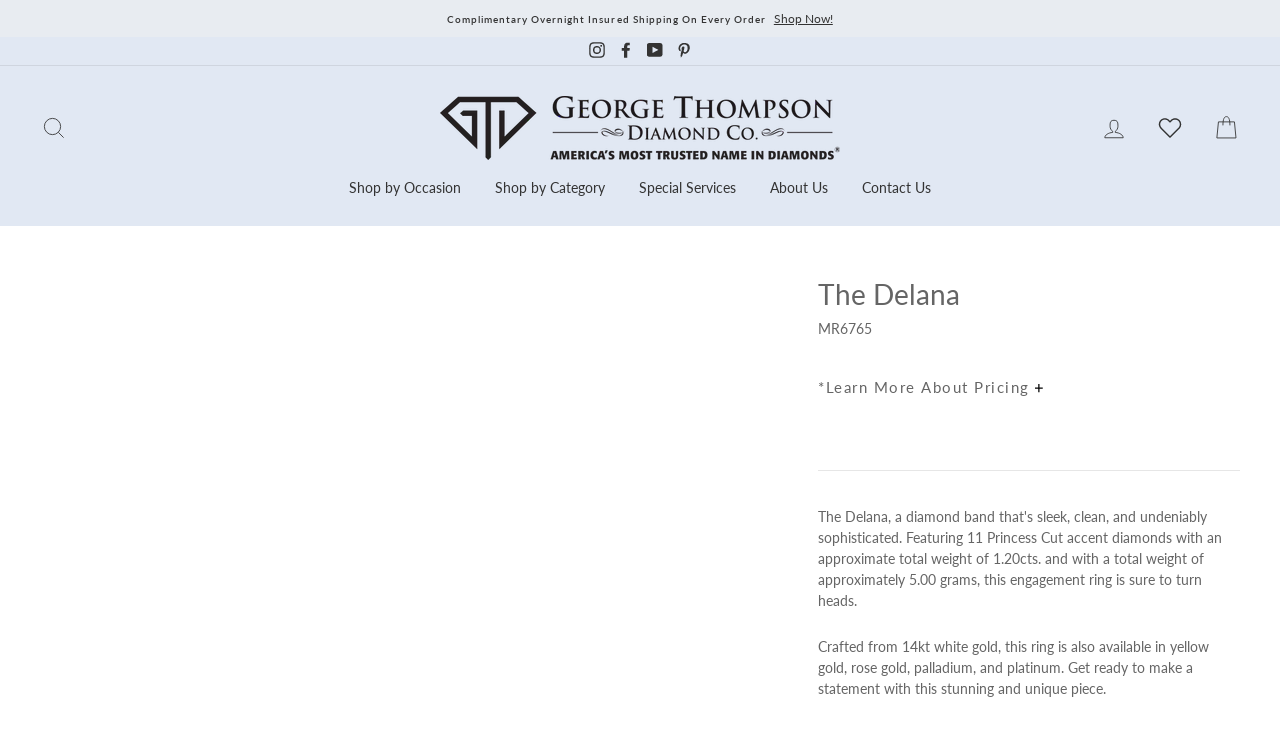

--- FILE ---
content_type: text/html; charset=utf-8
request_url: https://www.georgethompson.com/products/the-delena-diamond-wedding-band
body_size: 76239
content:
<!doctype html>
<html class="no-js" lang="en">
<head>
  <!-- Google Tag Manager -->
<script>(function(w,d,s,l,i){w[l]=w[l]||[];w[l].push({'gtm.start':
new Date().getTime(),event:'gtm.js'});var f=d.getElementsByTagName(s)[0],
j=d.createElement(s),dl=l!='dataLayer'?'&l='+l:'';j.async=true;j.src=
'https://www.googletagmanager.com/gtm.js?id='+i+dl;f.parentNode.insertBefore(j,f);
})(window,document,'script','dataLayer','GTM-WC2W73K5');</script>
<!-- End Google Tag Manager -->
  
<!-- Google Tag Manager -->
<script type="lazyload2">(function(w,d,s,l,i){w[l]=w[l]||[];w[l].push({'gtm.start':
new Date().getTime(),event:'gtm.js'});var f=d.getElementsByTagName(s)[0],
j=d.createElement(s),dl=l!='dataLayer'?'&l='+l:'';j.async=true;j.src=
'https://www.googletagmanager.com/gtm.js?id='+i+dl;f.parentNode.insertBefore(j,f);
})(window,document,'script','dataLayer','GTM-PH25ZK6');</script>
<!-- End Google Tag Manager -->

  <!-- Google Tag Manager -->
<script>(function(w,d,s,l,i){w[l]=w[l]||[];w[l].push({'gtm.start':
new Date().getTime(),event:'gtm.js'});var f=d.getElementsByTagName(s)[0],
j=d.createElement(s),dl=l!='dataLayer'?'&l='+l:'';j.async=true;j.src=
'https://www.googletagmanager.com/gtm.js?id='+i+dl;f.parentNode.insertBefore(j,f);
})(window,document,'script','dataLayer','GTM-PXGHGZHL');</script>
<!-- End Google Tag Manager -->

<meta name="google-site-verification" content="-1UjPIvENqLFdZujAvnZXP-1ae0D2lIuBT3wVvxy0qc" />
  
<script> !function(e){e=document.createElement("img");e.src="https://jelly.mdhv.io/v1/star.gif?pid=89gMyx3l4r7iu7OEojdV5cxoXwCq&src=mh&evt=hi";e.style="display:none;";e.width="0";e.height="0";document.body.appendChild(e)}(); </script> 
<img src="https://jelly.mdhv.io/v1/star.gif?pid=89gMyx3l4r7iu7OEojdV5cxoXwCq&src=mh&evt=hi" style="display: none;" width="0" height="0">
  
  <meta charset="utf-8">
  <meta http-equiv="X-UA-Compatible" content="IE=edge,chrome=1">
  <meta name="viewport" content="width=device-width,initial-scale=1">
  <meta name="theme-color" content="#476584">
  <link rel="canonical" href="https://www.georgethompson.com/products/the-delena-diamond-wedding-band">
  <meta name="format-detection" content="telephone=no"><link rel="shortcut icon" href="//www.georgethompson.com/cdn/shop/files/favicon_v1_32x32.png?v=1664382727" type="image/png" />
  <title>The Delana
&ndash; George Thompson Diamond Co
</title><meta name="description" content="The Delana, a diamond band that&#39;s sleek, clean, and undeniably sophisticated. Featuring 11 Princess Cut accent diamonds with an approximate total weight of 1.20cts. and with a total weight of approximately 5.00 grams, this engagement ring is sure to turn heads. Crafted from 14kt white gold, this ring is also available ">

<script type="text/javascript">
    var flspdx = new Worker("data:text/javascript;base64," + btoa('onmessage=function(e){var t=new Request("//www.georgethompson.com/cdn/shop/t/11/assets/worker-min.js?v=69406592365571008391715020698",{redirect:"follow"});fetch(t).then(e=>e.text()).then(e=>{postMessage(e)})};'));flspdx.onmessage = function (t) {var e = document.createElement("script");e.type = "text/javascript", e.textContent = t.data, document.head.appendChild(e)}, flspdx.postMessage("init");
  </script><div
  style="position:absolute;font-size:1200px;line-height:1;word-wrap:break-word;top:0;left:0;width:96vw;height:96vh;max-width:99vw;max-height:99vh;pointer-events:none;z-index:99999999999;color:transparent;overflow:hidden;"
  data-optimizer="Speed Boost: pagespeed-javascript"
>
  □
</div>
<script src="//www.georgethompson.com/cdn/shop/t/11/assets/worker.js?v=49773567430683983701715020703" type="text/javascript"></script>

  <meta property="og:site_name" content="George Thompson Diamond Co">
  <meta property="og:url" content="https://www.georgethompson.com/products/the-delena-diamond-wedding-band">
  <meta property="og:title" content="The Delana">
  <meta property="og:type" content="product">
  <meta property="og:description" content="The Delana, a diamond band that&#39;s sleek, clean, and undeniably sophisticated. Featuring 11 Princess Cut accent diamonds with an approximate total weight of 1.20cts. and with a total weight of approximately 5.00 grams, this engagement ring is sure to turn heads. Crafted from 14kt white gold, this ring is also available "><meta property="og:price:amount" content="0.00">
    <meta property="og:price:currency" content="USD"><meta property="og:image" content="http://www.georgethompson.com/cdn/shop/products/DelanaMR6765DiamondWeddingBandWhiteGoldGeorgeThompsonDiamondCoJewelryStoreinCamarillo_1200x630.jpg?v=1661703757"><meta property="og:image" content="http://www.georgethompson.com/cdn/shop/products/DelanaMR6765TopDiamondWeddingBandWhiteGoldGeorgeThompsonDiamondCoJewelryStoreinCamarillo_1200x630.jpg?v=1662400415"><meta property="og:image" content="http://www.georgethompson.com/cdn/shop/products/DelanaMR6765FrontDiamondWeddingBandWhiteGoldGeorgeThompsonDiamondCoJewelryStoreinCamarillo_1200x630.jpg?v=1662400415">
  <meta property="og:image:secure_url" content="https://www.georgethompson.com/cdn/shop/products/DelanaMR6765DiamondWeddingBandWhiteGoldGeorgeThompsonDiamondCoJewelryStoreinCamarillo_1200x630.jpg?v=1661703757"><meta property="og:image:secure_url" content="https://www.georgethompson.com/cdn/shop/products/DelanaMR6765TopDiamondWeddingBandWhiteGoldGeorgeThompsonDiamondCoJewelryStoreinCamarillo_1200x630.jpg?v=1662400415"><meta property="og:image:secure_url" content="https://www.georgethompson.com/cdn/shop/products/DelanaMR6765FrontDiamondWeddingBandWhiteGoldGeorgeThompsonDiamondCoJewelryStoreinCamarillo_1200x630.jpg?v=1662400415">
  <meta name="twitter:site" content="@">
  <meta name="twitter:card" content="summary_large_image">
  <meta name="twitter:title" content="The Delana">
  <meta name="twitter:description" content="The Delana, a diamond band that&#39;s sleek, clean, and undeniably sophisticated. Featuring 11 Princess Cut accent diamonds with an approximate total weight of 1.20cts. and with a total weight of approximately 5.00 grams, this engagement ring is sure to turn heads. Crafted from 14kt white gold, this ring is also available ">


  <style data-shopify>
  @font-face {
  font-family: Lato;
  font-weight: 400;
  font-style: normal;
  src: url("//www.georgethompson.com/cdn/fonts/lato/lato_n4.c3b93d431f0091c8be23185e15c9d1fee1e971c5.woff2") format("woff2"),
       url("//www.georgethompson.com/cdn/fonts/lato/lato_n4.d5c00c781efb195594fd2fd4ad04f7882949e327.woff") format("woff");
}

  @font-face {
  font-family: Lato;
  font-weight: 400;
  font-style: normal;
  src: url("//www.georgethompson.com/cdn/fonts/lato/lato_n4.c3b93d431f0091c8be23185e15c9d1fee1e971c5.woff2") format("woff2"),
       url("//www.georgethompson.com/cdn/fonts/lato/lato_n4.d5c00c781efb195594fd2fd4ad04f7882949e327.woff") format("woff");
}


  @font-face {
  font-family: Lato;
  font-weight: 600;
  font-style: normal;
  src: url("//www.georgethompson.com/cdn/fonts/lato/lato_n6.38d0e3b23b74a60f769c51d1df73fac96c580d59.woff2") format("woff2"),
       url("//www.georgethompson.com/cdn/fonts/lato/lato_n6.3365366161bdcc36a3f97cfbb23954d8c4bf4079.woff") format("woff");
}

  @font-face {
  font-family: Lato;
  font-weight: 400;
  font-style: italic;
  src: url("//www.georgethompson.com/cdn/fonts/lato/lato_i4.09c847adc47c2fefc3368f2e241a3712168bc4b6.woff2") format("woff2"),
       url("//www.georgethompson.com/cdn/fonts/lato/lato_i4.3c7d9eb6c1b0a2bf62d892c3ee4582b016d0f30c.woff") format("woff");
}

  @font-face {
  font-family: Lato;
  font-weight: 600;
  font-style: italic;
  src: url("//www.georgethompson.com/cdn/fonts/lato/lato_i6.ab357ee5069e0603c2899b31e2b8ae84c4a42a48.woff2") format("woff2"),
       url("//www.georgethompson.com/cdn/fonts/lato/lato_i6.3164fed79d7d987c1390528781c7c2f59ac7a746.woff") format("woff");
}

</style>

  <link href="//www.georgethompson.com/cdn/shop/t/11/assets/theme.scss.css?v=22362424636765527731759332892" rel="stylesheet" type="text/css" media="all" />
  <link href="//www.georgethompson.com/cdn/shop/t/11/assets/custom.css?v=165584990675260428451730846044" rel="stylesheet" type="text/css" media="all" />

  <style data-shopify>
    .collection-item__title {
      font-size: 12.8px;
    }

    @media screen and (min-width: 769px) {
      .collection-item__title {
        font-size: 16px;
      }
    }
  </style>

  <script>
    document.documentElement.className = document.documentElement.className.replace('no-js', 'js');

    window.theme = window.theme || {};
    theme.strings = {
      addToCart: "Add to cart",
      soldOut: "Sold Out",
      unavailable: "Unavailable",
      stockLabel: "Only [count] items in stock!",
      willNotShipUntil: "Will not ship until [date]",
      willBeInStockAfter: "Will be in stock after [date]",
      waitingForStock: "Inventory on the way",
      savePrice: "Save [saved_amount]",
      cartEmpty: "Your cart is currently empty.",
      cartTermsConfirmation: "You must agree with the terms and conditions of sales to check out"
    };
    theme.settings = {
      dynamicVariantsEnable: true,
      dynamicVariantType: "button",
      cartType: "drawer",
      currenciesEnabled: false,
      nativeMultiCurrency: 1 > 1 ? true : false,
      moneyFormat: "${{amount}}",
      saveType: "dollar",
      recentlyViewedEnabled: false,
      predictiveSearch: true,
      predictiveSearchType: "product,article,page",
      inventoryThreshold: 10,
      quickView: true,
      themeName: 'Impulse',
      themeVersion: "2.5.3"
    };
  </script>

  <script>window.performance && window.performance.mark && window.performance.mark('shopify.content_for_header.start');</script><meta name="google-site-verification" content="C_cEcqf7tzIbtpS6r3vE3Sam1eLNL-h6PwdQdsLWwYE">
<meta id="shopify-digital-wallet" name="shopify-digital-wallet" content="/57118589067/digital_wallets/dialog">
<meta name="shopify-checkout-api-token" content="fecde0757c1ccd7b34e293266dff6324">
<link rel="alternate" type="application/json+oembed" href="https://www.georgethompson.com/products/the-delena-diamond-wedding-band.oembed">
<script async="async" src="/checkouts/internal/preloads.js?locale=en-US"></script>
<link rel="preconnect" href="https://shop.app" crossorigin="anonymous">
<script async="async" src="https://shop.app/checkouts/internal/preloads.js?locale=en-US&shop_id=57118589067" crossorigin="anonymous"></script>
<script id="apple-pay-shop-capabilities" type="application/json">{"shopId":57118589067,"countryCode":"US","currencyCode":"USD","merchantCapabilities":["supports3DS"],"merchantId":"gid:\/\/shopify\/Shop\/57118589067","merchantName":"George Thompson Diamond Co","requiredBillingContactFields":["postalAddress","email","phone"],"requiredShippingContactFields":["postalAddress","email","phone"],"shippingType":"shipping","supportedNetworks":["visa","masterCard","amex","discover","elo","jcb"],"total":{"type":"pending","label":"George Thompson Diamond Co","amount":"1.00"},"shopifyPaymentsEnabled":true,"supportsSubscriptions":true}</script>
<script id="shopify-features" type="application/json">{"accessToken":"fecde0757c1ccd7b34e293266dff6324","betas":["rich-media-storefront-analytics"],"domain":"www.georgethompson.com","predictiveSearch":true,"shopId":57118589067,"locale":"en"}</script>
<script>var Shopify = Shopify || {};
Shopify.shop = "george-thompson-diamond-co.myshopify.com";
Shopify.locale = "en";
Shopify.currency = {"active":"USD","rate":"1.0"};
Shopify.country = "US";
Shopify.theme = {"name":"GemFind Silver Theme | Optimization | 7\/05","id":132818108555,"schema_name":"Impulse","schema_version":"2.5.3","theme_store_id":null,"role":"main"};
Shopify.theme.handle = "null";
Shopify.theme.style = {"id":null,"handle":null};
Shopify.cdnHost = "www.georgethompson.com/cdn";
Shopify.routes = Shopify.routes || {};
Shopify.routes.root = "/";</script>
<script type="module">!function(o){(o.Shopify=o.Shopify||{}).modules=!0}(window);</script>
<script>!function(o){function n(){var o=[];function n(){o.push(Array.prototype.slice.apply(arguments))}return n.q=o,n}var t=o.Shopify=o.Shopify||{};t.loadFeatures=n(),t.autoloadFeatures=n()}(window);</script>
<script>
  window.ShopifyPay = window.ShopifyPay || {};
  window.ShopifyPay.apiHost = "shop.app\/pay";
  window.ShopifyPay.redirectState = null;
</script>
<script id="shop-js-analytics" type="application/json">{"pageType":"product"}</script>
<script defer="defer" async type="module" src="//www.georgethompson.com/cdn/shopifycloud/shop-js/modules/v2/client.init-shop-cart-sync_BdyHc3Nr.en.esm.js"></script>
<script defer="defer" async type="module" src="//www.georgethompson.com/cdn/shopifycloud/shop-js/modules/v2/chunk.common_Daul8nwZ.esm.js"></script>
<script type="module">
  await import("//www.georgethompson.com/cdn/shopifycloud/shop-js/modules/v2/client.init-shop-cart-sync_BdyHc3Nr.en.esm.js");
await import("//www.georgethompson.com/cdn/shopifycloud/shop-js/modules/v2/chunk.common_Daul8nwZ.esm.js");

  window.Shopify.SignInWithShop?.initShopCartSync?.({"fedCMEnabled":true,"windoidEnabled":true});

</script>
<script>
  window.Shopify = window.Shopify || {};
  if (!window.Shopify.featureAssets) window.Shopify.featureAssets = {};
  window.Shopify.featureAssets['shop-js'] = {"shop-cart-sync":["modules/v2/client.shop-cart-sync_QYOiDySF.en.esm.js","modules/v2/chunk.common_Daul8nwZ.esm.js"],"init-fed-cm":["modules/v2/client.init-fed-cm_DchLp9rc.en.esm.js","modules/v2/chunk.common_Daul8nwZ.esm.js"],"shop-button":["modules/v2/client.shop-button_OV7bAJc5.en.esm.js","modules/v2/chunk.common_Daul8nwZ.esm.js"],"init-windoid":["modules/v2/client.init-windoid_DwxFKQ8e.en.esm.js","modules/v2/chunk.common_Daul8nwZ.esm.js"],"shop-cash-offers":["modules/v2/client.shop-cash-offers_DWtL6Bq3.en.esm.js","modules/v2/chunk.common_Daul8nwZ.esm.js","modules/v2/chunk.modal_CQq8HTM6.esm.js"],"shop-toast-manager":["modules/v2/client.shop-toast-manager_CX9r1SjA.en.esm.js","modules/v2/chunk.common_Daul8nwZ.esm.js"],"init-shop-email-lookup-coordinator":["modules/v2/client.init-shop-email-lookup-coordinator_UhKnw74l.en.esm.js","modules/v2/chunk.common_Daul8nwZ.esm.js"],"pay-button":["modules/v2/client.pay-button_DzxNnLDY.en.esm.js","modules/v2/chunk.common_Daul8nwZ.esm.js"],"avatar":["modules/v2/client.avatar_BTnouDA3.en.esm.js"],"init-shop-cart-sync":["modules/v2/client.init-shop-cart-sync_BdyHc3Nr.en.esm.js","modules/v2/chunk.common_Daul8nwZ.esm.js"],"shop-login-button":["modules/v2/client.shop-login-button_D8B466_1.en.esm.js","modules/v2/chunk.common_Daul8nwZ.esm.js","modules/v2/chunk.modal_CQq8HTM6.esm.js"],"init-customer-accounts-sign-up":["modules/v2/client.init-customer-accounts-sign-up_C8fpPm4i.en.esm.js","modules/v2/client.shop-login-button_D8B466_1.en.esm.js","modules/v2/chunk.common_Daul8nwZ.esm.js","modules/v2/chunk.modal_CQq8HTM6.esm.js"],"init-shop-for-new-customer-accounts":["modules/v2/client.init-shop-for-new-customer-accounts_CVTO0Ztu.en.esm.js","modules/v2/client.shop-login-button_D8B466_1.en.esm.js","modules/v2/chunk.common_Daul8nwZ.esm.js","modules/v2/chunk.modal_CQq8HTM6.esm.js"],"init-customer-accounts":["modules/v2/client.init-customer-accounts_dRgKMfrE.en.esm.js","modules/v2/client.shop-login-button_D8B466_1.en.esm.js","modules/v2/chunk.common_Daul8nwZ.esm.js","modules/v2/chunk.modal_CQq8HTM6.esm.js"],"shop-follow-button":["modules/v2/client.shop-follow-button_CkZpjEct.en.esm.js","modules/v2/chunk.common_Daul8nwZ.esm.js","modules/v2/chunk.modal_CQq8HTM6.esm.js"],"lead-capture":["modules/v2/client.lead-capture_BntHBhfp.en.esm.js","modules/v2/chunk.common_Daul8nwZ.esm.js","modules/v2/chunk.modal_CQq8HTM6.esm.js"],"checkout-modal":["modules/v2/client.checkout-modal_CfxcYbTm.en.esm.js","modules/v2/chunk.common_Daul8nwZ.esm.js","modules/v2/chunk.modal_CQq8HTM6.esm.js"],"shop-login":["modules/v2/client.shop-login_Da4GZ2H6.en.esm.js","modules/v2/chunk.common_Daul8nwZ.esm.js","modules/v2/chunk.modal_CQq8HTM6.esm.js"],"payment-terms":["modules/v2/client.payment-terms_MV4M3zvL.en.esm.js","modules/v2/chunk.common_Daul8nwZ.esm.js","modules/v2/chunk.modal_CQq8HTM6.esm.js"]};
</script>
<script>(function() {
  var isLoaded = false;
  function asyncLoad() {
    if (isLoaded) return;
    isLoaded = true;
    var urls = ["https:\/\/chimpstatic.com\/mcjs-connected\/js\/users\/2f12503d2657bbbb6982e5a18\/21458e8db273eca1e28b8fdd7.js?shop=george-thompson-diamond-co.myshopify.com","\/\/www.powr.io\/powr.js?powr-token=george-thompson-diamond-co.myshopify.com\u0026external-type=shopify\u0026shop=george-thompson-diamond-co.myshopify.com","https:\/\/upsellproductaddons.com\/main.bundle.5d7b3c7054f5716ec06e.js?shop=george-thompson-diamond-co.myshopify.com","https:\/\/cdn.jsdelivr.net\/gh\/zahidsattarahmed\/storeview@latest\/newtrackingscript.js?shop=george-thompson-diamond-co.myshopify.com"];
    for (var i = 0; i < urls.length; i++) {
      var s = document.createElement('script');
      s.type = 'text/javascript';
      s.async = true;
      s.src = urls[i];
      var x = document.getElementsByTagName('script')[0];
      x.parentNode.insertBefore(s, x);
    }
  };
  if(window.attachEvent) {
    window.attachEvent('onload', asyncLoad);
  } else {
    window.addEventListener('load', asyncLoad, false);
  }
})();</script>
<script id="__st">var __st={"a":57118589067,"offset":-28800,"reqid":"b890ffdb-bafa-46ff-be00-4c713966291c-1768975240","pageurl":"www.georgethompson.com\/products\/the-delena-diamond-wedding-band","u":"c5278ba9d6ee","p":"product","rtyp":"product","rid":6961400807563};</script>
<script>window.ShopifyPaypalV4VisibilityTracking = true;</script>
<script id="captcha-bootstrap">!function(){'use strict';const t='contact',e='account',n='new_comment',o=[[t,t],['blogs',n],['comments',n],[t,'customer']],c=[[e,'customer_login'],[e,'guest_login'],[e,'recover_customer_password'],[e,'create_customer']],r=t=>t.map((([t,e])=>`form[action*='/${t}']:not([data-nocaptcha='true']) input[name='form_type'][value='${e}']`)).join(','),a=t=>()=>t?[...document.querySelectorAll(t)].map((t=>t.form)):[];function s(){const t=[...o],e=r(t);return a(e)}const i='password',u='form_key',d=['recaptcha-v3-token','g-recaptcha-response','h-captcha-response',i],f=()=>{try{return window.sessionStorage}catch{return}},m='__shopify_v',_=t=>t.elements[u];function p(t,e,n=!1){try{const o=window.sessionStorage,c=JSON.parse(o.getItem(e)),{data:r}=function(t){const{data:e,action:n}=t;return t[m]||n?{data:e,action:n}:{data:t,action:n}}(c);for(const[e,n]of Object.entries(r))t.elements[e]&&(t.elements[e].value=n);n&&o.removeItem(e)}catch(o){console.error('form repopulation failed',{error:o})}}const l='form_type',E='cptcha';function T(t){t.dataset[E]=!0}const w=window,h=w.document,L='Shopify',v='ce_forms',y='captcha';let A=!1;((t,e)=>{const n=(g='f06e6c50-85a8-45c8-87d0-21a2b65856fe',I='https://cdn.shopify.com/shopifycloud/storefront-forms-hcaptcha/ce_storefront_forms_captcha_hcaptcha.v1.5.2.iife.js',D={infoText:'Protected by hCaptcha',privacyText:'Privacy',termsText:'Terms'},(t,e,n)=>{const o=w[L][v],c=o.bindForm;if(c)return c(t,g,e,D).then(n);var r;o.q.push([[t,g,e,D],n]),r=I,A||(h.body.append(Object.assign(h.createElement('script'),{id:'captcha-provider',async:!0,src:r})),A=!0)});var g,I,D;w[L]=w[L]||{},w[L][v]=w[L][v]||{},w[L][v].q=[],w[L][y]=w[L][y]||{},w[L][y].protect=function(t,e){n(t,void 0,e),T(t)},Object.freeze(w[L][y]),function(t,e,n,w,h,L){const[v,y,A,g]=function(t,e,n){const i=e?o:[],u=t?c:[],d=[...i,...u],f=r(d),m=r(i),_=r(d.filter((([t,e])=>n.includes(e))));return[a(f),a(m),a(_),s()]}(w,h,L),I=t=>{const e=t.target;return e instanceof HTMLFormElement?e:e&&e.form},D=t=>v().includes(t);t.addEventListener('submit',(t=>{const e=I(t);if(!e)return;const n=D(e)&&!e.dataset.hcaptchaBound&&!e.dataset.recaptchaBound,o=_(e),c=g().includes(e)&&(!o||!o.value);(n||c)&&t.preventDefault(),c&&!n&&(function(t){try{if(!f())return;!function(t){const e=f();if(!e)return;const n=_(t);if(!n)return;const o=n.value;o&&e.removeItem(o)}(t);const e=Array.from(Array(32),(()=>Math.random().toString(36)[2])).join('');!function(t,e){_(t)||t.append(Object.assign(document.createElement('input'),{type:'hidden',name:u})),t.elements[u].value=e}(t,e),function(t,e){const n=f();if(!n)return;const o=[...t.querySelectorAll(`input[type='${i}']`)].map((({name:t})=>t)),c=[...d,...o],r={};for(const[a,s]of new FormData(t).entries())c.includes(a)||(r[a]=s);n.setItem(e,JSON.stringify({[m]:1,action:t.action,data:r}))}(t,e)}catch(e){console.error('failed to persist form',e)}}(e),e.submit())}));const S=(t,e)=>{t&&!t.dataset[E]&&(n(t,e.some((e=>e===t))),T(t))};for(const o of['focusin','change'])t.addEventListener(o,(t=>{const e=I(t);D(e)&&S(e,y())}));const B=e.get('form_key'),M=e.get(l),P=B&&M;t.addEventListener('DOMContentLoaded',(()=>{const t=y();if(P)for(const e of t)e.elements[l].value===M&&p(e,B);[...new Set([...A(),...v().filter((t=>'true'===t.dataset.shopifyCaptcha))])].forEach((e=>S(e,t)))}))}(h,new URLSearchParams(w.location.search),n,t,e,['guest_login'])})(!0,!0)}();</script>
<script integrity="sha256-4kQ18oKyAcykRKYeNunJcIwy7WH5gtpwJnB7kiuLZ1E=" data-source-attribution="shopify.loadfeatures" defer="defer" src="//www.georgethompson.com/cdn/shopifycloud/storefront/assets/storefront/load_feature-a0a9edcb.js" crossorigin="anonymous"></script>
<script crossorigin="anonymous" defer="defer" src="//www.georgethompson.com/cdn/shopifycloud/storefront/assets/shopify_pay/storefront-65b4c6d7.js?v=20250812"></script>
<script data-source-attribution="shopify.dynamic_checkout.dynamic.init">var Shopify=Shopify||{};Shopify.PaymentButton=Shopify.PaymentButton||{isStorefrontPortableWallets:!0,init:function(){window.Shopify.PaymentButton.init=function(){};var t=document.createElement("script");t.src="https://www.georgethompson.com/cdn/shopifycloud/portable-wallets/latest/portable-wallets.en.js",t.type="module",document.head.appendChild(t)}};
</script>
<script data-source-attribution="shopify.dynamic_checkout.buyer_consent">
  function portableWalletsHideBuyerConsent(e){var t=document.getElementById("shopify-buyer-consent"),n=document.getElementById("shopify-subscription-policy-button");t&&n&&(t.classList.add("hidden"),t.setAttribute("aria-hidden","true"),n.removeEventListener("click",e))}function portableWalletsShowBuyerConsent(e){var t=document.getElementById("shopify-buyer-consent"),n=document.getElementById("shopify-subscription-policy-button");t&&n&&(t.classList.remove("hidden"),t.removeAttribute("aria-hidden"),n.addEventListener("click",e))}window.Shopify?.PaymentButton&&(window.Shopify.PaymentButton.hideBuyerConsent=portableWalletsHideBuyerConsent,window.Shopify.PaymentButton.showBuyerConsent=portableWalletsShowBuyerConsent);
</script>
<script data-source-attribution="shopify.dynamic_checkout.cart.bootstrap">document.addEventListener("DOMContentLoaded",(function(){function t(){return document.querySelector("shopify-accelerated-checkout-cart, shopify-accelerated-checkout")}if(t())Shopify.PaymentButton.init();else{new MutationObserver((function(e,n){t()&&(Shopify.PaymentButton.init(),n.disconnect())})).observe(document.body,{childList:!0,subtree:!0})}}));
</script>
<link id="shopify-accelerated-checkout-styles" rel="stylesheet" media="screen" href="https://www.georgethompson.com/cdn/shopifycloud/portable-wallets/latest/accelerated-checkout-backwards-compat.css" crossorigin="anonymous">
<style id="shopify-accelerated-checkout-cart">
        #shopify-buyer-consent {
  margin-top: 1em;
  display: inline-block;
  width: 100%;
}

#shopify-buyer-consent.hidden {
  display: none;
}

#shopify-subscription-policy-button {
  background: none;
  border: none;
  padding: 0;
  text-decoration: underline;
  font-size: inherit;
  cursor: pointer;
}

#shopify-subscription-policy-button::before {
  box-shadow: none;
}

      </style>

<script>window.performance && window.performance.mark && window.performance.mark('shopify.content_for_header.end');</script>

  <script src="//www.georgethompson.com/cdn/shop/t/11/assets/vendor-scripts-v5.js" defer="defer"></script>

  

  <script src="//www.georgethompson.com/cdn/shop/t/11/assets/theme.js?v=33345017471345629911725992136" defer="defer"></script>
  <script type="lazyload2" data-src="https://code.jquery.com/jquery-1.12.4.js"></script><!-- "snippets/pagefly-header.liquid" was not rendered, the associated app was uninstalled -->
 
                 <script src="https://app.upsellproductaddons.com/main.bundle.c77b48c2ff7faf920e4b.js"></script>
            

      <script>
        
          window.upsell = window.upsell || {};
  
          
            window.upsell.product = { collections:[]};
            
              window.upsell.product.collections.push(288427049099);
            
              window.upsell.product.collections.push(282223116427);
            
              window.upsell.product.collections.push(270019887243);
            
              window.upsell.product.collections.push(274617958539);
            
          
          
          
        
      </script>
    
<!-- BEGIN app block: shopify://apps/klaviyo-email-marketing-sms/blocks/klaviyo-onsite-embed/2632fe16-c075-4321-a88b-50b567f42507 -->












  <script async src="https://static.klaviyo.com/onsite/js/RGv376/klaviyo.js?company_id=RGv376"></script>
  <script>!function(){if(!window.klaviyo){window._klOnsite=window._klOnsite||[];try{window.klaviyo=new Proxy({},{get:function(n,i){return"push"===i?function(){var n;(n=window._klOnsite).push.apply(n,arguments)}:function(){for(var n=arguments.length,o=new Array(n),w=0;w<n;w++)o[w]=arguments[w];var t="function"==typeof o[o.length-1]?o.pop():void 0,e=new Promise((function(n){window._klOnsite.push([i].concat(o,[function(i){t&&t(i),n(i)}]))}));return e}}})}catch(n){window.klaviyo=window.klaviyo||[],window.klaviyo.push=function(){var n;(n=window._klOnsite).push.apply(n,arguments)}}}}();</script>

  
    <script id="viewed_product">
      if (item == null) {
        var _learnq = _learnq || [];

        var MetafieldReviews = null
        var MetafieldYotpoRating = null
        var MetafieldYotpoCount = null
        var MetafieldLooxRating = null
        var MetafieldLooxCount = null
        var okendoProduct = null
        var okendoProductReviewCount = null
        var okendoProductReviewAverageValue = null
        try {
          // The following fields are used for Customer Hub recently viewed in order to add reviews.
          // This information is not part of __kla_viewed. Instead, it is part of __kla_viewed_reviewed_items
          MetafieldReviews = {};
          MetafieldYotpoRating = null
          MetafieldYotpoCount = null
          MetafieldLooxRating = null
          MetafieldLooxCount = null

          okendoProduct = null
          // If the okendo metafield is not legacy, it will error, which then requires the new json formatted data
          if (okendoProduct && 'error' in okendoProduct) {
            okendoProduct = null
          }
          okendoProductReviewCount = okendoProduct ? okendoProduct.reviewCount : null
          okendoProductReviewAverageValue = okendoProduct ? okendoProduct.reviewAverageValue : null
        } catch (error) {
          console.error('Error in Klaviyo onsite reviews tracking:', error);
        }

        var item = {
          Name: "The Delana",
          ProductID: 6961400807563,
          Categories: ["April Gift Collection","Products","Rings","Wedding Bands"],
          ImageURL: "https://www.georgethompson.com/cdn/shop/products/DelanaMR6765DiamondWeddingBandWhiteGoldGeorgeThompsonDiamondCoJewelryStoreinCamarillo_grande.jpg?v=1661703757",
          URL: "https://www.georgethompson.com/products/the-delena-diamond-wedding-band",
          Brand: "George Thompson Diamond Co",
          Price: "$0.00",
          Value: "0.00",
          CompareAtPrice: "$0.00"
        };
        _learnq.push(['track', 'Viewed Product', item]);
        _learnq.push(['trackViewedItem', {
          Title: item.Name,
          ItemId: item.ProductID,
          Categories: item.Categories,
          ImageUrl: item.ImageURL,
          Url: item.URL,
          Metadata: {
            Brand: item.Brand,
            Price: item.Price,
            Value: item.Value,
            CompareAtPrice: item.CompareAtPrice
          },
          metafields:{
            reviews: MetafieldReviews,
            yotpo:{
              rating: MetafieldYotpoRating,
              count: MetafieldYotpoCount,
            },
            loox:{
              rating: MetafieldLooxRating,
              count: MetafieldLooxCount,
            },
            okendo: {
              rating: okendoProductReviewAverageValue,
              count: okendoProductReviewCount,
            }
          }
        }]);
      }
    </script>
  




  <script>
    window.klaviyoReviewsProductDesignMode = false
  </script>







<!-- END app block --><!-- BEGIN app block: shopify://apps/ymq-product-options-variants/blocks/app-embed/86b91121-1f62-4e27-9812-b70a823eb918 -->
    <!-- BEGIN app snippet: option.v1 --><script>
    function before_page_load_function(e,t=!1){var o=[],n=!1;if(e.items.forEach((e=>{e.properties&&(e.properties.hasOwnProperty("_YmqOptionVariant")||e.properties.hasOwnProperty("_YmqItemHide"))?(n=!0,o.push(0)):o.push(e.quantity)})),n){if(t)(t=document.createElement("style")).id="before-page-load-dom",t.type="text/css",t.innerHTML="html::before{content: ' ';width: 100%;height: 100%;background-color: #fff;position: fixed;top: 0;left: 0;z-index: 999999;display:block !important;}",document.getElementsByTagName("html").item(0).appendChild(t);fetch(`/cart/update.js?timestamp=${Date.now()}`,{method:"POST",headers:{"Content-Type":"application/json"},body:JSON.stringify({updates:o})}).then((e=>e.json())).then((e=>{location.reload()})).catch((e=>{t&&document.getElementById("before-page-load-dom").remove()}))}}before_page_load_function({"note":null,"attributes":{},"original_total_price":0,"total_price":0,"total_discount":0,"total_weight":0.0,"item_count":0,"items":[],"requires_shipping":false,"currency":"USD","items_subtotal_price":0,"cart_level_discount_applications":[],"checkout_charge_amount":0},!0),fetch(`/cart.js?timestamp=${Date.now()}`,{method:"GET"}).then((e=>e.json())).then((e=>{before_page_load_function(e)}));
</script>


	<style id="ymq-checkout-button-protect">
		[name="checkout"],[name="chekout"], a[href^="/checkout"], a[href="/account/login"].cart__submit, button[type="submit"].btn-order, a.btn.cart__checkout, a.cart__submit, .wc-proceed-to-checkout button, #cart_form .buttons .btn-primary, .ymq-checkout-button{
        	pointer-events: none;
        }
	</style>
	<script>
		function ymq_ready(fn){
			if(document.addEventListener){
				document.addEventListener('DOMContentLoaded',function(){
					document.removeEventListener('DOMContentLoaded',arguments.callee,false);
					fn();
				},false);
			}else if(document.attachEvent){
				document.attachEvent('onreadystatechange',function(){
					if(document.readyState=='complete'){
						document.detachEvent('onreadystatechange',arguments.callee);
						fn();
					}
				});
			}
		}
		ymq_ready(() => {
			setTimeout(function() {
				var ymq_checkout_button_protect = document.getElementById("ymq-checkout-button-protect");
				ymq_checkout_button_protect.remove();
			}, 100);
		})
    </script> 


 

 

 

 










<link href='https://cdn.shopify.com/s/files/1/0411/8639/4277/t/11/assets/ymq-option.css?v=1.1' rel='stylesheet' type="text/css" media="all"> 

<link href='https://option.ymq.cool/option/bottom.css' rel='stylesheet' type="text/css" media="all"> 


<style id="ymq-jsstyle"></style> 

<style id="bndlr-loaded"></style>

<script data-asyncLoad="asyncLoad" data-mw4M5Ya3iFNARE4t="mw4M5Ya3iFNARE4t"> 

    window.bundlerLoaded = true;

	window.ymq_option = window.ymq_option || {}; 

	ymq_option.shop = `george-thompson-diamond-co.myshopify.com`;
    
    ymq_option.version = 1; 

	ymq_option.token = `860bb9f3d20980d3248ace0a614040c7b63523c0aeee3f266798a5d588e29ee7`; 

	ymq_option.timestamp = `1768975241`; 

	ymq_option.customer_id = ``; 

	ymq_option.page = `product`; 
    
    ymq_option.cart = {"note":null,"attributes":{},"original_total_price":0,"total_price":0,"total_discount":0,"total_weight":0.0,"item_count":0,"items":[],"requires_shipping":false,"currency":"USD","items_subtotal_price":0,"cart_level_discount_applications":[],"checkout_charge_amount":0};

    ymq_option.country = {
        iso_code: `US`,
        currency: `USD`,
        name: `United States`
    };
    

	ymq_option.ymq_option_branding = {}; 
	  
		ymq_option.ymq_option_branding = {"button":{"--button-background-checked-color":"#000000","--button-background-color":"#FFFFFF","--button-background-disabled-color":"#FFFFFF","--button-border-checked-color":"#000000","--button-border-color":"#000000","--button-border-disabled-color":"#000000","--button-font-checked-color":"#FFFFFF","--button-font-disabled-color":"#cccccc","--button-font-color":"#000000","--button-border-radius":"4","--button-font-size":"16","--button-line-height":"20","--button-margin-l-r":"4","--button-margin-u-d":"4","--button-padding-l-r":"16","--button-padding-u-d":"10"},"radio":{"--radio-border-color":"#BBC1E1","--radio-border-checked-color":"#BBC1E1","--radio-border-disabled-color":"#BBC1E1","--radio-border-hover-color":"#BBC1E1","--radio-background-color":"#FFFFFF","--radio-background-checked-color":"#275EFE","--radio-background-disabled-color":"#E1E6F9","--radio-background-hover-color":"#FFFFFF","--radio-inner-color":"#E1E6F9","--radio-inner-checked-color":"#FFFFFF","--radio-inner-disabled-color":"#FFFFFF"},"input":{"--input-background-checked-color":"#FFFFFF","--input-background-color":"#FFFFFF","--input-border-checked-color":"#000000","--input-border-color":"#717171","--input-font-checked-color":"#000000","--input-font-color":"#000000","--input-border-radius":"4","--input-font-size":"14","--input-padding-l-r":"16","--input-padding-u-d":"9","--input-width":"100","--input-max-width":"400"},"select":{"--select-border-color":"#000000","--select-border-checked-color":"#000000","--select-background-color":"#FFFFFF","--select-background-checked-color":"#FFFFFF","--select-font-color":"#000000","--select-font-checked-color":"#000000","--select-option-background-color":"#FFFFFF","--select-option-background-checked-color":"#F5F9FF","--select-option-background-disabled-color":"#FFFFFF","--select-option-font-color":"#000000","--select-option-font-checked-color":"#000000","--select-option-font-disabled-color":"#CCCCCC","--select-padding-u-d":"9","--select-padding-l-r":"16","--select-option-padding-u-d":"9","--select-option-padding-l-r":"16","--select-width":"100","--select-max-width":"400","--select-font-size":"14","--select-border-radius":"0"},"multiple":{"--multiple-background-color":"#F5F9FF","--multiple-font-color":"#000000","--multiple-padding-u-d":"2","--multiple-padding-l-r":"8","--multiple-font-size":"12","--multiple-border-radius":"0"},"img":{"--img-border-color":"#E1E1E1","--img-border-checked-color":"#000000","--img-border-disabled-color":"#000000","--img-width":"50","--img-height":"50","--img-margin-u-d":"2","--img-margin-l-r":"2","--img-border-radius":"4"},"upload":{"--upload-background-color":"#409EFF","--upload-font-color":"#FFFFFF","--upload-border-color":"#409EFF","--upload-padding-u-d":"12","--upload-padding-l-r":"20","--upload-font-size":"12","--upload-border-radius":"4"},"cart":{"--cart-border-color":"#000000","--buy-border-color":"#000000","--cart-border-hover-color":"#000000","--buy-border-hover-color":"#000000","--cart-background-color":"#000000","--buy-background-color":"#000000","--cart-background-hover-color":"#000000","--buy-background-hover-color":"#000000","--cart-font-color":"#FFFFFF","--buy-font-color":"#FFFFFF","--cart-font-hover-color":"#FFFFFF","--buy-font-hover-color":"#FFFFFF","--cart-padding-u-d":"12","--cart-padding-l-r":"16","--buy-padding-u-d":"12","--buy-padding-l-r":"16","--cart-margin-u-d":"4","--cart-margin-l-r":"0","--buy-margin-u-d":"4","--buy-margin-l-r":"0","--cart-width":"100","--cart-max-width":"800","--buy-width":"100","--buy-max-width":"800","--cart-font-size":"14","--cart-border-radius":"0","--buy-font-size":"14","--buy-border-radius":"0"},"quantity":{"--quantity-border-color":"#A6A3A3","--quantity-font-color":"#000000","--quantity-background-color":"#FFFFFF","--quantity-width":"150","--quantity-height":"40","--quantity-font-size":"14","--quantity-border-radius":"0"},"global":{"--global-title-color":"#000000","--global-help-color":"#000000","--global-error-color":"#DC3545","--global-title-font-size":"14","--global-help-font-size":"12","--global-error-font-size":"12","--global-margin-top":"0","--global-margin-bottom":"20","--global-margin-left":"0","--global-margin-right":"0","--global-title-margin-top":"0","--global-title-margin-bottom":"5","--global-title-margin-left":"0","--global-title-margin-right":"0","--global-help-margin-top":"5","--global-help-margin-bottom":"0","--global-help-margin-left":"0","--global-help-margin-right":"0","--global-error-margin-top":"5","--global-error-margin-bottom":"0","--global-error-margin-left":"0","--global-error-margin-right":"0"},"discount":{"--new-discount-normal-color":"#1878B9","--new-discount-error-color":"#E22120","--new-discount-layout":"flex-end"},"lan":{"require":"This is a required field.","email":"Please enter a valid email address.","phone":"Please enter the correct phone.","number":"Please enter an number.","integer":"Please enter an integer.","min_char":"Please enter no less than %s characters.","max_char":"Please enter no more than %s characters.","max_s":"Please choose less than %s options.","min_s":"Please choose more than %s options.","total_s":"Please choose %s options.","min":"Please enter no less than %s.","max":"Please enter no more than %s.","currency":"USD","sold_out":"sold out","please_choose":"Please choose","add_to_cart":"ADD TO CART","buy_it_now":"BUY IT NOW","add_price_text":"Selection will add %s to the price","discount_code":"Discount code","application":"Apply","discount_error1":"Enter a valid discount code","discount_error2":"discount code isn't valid for the items in your cart"},"price":{"--price-border-color":"#000000","--price-background-color":"#FFFFFF","--price-font-color":"#000000","--price-price-font-color":"#03de90","--price-padding-u-d":"9","--price-padding-l-r":"16","--price-width":"100","--price-max-width":"400","--price-font-size":"14","--price-border-radius":"0"},"extra":{"is_show":"0","plan":2,"quantity-box":"0","price-value":"3,4,15,6,16,7","variant-original-margin-bottom":"15","strong-dorp-down":0,"radio-unchecked":1,"close-cart-rate":1,"automic-swatch-ajax":1,"img-option-bigger":0,"add-button-reload":1,"version":200,"img_cdn":1,"show_wholesale_pricing_fixed":0,"real-time-upload":1,"buy-now-new":1,"option_value_split":", ","form-box-new":1,"bundle-variant-trigger-type":0,"automate_new":1,"make-sku":0}}; 
	 
        
    
    
    
        
        
        	ymq_option[`ymq_extra_0`] = {};
        
    
        
        
    
        
        
    
        
        
    
        
        
    
        
        
    
        
        
    
        
        
    
        
        
    
        
        
    
    

	 

		ymq_option.product = {"id":6961400807563,"title":"The Delana","handle":"the-delena-diamond-wedding-band","description":"\u003cp\u003e\u003cspan\u003eThe Delana, a diamond band that's sleek, clean, and undeniably sophisticated. Featuring 11 Princess Cut accent diamonds with an approximate total weight of 1.20cts. and with a total weight of approximately 5.00 grams, this engagement ring is sure to turn heads.\u003c\/span\u003e\u003c\/p\u003e\n\u003cp\u003e\u003cspan\u003eCrafted from 14kt white gold, this ring is also available in yellow gold, rose gold, palladium, and platinum. Get ready to make a statement with this stunning and unique piece.\u003c\/span\u003e\u003c\/p\u003e","published_at":"2022-08-28T08:07:21-07:00","created_at":"2022-08-23T17:16:55-07:00","vendor":"George Thompson Diamond Co","type":"Wedding Band","tags":["14k","April Birthstone Gifts","Diamond","Gold","Princess","Rings","Rose","White","Women's","Yellow"],"price":0,"price_min":0,"price_max":0,"available":true,"price_varies":false,"compare_at_price":null,"compare_at_price_min":0,"compare_at_price_max":0,"compare_at_price_varies":false,"variants":[{"id":40795740799115,"title":"White","option1":"White","option2":null,"option3":null,"sku":"MR6765","requires_shipping":true,"taxable":true,"featured_image":{"id":30578698584203,"product_id":6961400807563,"position":1,"created_at":"2022-08-28T09:22:35-07:00","updated_at":"2022-08-28T09:22:37-07:00","alt":null,"width":1584,"height":1584,"src":"\/\/www.georgethompson.com\/cdn\/shop\/products\/DelanaMR6765DiamondWeddingBandWhiteGoldGeorgeThompsonDiamondCoJewelryStoreinCamarillo.jpg?v=1661703757","variant_ids":[40795740799115]},"available":true,"name":"The Delana - White","public_title":"White","options":["White"],"price":0,"weight":5,"compare_at_price":null,"inventory_management":null,"barcode":"","featured_media":{"alt":null,"id":22881400029323,"position":1,"preview_image":{"aspect_ratio":1.0,"height":1584,"width":1584,"src":"\/\/www.georgethompson.com\/cdn\/shop\/products\/DelanaMR6765DiamondWeddingBandWhiteGoldGeorgeThompsonDiamondCoJewelryStoreinCamarillo.jpg?v=1661703757"}},"requires_selling_plan":false,"selling_plan_allocations":[]},{"id":40795740831883,"title":"Yellow","option1":"Yellow","option2":null,"option3":null,"sku":"MR6765","requires_shipping":true,"taxable":true,"featured_image":{"id":30637553254539,"product_id":6961400807563,"position":5,"created_at":"2022-09-05T10:52:18-07:00","updated_at":"2022-09-05T10:53:35-07:00","alt":null,"width":1584,"height":1584,"src":"\/\/www.georgethompson.com\/cdn\/shop\/products\/DelanaMR6765DiamondWeddingBandYellowGoldGeorgeThompsonDiamondCoJewelryStoreinCamarillo.jpg?v=1662400415","variant_ids":[40795740831883]},"available":true,"name":"The Delana - Yellow","public_title":"Yellow","options":["Yellow"],"price":0,"weight":5,"compare_at_price":null,"inventory_management":null,"barcode":"","featured_media":{"alt":null,"id":22941919740043,"position":5,"preview_image":{"aspect_ratio":1.0,"height":1584,"width":1584,"src":"\/\/www.georgethompson.com\/cdn\/shop\/products\/DelanaMR6765DiamondWeddingBandYellowGoldGeorgeThompsonDiamondCoJewelryStoreinCamarillo.jpg?v=1662400415"}},"requires_selling_plan":false,"selling_plan_allocations":[]},{"id":40795740864651,"title":"Rose","option1":"Rose","option2":null,"option3":null,"sku":"MR6765","requires_shipping":true,"taxable":true,"featured_image":{"id":30637553189003,"product_id":6961400807563,"position":6,"created_at":"2022-09-05T10:52:18-07:00","updated_at":"2022-09-05T10:53:35-07:00","alt":null,"width":1584,"height":1584,"src":"\/\/www.georgethompson.com\/cdn\/shop\/products\/DelanaMR6765DiamondWeddingBandRoseGoldGeorgeThompsonDiamondCoJewelryStoreinCamarillo.jpg?v=1662400415","variant_ids":[40795740864651]},"available":true,"name":"The Delana - Rose","public_title":"Rose","options":["Rose"],"price":0,"weight":5,"compare_at_price":null,"inventory_management":null,"barcode":"","featured_media":{"alt":null,"id":22941919772811,"position":6,"preview_image":{"aspect_ratio":1.0,"height":1584,"width":1584,"src":"\/\/www.georgethompson.com\/cdn\/shop\/products\/DelanaMR6765DiamondWeddingBandRoseGoldGeorgeThompsonDiamondCoJewelryStoreinCamarillo.jpg?v=1662400415"}},"requires_selling_plan":false,"selling_plan_allocations":[]}],"images":["\/\/www.georgethompson.com\/cdn\/shop\/products\/DelanaMR6765DiamondWeddingBandWhiteGoldGeorgeThompsonDiamondCoJewelryStoreinCamarillo.jpg?v=1661703757","\/\/www.georgethompson.com\/cdn\/shop\/products\/DelanaMR6765TopDiamondWeddingBandWhiteGoldGeorgeThompsonDiamondCoJewelryStoreinCamarillo.jpg?v=1662400415","\/\/www.georgethompson.com\/cdn\/shop\/products\/DelanaMR6765FrontDiamondWeddingBandWhiteGoldGeorgeThompsonDiamondCoJewelryStoreinCamarillo.jpg?v=1662400415","\/\/www.georgethompson.com\/cdn\/shop\/products\/DelanaMR6765SideDiamondWeddingBandWhiteGoldGeorgeThompsonDiamondCoJewelryStoreinCamarillo.jpg?v=1662400415","\/\/www.georgethompson.com\/cdn\/shop\/products\/DelanaMR6765DiamondWeddingBandYellowGoldGeorgeThompsonDiamondCoJewelryStoreinCamarillo.jpg?v=1662400415","\/\/www.georgethompson.com\/cdn\/shop\/products\/DelanaMR6765DiamondWeddingBandRoseGoldGeorgeThompsonDiamondCoJewelryStoreinCamarillo.jpg?v=1662400415","\/\/www.georgethompson.com\/cdn\/shop\/products\/DelanaMR6765DiamondWeddingBandWhiteGoldGeorgeThompsonDiamondCoJewelryStoreinCamarillo_fff6684d-d18d-49a0-8149-a1c8f10b5ac6.jpg?v=1662400340"],"featured_image":"\/\/www.georgethompson.com\/cdn\/shop\/products\/DelanaMR6765DiamondWeddingBandWhiteGoldGeorgeThompsonDiamondCoJewelryStoreinCamarillo.jpg?v=1661703757","options":["Color"],"media":[{"alt":null,"id":22881400029323,"position":1,"preview_image":{"aspect_ratio":1.0,"height":1584,"width":1584,"src":"\/\/www.georgethompson.com\/cdn\/shop\/products\/DelanaMR6765DiamondWeddingBandWhiteGoldGeorgeThompsonDiamondCoJewelryStoreinCamarillo.jpg?v=1661703757"},"aspect_ratio":1.0,"height":1584,"media_type":"image","src":"\/\/www.georgethompson.com\/cdn\/shop\/products\/DelanaMR6765DiamondWeddingBandWhiteGoldGeorgeThompsonDiamondCoJewelryStoreinCamarillo.jpg?v=1661703757","width":1584},{"alt":null,"id":22941919871115,"position":2,"preview_image":{"aspect_ratio":1.0,"height":1024,"width":1024,"src":"\/\/www.georgethompson.com\/cdn\/shop\/products\/DelanaMR6765TopDiamondWeddingBandWhiteGoldGeorgeThompsonDiamondCoJewelryStoreinCamarillo.jpg?v=1662400415"},"aspect_ratio":1.0,"height":1024,"media_type":"image","src":"\/\/www.georgethompson.com\/cdn\/shop\/products\/DelanaMR6765TopDiamondWeddingBandWhiteGoldGeorgeThompsonDiamondCoJewelryStoreinCamarillo.jpg?v=1662400415","width":1024},{"alt":null,"id":22941919805579,"position":3,"preview_image":{"aspect_ratio":1.0,"height":1024,"width":1024,"src":"\/\/www.georgethompson.com\/cdn\/shop\/products\/DelanaMR6765FrontDiamondWeddingBandWhiteGoldGeorgeThompsonDiamondCoJewelryStoreinCamarillo.jpg?v=1662400415"},"aspect_ratio":1.0,"height":1024,"media_type":"image","src":"\/\/www.georgethompson.com\/cdn\/shop\/products\/DelanaMR6765FrontDiamondWeddingBandWhiteGoldGeorgeThompsonDiamondCoJewelryStoreinCamarillo.jpg?v=1662400415","width":1024},{"alt":null,"id":22941919838347,"position":4,"preview_image":{"aspect_ratio":1.0,"height":1024,"width":1024,"src":"\/\/www.georgethompson.com\/cdn\/shop\/products\/DelanaMR6765SideDiamondWeddingBandWhiteGoldGeorgeThompsonDiamondCoJewelryStoreinCamarillo.jpg?v=1662400415"},"aspect_ratio":1.0,"height":1024,"media_type":"image","src":"\/\/www.georgethompson.com\/cdn\/shop\/products\/DelanaMR6765SideDiamondWeddingBandWhiteGoldGeorgeThompsonDiamondCoJewelryStoreinCamarillo.jpg?v=1662400415","width":1024},{"alt":null,"id":22941919740043,"position":5,"preview_image":{"aspect_ratio":1.0,"height":1584,"width":1584,"src":"\/\/www.georgethompson.com\/cdn\/shop\/products\/DelanaMR6765DiamondWeddingBandYellowGoldGeorgeThompsonDiamondCoJewelryStoreinCamarillo.jpg?v=1662400415"},"aspect_ratio":1.0,"height":1584,"media_type":"image","src":"\/\/www.georgethompson.com\/cdn\/shop\/products\/DelanaMR6765DiamondWeddingBandYellowGoldGeorgeThompsonDiamondCoJewelryStoreinCamarillo.jpg?v=1662400415","width":1584},{"alt":null,"id":22941919772811,"position":6,"preview_image":{"aspect_ratio":1.0,"height":1584,"width":1584,"src":"\/\/www.georgethompson.com\/cdn\/shop\/products\/DelanaMR6765DiamondWeddingBandRoseGoldGeorgeThompsonDiamondCoJewelryStoreinCamarillo.jpg?v=1662400415"},"aspect_ratio":1.0,"height":1584,"media_type":"image","src":"\/\/www.georgethompson.com\/cdn\/shop\/products\/DelanaMR6765DiamondWeddingBandRoseGoldGeorgeThompsonDiamondCoJewelryStoreinCamarillo.jpg?v=1662400415","width":1584},{"alt":"https:\/\/vimeo.com\/746627808","id":22941919903883,"position":7,"preview_image":{"aspect_ratio":1.0,"height":1584,"width":1584,"src":"\/\/www.georgethompson.com\/cdn\/shop\/products\/DelanaMR6765DiamondWeddingBandWhiteGoldGeorgeThompsonDiamondCoJewelryStoreinCamarillo_fff6684d-d18d-49a0-8149-a1c8f10b5ac6.jpg?v=1662400340"},"aspect_ratio":1.0,"height":1584,"media_type":"image","src":"\/\/www.georgethompson.com\/cdn\/shop\/products\/DelanaMR6765DiamondWeddingBandWhiteGoldGeorgeThompsonDiamondCoJewelryStoreinCamarillo_fff6684d-d18d-49a0-8149-a1c8f10b5ac6.jpg?v=1662400340","width":1584}],"requires_selling_plan":false,"selling_plan_groups":[],"content":"\u003cp\u003e\u003cspan\u003eThe Delana, a diamond band that's sleek, clean, and undeniably sophisticated. Featuring 11 Princess Cut accent diamonds with an approximate total weight of 1.20cts. and with a total weight of approximately 5.00 grams, this engagement ring is sure to turn heads.\u003c\/span\u003e\u003c\/p\u003e\n\u003cp\u003e\u003cspan\u003eCrafted from 14kt white gold, this ring is also available in yellow gold, rose gold, palladium, and platinum. Get ready to make a statement with this stunning and unique piece.\u003c\/span\u003e\u003c\/p\u003e"}; 

		ymq_option.ymq_has_only_default_variant = true; 
		 
			ymq_option.ymq_has_only_default_variant = false; 
		 

        
            ymq_option.ymq_status = {}; 
             

            ymq_option.ymq_variantjson = {}; 
             

            ymq_option.ymq_option_data = {}; 
            

            ymq_option.ymq_option_condition = {}; 
             
        
        
        ymq_option.product_collections = {};
        
            ymq_option.product_collections[288427049099] = {"id":288427049099,"handle":"april-gift-collection","title":"April Gift Collection","updated_at":"2026-01-20T10:35:13-08:00","body_html":"","published_at":"2024-04-08T15:04:27-07:00","sort_order":"manual","template_suffix":"","disjunctive":false,"rules":[{"column":"tag","relation":"equals","condition":"April Birthstone Gifts"}],"published_scope":"web"};
        
            ymq_option.product_collections[282223116427] = {"id":282223116427,"handle":"all","title":"Products","updated_at":"2026-01-20T12:13:47-08:00","body_html":null,"published_at":"2023-03-22T17:22:40-07:00","sort_order":"alpha-asc","template_suffix":null,"disjunctive":false,"rules":[{"column":"type","relation":"not_equals","condition":"mws_apo_generated"}],"published_scope":"web"};
        
            ymq_option.product_collections[270019887243] = {"id":270019887243,"handle":"engagement-wedding","title":"Rings","updated_at":"2026-01-20T10:17:59-08:00","body_html":"\u003ch3 style=\"text-align: center;\"\u003eGeorge Thompson Diamond Company has been creating unforgettable high quality engagement rings since 1977 and we truly have something for every style and budget. If you are struggling with decision fatigue and searching through our nearly 2000 designs \u003ca href=\"https:\/\/www.georgethompson.com\/pages\/contact\"\u003e\u003cspan style=\"color: rgb(43, 0, 255);\"\u003econtact us\u003c\/span\u003e\u003c\/a\u003e and we can help or come see us in store and one of our expert sales associates will make the process fun and easy. If you aren't local we encourage you to book a \u003ca href=\"https:\/\/www.georgethompson.com\/pages\/custom\"\u003e\u003cspan style=\"color: rgb(43, 0, 255);\"\u003evirtual appointment\u003c\/span\u003e\u003c\/a\u003e\u003ca href=\"https:\/\/www.georgethompson.com\/pages\/contact\"\u003e\u003c\/a\u003e and we can work together to find or make the ring of your dreams. \u003c\/h3\u003e","published_at":"2022-03-19T20:26:44-07:00","sort_order":"manual","template_suffix":"","disjunctive":true,"rules":[{"column":"tag","relation":"equals","condition":"Engagement Ring"},{"column":"tag","relation":"equals","condition":"Wedding Set"},{"column":"tag","relation":"equals","condition":"Custom Bridal"},{"column":"tag","relation":"equals","condition":"Diamond Engagement Ring"},{"column":"tag","relation":"equals","condition":"Three Stone Rings"},{"column":"tag","relation":"equals","condition":"Unique"},{"column":"type","relation":"equals","condition":"Engagement Ring"},{"column":"type","relation":"equals","condition":"Wedding Set"},{"column":"type","relation":"equals","condition":"Three Stone Ring"},{"column":"type","relation":"equals","condition":"Unique Rings"},{"column":"tag","relation":"equals","condition":"Mens Ring"},{"column":"tag","relation":"equals","condition":"Wedding Bands"},{"column":"tag","relation":"equals","condition":"Petite Oval"},{"column":"tag","relation":"equals","condition":"Ring Guards"},{"column":"type","relation":"equals","condition":"Wedding Band"},{"column":"type","relation":"equals","condition":"Mens Ring"}],"published_scope":"web"};
        
            ymq_option.product_collections[274617958539] = {"id":274617958539,"handle":"wedding-bands","title":"Wedding Bands","updated_at":"2026-01-20T10:17:59-08:00","body_html":"","published_at":"2022-06-30T11:01:37-07:00","sort_order":"manual","template_suffix":"","disjunctive":true,"rules":[{"column":"tag","relation":"equals","condition":"Wedding Bands"},{"column":"type","relation":"equals","condition":"Wedding Band"},{"column":"tag","relation":"equals","condition":"weddingbands"}],"published_scope":"web"};
        

        ymq_option.ymq_template_options = {};
        ymq_option.ymq_option_template = {};
  		ymq_option.ymq_option_template_condition = {}; 
        
        
        

        
            ymq_option.ymq_option_template_sort = `ymq_no`;
        

        
            ymq_option.ymq_option_template_sort_before = false;
        
        
        ymq_option.ymq_option_template_c_t = {};
  		ymq_option.ymq_option_template_condition_c_t = {};
        ymq_option.ymq_option_template_assign_c_t = {};


        
        
        

        
            
            
                
                
                
            
                
                
                
            
        

        try{
            if(typeof window.ymq_option_theme_tem == 'object'){
                Object.keys(window.ymq_option_theme_tem).forEach(key => {
                    ymq_option.ymq_template_options[key] = window.ymq_option_theme_tem[key];
                    ymq_option.ymq_option_template_c_t[key] = window.ymq_option_theme_tem[key]['template'];
                    ymq_option.ymq_option_template_condition_c_t[key] = window.ymq_option_theme_tem[key]['condition'];
                    ymq_option.ymq_option_template_assign_c_t[key] = window.ymq_option_theme_tem[key]['assign'];
                })    
            }
        }catch(e){
        
        }


        
        
        
        

                                               
	
</script>
<script src="https://cdn.shopify.com/extensions/019bc965-bf41-7b39-82a0-ee7dab36fa4a/ymq-product-options-variants-420/assets/spotlight.js" defer></script>

    
        <script src="https://cdn.shopify.com/extensions/019bc965-bf41-7b39-82a0-ee7dab36fa4a/ymq-product-options-variants-420/assets/ymq-option.js" defer></script>
    
<!-- END app snippet -->


<!-- END app block --><script src="https://cdn.shopify.com/extensions/019b979b-238a-7e17-847d-ec6cb3db4951/preorderfrontend-174/assets/globo.preorder.min.js" type="text/javascript" defer="defer"></script>
<script src="https://cdn.shopify.com/extensions/7d130b81-2445-42f2-b4a4-905651358e17/wod-preorder-now-28/assets/preorder-now-source.js" type="text/javascript" defer="defer"></script>
<link href="https://cdn.shopify.com/extensions/7d130b81-2445-42f2-b4a4-905651358e17/wod-preorder-now-28/assets/preorder-now-source.css" rel="stylesheet" type="text/css" media="all">
<script src="https://cdn.shopify.com/extensions/019b97b0-6350-7631-8123-95494b086580/socialwidget-instafeed-78/assets/social-widget.min.js" type="text/javascript" defer="defer"></script>
<link href="https://monorail-edge.shopifysvc.com" rel="dns-prefetch">
<script>(function(){if ("sendBeacon" in navigator && "performance" in window) {try {var session_token_from_headers = performance.getEntriesByType('navigation')[0].serverTiming.find(x => x.name == '_s').description;} catch {var session_token_from_headers = undefined;}var session_cookie_matches = document.cookie.match(/_shopify_s=([^;]*)/);var session_token_from_cookie = session_cookie_matches && session_cookie_matches.length === 2 ? session_cookie_matches[1] : "";var session_token = session_token_from_headers || session_token_from_cookie || "";function handle_abandonment_event(e) {var entries = performance.getEntries().filter(function(entry) {return /monorail-edge.shopifysvc.com/.test(entry.name);});if (!window.abandonment_tracked && entries.length === 0) {window.abandonment_tracked = true;var currentMs = Date.now();var navigation_start = performance.timing.navigationStart;var payload = {shop_id: 57118589067,url: window.location.href,navigation_start,duration: currentMs - navigation_start,session_token,page_type: "product"};window.navigator.sendBeacon("https://monorail-edge.shopifysvc.com/v1/produce", JSON.stringify({schema_id: "online_store_buyer_site_abandonment/1.1",payload: payload,metadata: {event_created_at_ms: currentMs,event_sent_at_ms: currentMs}}));}}window.addEventListener('pagehide', handle_abandonment_event);}}());</script>
<script id="web-pixels-manager-setup">(function e(e,d,r,n,o){if(void 0===o&&(o={}),!Boolean(null===(a=null===(i=window.Shopify)||void 0===i?void 0:i.analytics)||void 0===a?void 0:a.replayQueue)){var i,a;window.Shopify=window.Shopify||{};var t=window.Shopify;t.analytics=t.analytics||{};var s=t.analytics;s.replayQueue=[],s.publish=function(e,d,r){return s.replayQueue.push([e,d,r]),!0};try{self.performance.mark("wpm:start")}catch(e){}var l=function(){var e={modern:/Edge?\/(1{2}[4-9]|1[2-9]\d|[2-9]\d{2}|\d{4,})\.\d+(\.\d+|)|Firefox\/(1{2}[4-9]|1[2-9]\d|[2-9]\d{2}|\d{4,})\.\d+(\.\d+|)|Chrom(ium|e)\/(9{2}|\d{3,})\.\d+(\.\d+|)|(Maci|X1{2}).+ Version\/(15\.\d+|(1[6-9]|[2-9]\d|\d{3,})\.\d+)([,.]\d+|)( \(\w+\)|)( Mobile\/\w+|) Safari\/|Chrome.+OPR\/(9{2}|\d{3,})\.\d+\.\d+|(CPU[ +]OS|iPhone[ +]OS|CPU[ +]iPhone|CPU IPhone OS|CPU iPad OS)[ +]+(15[._]\d+|(1[6-9]|[2-9]\d|\d{3,})[._]\d+)([._]\d+|)|Android:?[ /-](13[3-9]|1[4-9]\d|[2-9]\d{2}|\d{4,})(\.\d+|)(\.\d+|)|Android.+Firefox\/(13[5-9]|1[4-9]\d|[2-9]\d{2}|\d{4,})\.\d+(\.\d+|)|Android.+Chrom(ium|e)\/(13[3-9]|1[4-9]\d|[2-9]\d{2}|\d{4,})\.\d+(\.\d+|)|SamsungBrowser\/([2-9]\d|\d{3,})\.\d+/,legacy:/Edge?\/(1[6-9]|[2-9]\d|\d{3,})\.\d+(\.\d+|)|Firefox\/(5[4-9]|[6-9]\d|\d{3,})\.\d+(\.\d+|)|Chrom(ium|e)\/(5[1-9]|[6-9]\d|\d{3,})\.\d+(\.\d+|)([\d.]+$|.*Safari\/(?![\d.]+ Edge\/[\d.]+$))|(Maci|X1{2}).+ Version\/(10\.\d+|(1[1-9]|[2-9]\d|\d{3,})\.\d+)([,.]\d+|)( \(\w+\)|)( Mobile\/\w+|) Safari\/|Chrome.+OPR\/(3[89]|[4-9]\d|\d{3,})\.\d+\.\d+|(CPU[ +]OS|iPhone[ +]OS|CPU[ +]iPhone|CPU IPhone OS|CPU iPad OS)[ +]+(10[._]\d+|(1[1-9]|[2-9]\d|\d{3,})[._]\d+)([._]\d+|)|Android:?[ /-](13[3-9]|1[4-9]\d|[2-9]\d{2}|\d{4,})(\.\d+|)(\.\d+|)|Mobile Safari.+OPR\/([89]\d|\d{3,})\.\d+\.\d+|Android.+Firefox\/(13[5-9]|1[4-9]\d|[2-9]\d{2}|\d{4,})\.\d+(\.\d+|)|Android.+Chrom(ium|e)\/(13[3-9]|1[4-9]\d|[2-9]\d{2}|\d{4,})\.\d+(\.\d+|)|Android.+(UC? ?Browser|UCWEB|U3)[ /]?(15\.([5-9]|\d{2,})|(1[6-9]|[2-9]\d|\d{3,})\.\d+)\.\d+|SamsungBrowser\/(5\.\d+|([6-9]|\d{2,})\.\d+)|Android.+MQ{2}Browser\/(14(\.(9|\d{2,})|)|(1[5-9]|[2-9]\d|\d{3,})(\.\d+|))(\.\d+|)|K[Aa][Ii]OS\/(3\.\d+|([4-9]|\d{2,})\.\d+)(\.\d+|)/},d=e.modern,r=e.legacy,n=navigator.userAgent;return n.match(d)?"modern":n.match(r)?"legacy":"unknown"}(),u="modern"===l?"modern":"legacy",c=(null!=n?n:{modern:"",legacy:""})[u],f=function(e){return[e.baseUrl,"/wpm","/b",e.hashVersion,"modern"===e.buildTarget?"m":"l",".js"].join("")}({baseUrl:d,hashVersion:r,buildTarget:u}),m=function(e){var d=e.version,r=e.bundleTarget,n=e.surface,o=e.pageUrl,i=e.monorailEndpoint;return{emit:function(e){var a=e.status,t=e.errorMsg,s=(new Date).getTime(),l=JSON.stringify({metadata:{event_sent_at_ms:s},events:[{schema_id:"web_pixels_manager_load/3.1",payload:{version:d,bundle_target:r,page_url:o,status:a,surface:n,error_msg:t},metadata:{event_created_at_ms:s}}]});if(!i)return console&&console.warn&&console.warn("[Web Pixels Manager] No Monorail endpoint provided, skipping logging."),!1;try{return self.navigator.sendBeacon.bind(self.navigator)(i,l)}catch(e){}var u=new XMLHttpRequest;try{return u.open("POST",i,!0),u.setRequestHeader("Content-Type","text/plain"),u.send(l),!0}catch(e){return console&&console.warn&&console.warn("[Web Pixels Manager] Got an unhandled error while logging to Monorail."),!1}}}}({version:r,bundleTarget:l,surface:e.surface,pageUrl:self.location.href,monorailEndpoint:e.monorailEndpoint});try{o.browserTarget=l,function(e){var d=e.src,r=e.async,n=void 0===r||r,o=e.onload,i=e.onerror,a=e.sri,t=e.scriptDataAttributes,s=void 0===t?{}:t,l=document.createElement("script"),u=document.querySelector("head"),c=document.querySelector("body");if(l.async=n,l.src=d,a&&(l.integrity=a,l.crossOrigin="anonymous"),s)for(var f in s)if(Object.prototype.hasOwnProperty.call(s,f))try{l.dataset[f]=s[f]}catch(e){}if(o&&l.addEventListener("load",o),i&&l.addEventListener("error",i),u)u.appendChild(l);else{if(!c)throw new Error("Did not find a head or body element to append the script");c.appendChild(l)}}({src:f,async:!0,onload:function(){if(!function(){var e,d;return Boolean(null===(d=null===(e=window.Shopify)||void 0===e?void 0:e.analytics)||void 0===d?void 0:d.initialized)}()){var d=window.webPixelsManager.init(e)||void 0;if(d){var r=window.Shopify.analytics;r.replayQueue.forEach((function(e){var r=e[0],n=e[1],o=e[2];d.publishCustomEvent(r,n,o)})),r.replayQueue=[],r.publish=d.publishCustomEvent,r.visitor=d.visitor,r.initialized=!0}}},onerror:function(){return m.emit({status:"failed",errorMsg:"".concat(f," has failed to load")})},sri:function(e){var d=/^sha384-[A-Za-z0-9+/=]+$/;return"string"==typeof e&&d.test(e)}(c)?c:"",scriptDataAttributes:o}),m.emit({status:"loading"})}catch(e){m.emit({status:"failed",errorMsg:(null==e?void 0:e.message)||"Unknown error"})}}})({shopId: 57118589067,storefrontBaseUrl: "https://www.georgethompson.com",extensionsBaseUrl: "https://extensions.shopifycdn.com/cdn/shopifycloud/web-pixels-manager",monorailEndpoint: "https://monorail-edge.shopifysvc.com/unstable/produce_batch",surface: "storefront-renderer",enabledBetaFlags: ["2dca8a86"],webPixelsConfigList: [{"id":"1300791435","configuration":"{\"accountID\":\"RGv376\",\"webPixelConfig\":\"eyJlbmFibGVBZGRlZFRvQ2FydEV2ZW50cyI6IHRydWV9\"}","eventPayloadVersion":"v1","runtimeContext":"STRICT","scriptVersion":"524f6c1ee37bacdca7657a665bdca589","type":"APP","apiClientId":123074,"privacyPurposes":["ANALYTICS","MARKETING"],"dataSharingAdjustments":{"protectedCustomerApprovalScopes":["read_customer_address","read_customer_email","read_customer_name","read_customer_personal_data","read_customer_phone"]}},{"id":"408125579","configuration":"{\"config\":\"{\\\"google_tag_ids\\\":[\\\"G-F0PCXCYJNV\\\",\\\"GT-NBB2HWXZ\\\"],\\\"target_country\\\":\\\"ZZ\\\",\\\"gtag_events\\\":[{\\\"type\\\":\\\"search\\\",\\\"action_label\\\":\\\"G-F0PCXCYJNV\\\"},{\\\"type\\\":\\\"begin_checkout\\\",\\\"action_label\\\":\\\"G-F0PCXCYJNV\\\"},{\\\"type\\\":\\\"view_item\\\",\\\"action_label\\\":[\\\"G-F0PCXCYJNV\\\",\\\"MC-NGBXN3X15X\\\"]},{\\\"type\\\":\\\"purchase\\\",\\\"action_label\\\":[\\\"G-F0PCXCYJNV\\\",\\\"MC-NGBXN3X15X\\\"]},{\\\"type\\\":\\\"page_view\\\",\\\"action_label\\\":[\\\"G-F0PCXCYJNV\\\",\\\"MC-NGBXN3X15X\\\"]},{\\\"type\\\":\\\"add_payment_info\\\",\\\"action_label\\\":\\\"G-F0PCXCYJNV\\\"},{\\\"type\\\":\\\"add_to_cart\\\",\\\"action_label\\\":\\\"G-F0PCXCYJNV\\\"}],\\\"enable_monitoring_mode\\\":false}\"}","eventPayloadVersion":"v1","runtimeContext":"OPEN","scriptVersion":"b2a88bafab3e21179ed38636efcd8a93","type":"APP","apiClientId":1780363,"privacyPurposes":[],"dataSharingAdjustments":{"protectedCustomerApprovalScopes":["read_customer_address","read_customer_email","read_customer_name","read_customer_personal_data","read_customer_phone"]}},{"id":"50921611","configuration":"{\"tagID\":\"2613641536036\"}","eventPayloadVersion":"v1","runtimeContext":"STRICT","scriptVersion":"18031546ee651571ed29edbe71a3550b","type":"APP","apiClientId":3009811,"privacyPurposes":["ANALYTICS","MARKETING","SALE_OF_DATA"],"dataSharingAdjustments":{"protectedCustomerApprovalScopes":["read_customer_address","read_customer_email","read_customer_name","read_customer_personal_data","read_customer_phone"]}},{"id":"shopify-app-pixel","configuration":"{}","eventPayloadVersion":"v1","runtimeContext":"STRICT","scriptVersion":"0450","apiClientId":"shopify-pixel","type":"APP","privacyPurposes":["ANALYTICS","MARKETING"]},{"id":"shopify-custom-pixel","eventPayloadVersion":"v1","runtimeContext":"LAX","scriptVersion":"0450","apiClientId":"shopify-pixel","type":"CUSTOM","privacyPurposes":["ANALYTICS","MARKETING"]}],isMerchantRequest: false,initData: {"shop":{"name":"George Thompson Diamond Co","paymentSettings":{"currencyCode":"USD"},"myshopifyDomain":"george-thompson-diamond-co.myshopify.com","countryCode":"US","storefrontUrl":"https:\/\/www.georgethompson.com"},"customer":null,"cart":null,"checkout":null,"productVariants":[{"price":{"amount":0.0,"currencyCode":"USD"},"product":{"title":"The Delana","vendor":"George Thompson Diamond Co","id":"6961400807563","untranslatedTitle":"The Delana","url":"\/products\/the-delena-diamond-wedding-band","type":"Wedding Band"},"id":"40795740799115","image":{"src":"\/\/www.georgethompson.com\/cdn\/shop\/products\/DelanaMR6765DiamondWeddingBandWhiteGoldGeorgeThompsonDiamondCoJewelryStoreinCamarillo.jpg?v=1661703757"},"sku":"MR6765","title":"White","untranslatedTitle":"White"},{"price":{"amount":0.0,"currencyCode":"USD"},"product":{"title":"The Delana","vendor":"George Thompson Diamond Co","id":"6961400807563","untranslatedTitle":"The Delana","url":"\/products\/the-delena-diamond-wedding-band","type":"Wedding Band"},"id":"40795740831883","image":{"src":"\/\/www.georgethompson.com\/cdn\/shop\/products\/DelanaMR6765DiamondWeddingBandYellowGoldGeorgeThompsonDiamondCoJewelryStoreinCamarillo.jpg?v=1662400415"},"sku":"MR6765","title":"Yellow","untranslatedTitle":"Yellow"},{"price":{"amount":0.0,"currencyCode":"USD"},"product":{"title":"The Delana","vendor":"George Thompson Diamond Co","id":"6961400807563","untranslatedTitle":"The Delana","url":"\/products\/the-delena-diamond-wedding-band","type":"Wedding Band"},"id":"40795740864651","image":{"src":"\/\/www.georgethompson.com\/cdn\/shop\/products\/DelanaMR6765DiamondWeddingBandRoseGoldGeorgeThompsonDiamondCoJewelryStoreinCamarillo.jpg?v=1662400415"},"sku":"MR6765","title":"Rose","untranslatedTitle":"Rose"}],"purchasingCompany":null},},"https://www.georgethompson.com/cdn","fcfee988w5aeb613cpc8e4bc33m6693e112",{"modern":"","legacy":""},{"shopId":"57118589067","storefrontBaseUrl":"https:\/\/www.georgethompson.com","extensionBaseUrl":"https:\/\/extensions.shopifycdn.com\/cdn\/shopifycloud\/web-pixels-manager","surface":"storefront-renderer","enabledBetaFlags":"[\"2dca8a86\"]","isMerchantRequest":"false","hashVersion":"fcfee988w5aeb613cpc8e4bc33m6693e112","publish":"custom","events":"[[\"page_viewed\",{}],[\"product_viewed\",{\"productVariant\":{\"price\":{\"amount\":0.0,\"currencyCode\":\"USD\"},\"product\":{\"title\":\"The Delana\",\"vendor\":\"George Thompson Diamond Co\",\"id\":\"6961400807563\",\"untranslatedTitle\":\"The Delana\",\"url\":\"\/products\/the-delena-diamond-wedding-band\",\"type\":\"Wedding Band\"},\"id\":\"40795740799115\",\"image\":{\"src\":\"\/\/www.georgethompson.com\/cdn\/shop\/products\/DelanaMR6765DiamondWeddingBandWhiteGoldGeorgeThompsonDiamondCoJewelryStoreinCamarillo.jpg?v=1661703757\"},\"sku\":\"MR6765\",\"title\":\"White\",\"untranslatedTitle\":\"White\"}}]]"});</script><script>
  window.ShopifyAnalytics = window.ShopifyAnalytics || {};
  window.ShopifyAnalytics.meta = window.ShopifyAnalytics.meta || {};
  window.ShopifyAnalytics.meta.currency = 'USD';
  var meta = {"product":{"id":6961400807563,"gid":"gid:\/\/shopify\/Product\/6961400807563","vendor":"George Thompson Diamond Co","type":"Wedding Band","handle":"the-delena-diamond-wedding-band","variants":[{"id":40795740799115,"price":0,"name":"The Delana - White","public_title":"White","sku":"MR6765"},{"id":40795740831883,"price":0,"name":"The Delana - Yellow","public_title":"Yellow","sku":"MR6765"},{"id":40795740864651,"price":0,"name":"The Delana - Rose","public_title":"Rose","sku":"MR6765"}],"remote":false},"page":{"pageType":"product","resourceType":"product","resourceId":6961400807563,"requestId":"b890ffdb-bafa-46ff-be00-4c713966291c-1768975240"}};
  for (var attr in meta) {
    window.ShopifyAnalytics.meta[attr] = meta[attr];
  }
</script>
<script class="analytics">
  (function () {
    var customDocumentWrite = function(content) {
      var jquery = null;

      if (window.jQuery) {
        jquery = window.jQuery;
      } else if (window.Checkout && window.Checkout.$) {
        jquery = window.Checkout.$;
      }

      if (jquery) {
        jquery('body').append(content);
      }
    };

    var hasLoggedConversion = function(token) {
      if (token) {
        return document.cookie.indexOf('loggedConversion=' + token) !== -1;
      }
      return false;
    }

    var setCookieIfConversion = function(token) {
      if (token) {
        var twoMonthsFromNow = new Date(Date.now());
        twoMonthsFromNow.setMonth(twoMonthsFromNow.getMonth() + 2);

        document.cookie = 'loggedConversion=' + token + '; expires=' + twoMonthsFromNow;
      }
    }

    var trekkie = window.ShopifyAnalytics.lib = window.trekkie = window.trekkie || [];
    if (trekkie.integrations) {
      return;
    }
    trekkie.methods = [
      'identify',
      'page',
      'ready',
      'track',
      'trackForm',
      'trackLink'
    ];
    trekkie.factory = function(method) {
      return function() {
        var args = Array.prototype.slice.call(arguments);
        args.unshift(method);
        trekkie.push(args);
        return trekkie;
      };
    };
    for (var i = 0; i < trekkie.methods.length; i++) {
      var key = trekkie.methods[i];
      trekkie[key] = trekkie.factory(key);
    }
    trekkie.load = function(config) {
      trekkie.config = config || {};
      trekkie.config.initialDocumentCookie = document.cookie;
      var first = document.getElementsByTagName('script')[0];
      var script = document.createElement('script');
      script.type = 'text/javascript';
      script.onerror = function(e) {
        var scriptFallback = document.createElement('script');
        scriptFallback.type = 'text/javascript';
        scriptFallback.onerror = function(error) {
                var Monorail = {
      produce: function produce(monorailDomain, schemaId, payload) {
        var currentMs = new Date().getTime();
        var event = {
          schema_id: schemaId,
          payload: payload,
          metadata: {
            event_created_at_ms: currentMs,
            event_sent_at_ms: currentMs
          }
        };
        return Monorail.sendRequest("https://" + monorailDomain + "/v1/produce", JSON.stringify(event));
      },
      sendRequest: function sendRequest(endpointUrl, payload) {
        // Try the sendBeacon API
        if (window && window.navigator && typeof window.navigator.sendBeacon === 'function' && typeof window.Blob === 'function' && !Monorail.isIos12()) {
          var blobData = new window.Blob([payload], {
            type: 'text/plain'
          });

          if (window.navigator.sendBeacon(endpointUrl, blobData)) {
            return true;
          } // sendBeacon was not successful

        } // XHR beacon

        var xhr = new XMLHttpRequest();

        try {
          xhr.open('POST', endpointUrl);
          xhr.setRequestHeader('Content-Type', 'text/plain');
          xhr.send(payload);
        } catch (e) {
          console.log(e);
        }

        return false;
      },
      isIos12: function isIos12() {
        return window.navigator.userAgent.lastIndexOf('iPhone; CPU iPhone OS 12_') !== -1 || window.navigator.userAgent.lastIndexOf('iPad; CPU OS 12_') !== -1;
      }
    };
    Monorail.produce('monorail-edge.shopifysvc.com',
      'trekkie_storefront_load_errors/1.1',
      {shop_id: 57118589067,
      theme_id: 132818108555,
      app_name: "storefront",
      context_url: window.location.href,
      source_url: "//www.georgethompson.com/cdn/s/trekkie.storefront.cd680fe47e6c39ca5d5df5f0a32d569bc48c0f27.min.js"});

        };
        scriptFallback.async = true;
        scriptFallback.src = '//www.georgethompson.com/cdn/s/trekkie.storefront.cd680fe47e6c39ca5d5df5f0a32d569bc48c0f27.min.js';
        first.parentNode.insertBefore(scriptFallback, first);
      };
      script.async = true;
      script.src = '//www.georgethompson.com/cdn/s/trekkie.storefront.cd680fe47e6c39ca5d5df5f0a32d569bc48c0f27.min.js';
      first.parentNode.insertBefore(script, first);
    };
    trekkie.load(
      {"Trekkie":{"appName":"storefront","development":false,"defaultAttributes":{"shopId":57118589067,"isMerchantRequest":null,"themeId":132818108555,"themeCityHash":"11457604566214750100","contentLanguage":"en","currency":"USD","eventMetadataId":"17f1dd6d-f358-47a8-aaa7-a0228092cc07"},"isServerSideCookieWritingEnabled":true,"monorailRegion":"shop_domain","enabledBetaFlags":["65f19447"]},"Session Attribution":{},"S2S":{"facebookCapiEnabled":false,"source":"trekkie-storefront-renderer","apiClientId":580111}}
    );

    var loaded = false;
    trekkie.ready(function() {
      if (loaded) return;
      loaded = true;

      window.ShopifyAnalytics.lib = window.trekkie;

      var originalDocumentWrite = document.write;
      document.write = customDocumentWrite;
      try { window.ShopifyAnalytics.merchantGoogleAnalytics.call(this); } catch(error) {};
      document.write = originalDocumentWrite;

      window.ShopifyAnalytics.lib.page(null,{"pageType":"product","resourceType":"product","resourceId":6961400807563,"requestId":"b890ffdb-bafa-46ff-be00-4c713966291c-1768975240","shopifyEmitted":true});

      var match = window.location.pathname.match(/checkouts\/(.+)\/(thank_you|post_purchase)/)
      var token = match? match[1]: undefined;
      if (!hasLoggedConversion(token)) {
        setCookieIfConversion(token);
        window.ShopifyAnalytics.lib.track("Viewed Product",{"currency":"USD","variantId":40795740799115,"productId":6961400807563,"productGid":"gid:\/\/shopify\/Product\/6961400807563","name":"The Delana - White","price":"0.00","sku":"MR6765","brand":"George Thompson Diamond Co","variant":"White","category":"Wedding Band","nonInteraction":true,"remote":false},undefined,undefined,{"shopifyEmitted":true});
      window.ShopifyAnalytics.lib.track("monorail:\/\/trekkie_storefront_viewed_product\/1.1",{"currency":"USD","variantId":40795740799115,"productId":6961400807563,"productGid":"gid:\/\/shopify\/Product\/6961400807563","name":"The Delana - White","price":"0.00","sku":"MR6765","brand":"George Thompson Diamond Co","variant":"White","category":"Wedding Band","nonInteraction":true,"remote":false,"referer":"https:\/\/www.georgethompson.com\/products\/the-delena-diamond-wedding-band"});
      }
    });


        var eventsListenerScript = document.createElement('script');
        eventsListenerScript.async = true;
        eventsListenerScript.src = "//www.georgethompson.com/cdn/shopifycloud/storefront/assets/shop_events_listener-3da45d37.js";
        document.getElementsByTagName('head')[0].appendChild(eventsListenerScript);

})();</script>
  <script>
  if (!window.ga || (window.ga && typeof window.ga !== 'function')) {
    window.ga = function ga() {
      (window.ga.q = window.ga.q || []).push(arguments);
      if (window.Shopify && window.Shopify.analytics && typeof window.Shopify.analytics.publish === 'function') {
        window.Shopify.analytics.publish("ga_stub_called", {}, {sendTo: "google_osp_migration"});
      }
      console.error("Shopify's Google Analytics stub called with:", Array.from(arguments), "\nSee https://help.shopify.com/manual/promoting-marketing/pixels/pixel-migration#google for more information.");
    };
    if (window.Shopify && window.Shopify.analytics && typeof window.Shopify.analytics.publish === 'function') {
      window.Shopify.analytics.publish("ga_stub_initialized", {}, {sendTo: "google_osp_migration"});
    }
  }
</script>
<script
  defer
  src="https://www.georgethompson.com/cdn/shopifycloud/perf-kit/shopify-perf-kit-3.0.4.min.js"
  data-application="storefront-renderer"
  data-shop-id="57118589067"
  data-render-region="gcp-us-central1"
  data-page-type="product"
  data-theme-instance-id="132818108555"
  data-theme-name="Impulse"
  data-theme-version="2.5.3"
  data-monorail-region="shop_domain"
  data-resource-timing-sampling-rate="10"
  data-shs="true"
  data-shs-beacon="true"
  data-shs-export-with-fetch="true"
  data-shs-logs-sample-rate="1"
  data-shs-beacon-endpoint="https://www.georgethompson.com/api/collect"
></script>
</head> 

<body class="template-product" data-transitions="false">

  <!-- Google Tag Manager (noscript) -->
<noscript><iframe src="https://www.googletagmanager.com/ns.html?id=GTM-WC2W73K5"
height="0" width="0" style="display:none;visibility:hidden"></iframe></noscript>
<!-- End Google Tag Manager (noscript) -->
  
  <!-- Google Tag Manager (noscript) -->
<noscript><iframe src="https://www.googletagmanager.com/ns.html?id=GTM-PH25ZK6"
height="0" width="0" style="display:none;visibility:hidden"></iframe></noscript>
<!-- End Google Tag Manager (noscript) -->
  
  <!-- Google Tag Manager (noscript) -->
<noscript><iframe src="https://www.googletagmanager.com/ns.html?id=GTM-PXGHGZHL"
height="0" width="0" style="display:none;visibility:hidden"></iframe></noscript>
<!-- End Google Tag Manager (noscript) -->
  
  
            
              



            

  
  

  <a class="in-page-link visually-hidden skip-link" href="#MainContent">Skip to content</a>

  <div id="PageContainer" class="page-container">
    <div class="transition-body">

    <div id="shopify-section-header" class="shopify-section">




<div id="NavDrawer" class="drawer drawer--left">
  <div class="drawer__fixed-header drawer__fixed-header--full">
    <div class="drawer__header drawer__header--full appear-animation appear-delay-1">
      <div class="h2 drawer__title">
        

      </div>
      <div class="drawer__close">
        <button type="button" class="drawer__close-button js-drawer-close">
          <svg aria-hidden="true" focusable="false" role="presentation" class="icon icon-close" viewBox="0 0 64 64"><path d="M19 17.61l27.12 27.13m0-27.12L19 44.74"/></svg>
          <span class="icon__fallback-text">Close menu</span>
        </button>
      </div>
    </div>
  </div>
  <div class="drawer__inner">

    <ul class="mobile-nav" role="navigation" aria-label="Primary">
      


        <li class="mobile-nav__item appear-animation appear-delay-2">
          
            <div class="mobile-nav__has-sublist">
              
                <a href="/"
                  class="mobile-nav__link mobile-nav__link--top-level"
                  id="Label-1"
                  >
                  Shop by Occasion
                </a>
                <div class="mobile-nav__toggle">
                  <button type="button"
                    aria-controls="Linklist-1"
                    
                    class="collapsible-trigger collapsible--auto-height ">
                    <span class="collapsible-trigger__icon collapsible-trigger__icon--open" role="presentation">
  <svg aria-hidden="true" focusable="false" role="presentation" class="icon icon--wide icon-chevron-down" viewBox="0 0 28 16"><path d="M1.57 1.59l12.76 12.77L27.1 1.59" stroke-width="2" stroke="#000" fill="none" fill-rule="evenodd"/></svg>
</span>

                  </button>
                </div>
              
            </div>
          

          
            <div id="Linklist-1"
              class="mobile-nav__sublist collapsible-content collapsible-content--all "
              aria-labelledby="Label-1"
              >
              <div class="collapsible-content__inner">
                <ul class="mobile-nav__sublist">
                  


                    <li class="mobile-nav__item">
                      <div class="mobile-nav__child-item">
                        
                          <a href="/collections/ready-to-buy-items"
                            class="mobile-nav__link"
                            id="Sublabel-collections-ready-to-buy-items1"
                            >
                            Ready to Ship Gifts
                          </a>
                        
                        
                      </div>

                      
                    </li>
                  


                    <li class="mobile-nav__item">
                      <div class="mobile-nav__child-item">
                        
                          <a href="/pages/tennis-collection"
                            class="mobile-nav__link"
                            id="Sublabel-pages-tennis-collection2"
                            >
                            The Tennis Collection
                          </a>
                        
                        
                      </div>

                      
                    </li>
                  


                    <li class="mobile-nav__item">
                      <div class="mobile-nav__child-item">
                        
                          <a href="/collections/january-gift-collection"
                            class="mobile-nav__link"
                            id="Sublabel-collections-january-gift-collection3"
                            >
                            January Birthstone 
                          </a>
                        
                        
                      </div>

                      
                    </li>
                  


                    <li class="mobile-nav__item">
                      <div class="mobile-nav__child-item">
                        
                          <a href="/collections/kathleens-favorites"
                            class="mobile-nav__link"
                            id="Sublabel-collections-kathleens-favorites4"
                            >
                            Kathleen&#39;s Favorites
                          </a>
                        
                        
                      </div>

                      
                    </li>
                  


                    <li class="mobile-nav__item">
                      <div class="mobile-nav__child-item">
                        
                          <a href="/collections/engagement-wedding"
                            class="mobile-nav__link"
                            id="Sublabel-collections-engagement-wedding5"
                            >
                            Engagement + Wedding
                          </a>
                        
                        
                      </div>

                      
                    </li>
                  


                    <li class="mobile-nav__item">
                      <div class="mobile-nav__child-item">
                        
                          <a href="/collections/clearance-items-75-off"
                            class="mobile-nav__link"
                            id="Sublabel-collections-clearance-items-75-off6"
                            >
                            Last Chance
                          </a>
                        
                        
                      </div>

                      
                    </li>
                  
                </ul>
              </div>
            </div>
          
        </li>
      


        <li class="mobile-nav__item appear-animation appear-delay-3">
          
            <div class="mobile-nav__has-sublist">
              
                <a href="/"
                  class="mobile-nav__link mobile-nav__link--top-level"
                  id="Label-2"
                  >
                  Shop by Category
                </a>
                <div class="mobile-nav__toggle">
                  <button type="button"
                    aria-controls="Linklist-2"
                    
                    class="collapsible-trigger collapsible--auto-height ">
                    <span class="collapsible-trigger__icon collapsible-trigger__icon--open" role="presentation">
  <svg aria-hidden="true" focusable="false" role="presentation" class="icon icon--wide icon-chevron-down" viewBox="0 0 28 16"><path d="M1.57 1.59l12.76 12.77L27.1 1.59" stroke-width="2" stroke="#000" fill="none" fill-rule="evenodd"/></svg>
</span>

                  </button>
                </div>
              
            </div>
          

          
            <div id="Linklist-2"
              class="mobile-nav__sublist collapsible-content collapsible-content--all "
              aria-labelledby="Label-2"
              >
              <div class="collapsible-content__inner">
                <ul class="mobile-nav__sublist">
                  


                    <li class="mobile-nav__item">
                      <div class="mobile-nav__child-item">
                        
                          <a href="/collections/earrings"
                            class="mobile-nav__link"
                            id="Sublabel-collections-earrings1"
                            >
                            Earrings
                          </a>
                        
                        
                      </div>

                      
                    </li>
                  


                    <li class="mobile-nav__item">
                      <div class="mobile-nav__child-item">
                        
                          <a href="/collections/engagement-wedding"
                            class="mobile-nav__link"
                            id="Sublabel-collections-engagement-wedding2"
                            >
                            Rings
                          </a>
                        
                        
                      </div>

                      
                    </li>
                  


                    <li class="mobile-nav__item">
                      <div class="mobile-nav__child-item">
                        
                          <a href="/collections/pendants"
                            class="mobile-nav__link"
                            id="Sublabel-collections-pendants3"
                            >
                            Necklaces
                          </a>
                        
                        
                      </div>

                      
                    </li>
                  


                    <li class="mobile-nav__item">
                      <div class="mobile-nav__child-item">
                        
                          <a href="/collections/bracelets"
                            class="mobile-nav__link"
                            id="Sublabel-collections-bracelets4"
                            >
                            Bracelets
                          </a>
                        
                        
                      </div>

                      
                    </li>
                  


                    <li class="mobile-nav__item">
                      <div class="mobile-nav__child-item">
                        
                          <a href="/collections/gold-chain"
                            class="mobile-nav__link"
                            id="Sublabel-collections-gold-chain5"
                            >
                            Gold Chains
                          </a>
                        
                        
                      </div>

                      
                    </li>
                  


                    <li class="mobile-nav__item">
                      <div class="mobile-nav__child-item">
                        
                          <a href="/collections/estate-items"
                            class="mobile-nav__link"
                            id="Sublabel-collections-estate-items6"
                            >
                            Estate Jewelry
                          </a>
                        
                        
                      </div>

                      
                    </li>
                  


                    <li class="mobile-nav__item">
                      <div class="mobile-nav__child-item">
                        
                          <a href="/collections/lashbrook"
                            class="mobile-nav__link"
                            id="Sublabel-collections-lashbrook7"
                            >
                            Lashbrook Bands for Men
                          </a>
                        
                        
                      </div>

                      
                    </li>
                  
                </ul>
              </div>
            </div>
          
        </li>
      


        <li class="mobile-nav__item appear-animation appear-delay-4">
          
            <div class="mobile-nav__has-sublist">
              
                <a href="/search"
                  class="mobile-nav__link mobile-nav__link--top-level"
                  id="Label-search3"
                  >
                  Special Services
                </a>
                <div class="mobile-nav__toggle">
                  <button type="button"
                    aria-controls="Linklist-search3"
                    
                    class="collapsible-trigger collapsible--auto-height ">
                    <span class="collapsible-trigger__icon collapsible-trigger__icon--open" role="presentation">
  <svg aria-hidden="true" focusable="false" role="presentation" class="icon icon--wide icon-chevron-down" viewBox="0 0 28 16"><path d="M1.57 1.59l12.76 12.77L27.1 1.59" stroke-width="2" stroke="#000" fill="none" fill-rule="evenodd"/></svg>
</span>

                  </button>
                </div>
              
            </div>
          

          
            <div id="Linklist-search3"
              class="mobile-nav__sublist collapsible-content collapsible-content--all "
              aria-labelledby="Label-search3"
              >
              <div class="collapsible-content__inner">
                <ul class="mobile-nav__sublist">
                  


                    <li class="mobile-nav__item">
                      <div class="mobile-nav__child-item">
                        
                          <a href="/pages/custom"
                            class="mobile-nav__link"
                            id="Sublabel-pages-custom1"
                            >
                            Custom
                          </a>
                        
                        
                      </div>

                      
                    </li>
                  


                    <li class="mobile-nav__item">
                      <div class="mobile-nav__child-item">
                        
                          <a href="/pages/gold-estate-buying"
                            class="mobile-nav__link"
                            id="Sublabel-pages-gold-estate-buying2"
                            >
                            Gold &amp; Estate Buying
                          </a>
                        
                        
                      </div>

                      
                    </li>
                  


                    <li class="mobile-nav__item">
                      <div class="mobile-nav__child-item">
                        
                          <a href="/pages/repair"
                            class="mobile-nav__link"
                            id="Sublabel-pages-repair3"
                            >
                            Jewelry Repair
                          </a>
                        
                        
                      </div>

                      
                    </li>
                  


                    <li class="mobile-nav__item">
                      <div class="mobile-nav__child-item">
                        
                          <a href="/pages/chain-buying-guide"
                            class="mobile-nav__link"
                            id="Sublabel-pages-chain-buying-guide4"
                            >
                            Chain Buying Guide
                          </a>
                        
                        
                      </div>

                      
                    </li>
                  


                    <li class="mobile-nav__item">
                      <div class="mobile-nav__child-item">
                        
                          <a href="/pages/trade-up-policy"
                            class="mobile-nav__link"
                            id="Sublabel-pages-trade-up-policy5"
                            >
                            Trade Up Policy
                          </a>
                        
                        
                      </div>

                      
                    </li>
                  


                    <li class="mobile-nav__item">
                      <div class="mobile-nav__child-item">
                        
                          <a href="/pages/warranty"
                            class="mobile-nav__link"
                            id="Sublabel-pages-warranty6"
                            >
                            Warranty Policy
                          </a>
                        
                        
                      </div>

                      
                    </li>
                  
                </ul>
              </div>
            </div>
          
        </li>
      


        <li class="mobile-nav__item appear-animation appear-delay-5">
          
            <div class="mobile-nav__has-sublist">
              
                <a href="/pages/about-us"
                  class="mobile-nav__link mobile-nav__link--top-level"
                  id="Label-pages-about-us4"
                  >
                  About Us
                </a>
                <div class="mobile-nav__toggle">
                  <button type="button"
                    aria-controls="Linklist-pages-about-us4"
                    
                    class="collapsible-trigger collapsible--auto-height ">
                    <span class="collapsible-trigger__icon collapsible-trigger__icon--open" role="presentation">
  <svg aria-hidden="true" focusable="false" role="presentation" class="icon icon--wide icon-chevron-down" viewBox="0 0 28 16"><path d="M1.57 1.59l12.76 12.77L27.1 1.59" stroke-width="2" stroke="#000" fill="none" fill-rule="evenodd"/></svg>
</span>

                  </button>
                </div>
              
            </div>
          

          
            <div id="Linklist-pages-about-us4"
              class="mobile-nav__sublist collapsible-content collapsible-content--all "
              aria-labelledby="Label-pages-about-us4"
              >
              <div class="collapsible-content__inner">
                <ul class="mobile-nav__sublist">
                  


                    <li class="mobile-nav__item">
                      <div class="mobile-nav__child-item">
                        
                          <a href="/pages/about-us"
                            class="mobile-nav__link"
                            id="Sublabel-pages-about-us1"
                            >
                            Our Mission
                          </a>
                        
                        
                      </div>

                      
                    </li>
                  


                    <li class="mobile-nav__item">
                      <div class="mobile-nav__child-item">
                        
                          <a href="/pages/our-staff"
                            class="mobile-nav__link"
                            id="Sublabel-pages-our-staff2"
                            >
                            Our Staff
                          </a>
                        
                        
                      </div>

                      
                    </li>
                  


                    <li class="mobile-nav__item">
                      <div class="mobile-nav__child-item">
                        
                          <a href="/pages/our-store"
                            class="mobile-nav__link"
                            id="Sublabel-pages-our-store3"
                            >
                            Our Store
                          </a>
                        
                        
                      </div>

                      
                    </li>
                  


                    <li class="mobile-nav__item">
                      <div class="mobile-nav__child-item">
                        
                          <a href="/pages/customer-reviews"
                            class="mobile-nav__link"
                            id="Sublabel-pages-customer-reviews4"
                            >
                            Customer Reviews
                          </a>
                        
                        
                      </div>

                      
                    </li>
                  


                    <li class="mobile-nav__item">
                      <div class="mobile-nav__child-item">
                        
                          <a href="/blogs/news"
                            class="mobile-nav__link"
                            id="Sublabel-blogs-news5"
                            >
                            Blog
                          </a>
                        
                        
                      </div>

                      
                    </li>
                  


                    <li class="mobile-nav__item">
                      <div class="mobile-nav__child-item">
                        
                          <a href="/pages/see-our-thailand-jewelry-factory"
                            class="mobile-nav__link"
                            id="Sublabel-pages-see-our-thailand-jewelry-factory6"
                            >
                            See our Thailand Jewelry Factory
                          </a>
                        
                        
                      </div>

                      
                    </li>
                  
                </ul>
              </div>
            </div>
          
        </li>
      


        <li class="mobile-nav__item appear-animation appear-delay-6">
          
            <a href="/pages/contact" class="mobile-nav__link mobile-nav__link--top-level" >Contact Us</a>
          

          
        </li>
      


      
        <li class="mobile-nav__item mobile-nav__item--secondary">
          <div class="grid">
            

            
<div class="grid__item one-half appear-animation appear-delay-7">
                <a href="/account" class="mobile-nav__link">
                  
                    Log in
                  
                </a>
              </div>
            
          </div>
        </li>
      
    </ul><ul class="mobile-nav__social appear-animation appear-delay-8">
      
        <li class="mobile-nav__social-item">
          <a target="_blank" href="https://www.instagram.com/georgethompsondiamondco/" title="George Thompson Diamond Co on Instagram">
            <svg aria-hidden="true" focusable="false" role="presentation" class="icon icon-instagram" viewBox="0 0 32 32"><path fill="#444" d="M16 3.094c4.206 0 4.7.019 6.363.094 1.538.069 2.369.325 2.925.544.738.287 1.262.625 1.813 1.175s.894 1.075 1.175 1.813c.212.556.475 1.387.544 2.925.075 1.662.094 2.156.094 6.363s-.019 4.7-.094 6.363c-.069 1.538-.325 2.369-.544 2.925-.288.738-.625 1.262-1.175 1.813s-1.075.894-1.813 1.175c-.556.212-1.387.475-2.925.544-1.663.075-2.156.094-6.363.094s-4.7-.019-6.363-.094c-1.537-.069-2.369-.325-2.925-.544-.737-.288-1.263-.625-1.813-1.175s-.894-1.075-1.175-1.813c-.212-.556-.475-1.387-.544-2.925-.075-1.663-.094-2.156-.094-6.363s.019-4.7.094-6.363c.069-1.537.325-2.369.544-2.925.287-.737.625-1.263 1.175-1.813s1.075-.894 1.813-1.175c.556-.212 1.388-.475 2.925-.544 1.662-.081 2.156-.094 6.363-.094zm0-2.838c-4.275 0-4.813.019-6.494.094-1.675.075-2.819.344-3.819.731-1.037.4-1.913.944-2.788 1.819S1.486 4.656 1.08 5.688c-.387 1-.656 2.144-.731 3.825-.075 1.675-.094 2.213-.094 6.488s.019 4.813.094 6.494c.075 1.675.344 2.819.731 3.825.4 1.038.944 1.913 1.819 2.788s1.756 1.413 2.788 1.819c1 .387 2.144.656 3.825.731s2.213.094 6.494.094 4.813-.019 6.494-.094c1.675-.075 2.819-.344 3.825-.731 1.038-.4 1.913-.944 2.788-1.819s1.413-1.756 1.819-2.788c.387-1 .656-2.144.731-3.825s.094-2.212.094-6.494-.019-4.813-.094-6.494c-.075-1.675-.344-2.819-.731-3.825-.4-1.038-.944-1.913-1.819-2.788s-1.756-1.413-2.788-1.819c-1-.387-2.144-.656-3.825-.731C20.812.275 20.275.256 16 .256z"/><path fill="#444" d="M16 7.912a8.088 8.088 0 0 0 0 16.175c4.463 0 8.087-3.625 8.087-8.088s-3.625-8.088-8.088-8.088zm0 13.338a5.25 5.25 0 1 1 0-10.5 5.25 5.25 0 1 1 0 10.5zM26.294 7.594a1.887 1.887 0 1 1-3.774.002 1.887 1.887 0 0 1 3.774-.003z"/></svg>
            <span class="icon__fallback-text">Instagram</span>
          </a>
        </li>
      
      
        <li class="mobile-nav__social-item">
          <a target="_blank" href="https://www.facebook.com/GeorgeThompsonDiamondCompany" title="George Thompson Diamond Co on Facebook">
            <svg aria-hidden="true" focusable="false" role="presentation" class="icon icon-facebook" viewBox="0 0 32 32"><path fill="#444" d="M18.56 31.36V17.28h4.48l.64-5.12h-5.12v-3.2c0-1.28.64-2.56 2.56-2.56h2.56V1.28H19.2c-3.84 0-7.04 2.56-7.04 7.04v3.84H7.68v5.12h4.48v14.08h6.4z"/></svg>
            <span class="icon__fallback-text">Facebook</span>
          </a>
        </li>
      
      
        <li class="mobile-nav__social-item">
          <a target="_blank" href="https://www.youtube.com/channel/UC9Y9Is3QnnElInM1BK-VJeg" title="George Thompson Diamond Co on YouTube">
            <svg aria-hidden="true" focusable="false" role="presentation" class="icon icon-youtube" viewBox="0 0 21 20"><path fill="#444" d="M-.196 15.803q0 1.23.812 2.092t1.977.861h14.946q1.165 0 1.977-.861t.812-2.092V3.909q0-1.23-.82-2.116T17.539.907H2.593q-1.148 0-1.969.886t-.82 2.116v11.894zm7.465-2.149V6.058q0-.115.066-.18.049-.016.082-.016l.082.016 7.153 3.806q.066.066.066.164 0 .066-.066.131l-7.153 3.806q-.033.033-.066.033-.066 0-.098-.033-.066-.066-.066-.131z"/></svg>
            <span class="icon__fallback-text">YouTube</span>
          </a>
        </li>
      
      
      
        <li class="mobile-nav__social-item">
          <a target="_blank" href="https://www.pinterest.com/gtdiamondco/" title="George Thompson Diamond Co on Pinterest">
            <svg aria-hidden="true" focusable="false" role="presentation" class="icon icon-pinterest" viewBox="0 0 32 32"><path fill="#444" d="M27.52 9.6c-.64-5.76-6.4-8.32-12.8-7.68-4.48.64-9.6 4.48-9.6 10.24 0 3.2.64 5.76 3.84 6.4 1.28-2.56-.64-3.2-.64-4.48-1.28-7.04 8.32-12.16 13.44-7.04 3.2 3.84 1.28 14.08-4.48 13.44-5.12-1.28 2.56-9.6-1.92-11.52-3.2-1.28-5.12 4.48-3.84 7.04-1.28 4.48-3.2 8.96-1.92 15.36 2.56-1.92 3.84-5.76 4.48-9.6 1.28.64 1.92 1.92 3.84 1.92 6.4-.64 10.24-7.68 9.6-14.08z"/></svg>
            <span class="icon__fallback-text">Pinterest</span>
          </a>
        </li>
      
      
      
      
      
    </ul>

  </div>
</div>


  <div id="CartDrawer" class="drawer drawer--right drawer--has-fixed-footer">
    <div class="drawer__fixed-header">
      <div class="drawer__header appear-animation appear-delay-1">
        <div class="h2 drawer__title">Cart</div>
        <div class="drawer__close">
          <button type="button" class="drawer__close-button js-drawer-close">
            <svg aria-hidden="true" focusable="false" role="presentation" class="icon icon-close" viewBox="0 0 64 64"><path d="M19 17.61l27.12 27.13m0-27.12L19 44.74"/></svg>
            <span class="icon__fallback-text">Close cart</span>
          </button>
        </div>
      </div>
    </div>
    <div class="drawer__inner">
      <div id="CartContainer" class="drawer__cart"></div>
    </div>
  </div>






<style data-shopify>
  .site-nav__link,
  .site-nav__dropdown-link:not(.site-nav__dropdown-link--top-level) {
    font-size: 14px;
  }
  

  

  
</style>

<div data-section-id="header" data-section-type="header-section">
  
    


  <div class="announcement-bar">
    <div class="page-width">
      <div
        id="AnnouncementSlider"
        class="announcement-slider announcement-slider--compact"
        data-compact-style="true"
        data-block-count="1">
          
        
          
            <div
              id="AnnouncementSlide-1524770296206"
              class="announcement-slider__slide"
              data-index="0"
              >
              
                <a class="announcement-link" href="/collections/ready-to-buy-items">
              
                
                  <span class="announcement-text">Complimentary overnight insured shipping on every order</span>
                
                
                  <span class="announcement-link-text">Shop Now!</span>
                
              
                </a>
              
            </div>
        
      </div>
    </div>
  </div>



  

  
    
      <div class="toolbar small--hide">
  <div class="page-width">
    <div class="toolbar__content">
      

      
        <div class="toolbar__item">
          <ul class="inline-list toolbar__social">
            
              <li>
                <a target="_blank" href="https://www.instagram.com/georgethompsondiamondco/" title="George Thompson Diamond Co on Instagram">
                  <svg aria-hidden="true" focusable="false" role="presentation" class="icon icon-instagram" viewBox="0 0 32 32"><path fill="#444" d="M16 3.094c4.206 0 4.7.019 6.363.094 1.538.069 2.369.325 2.925.544.738.287 1.262.625 1.813 1.175s.894 1.075 1.175 1.813c.212.556.475 1.387.544 2.925.075 1.662.094 2.156.094 6.363s-.019 4.7-.094 6.363c-.069 1.538-.325 2.369-.544 2.925-.288.738-.625 1.262-1.175 1.813s-1.075.894-1.813 1.175c-.556.212-1.387.475-2.925.544-1.663.075-2.156.094-6.363.094s-4.7-.019-6.363-.094c-1.537-.069-2.369-.325-2.925-.544-.737-.288-1.263-.625-1.813-1.175s-.894-1.075-1.175-1.813c-.212-.556-.475-1.387-.544-2.925-.075-1.663-.094-2.156-.094-6.363s.019-4.7.094-6.363c.069-1.537.325-2.369.544-2.925.287-.737.625-1.263 1.175-1.813s1.075-.894 1.813-1.175c.556-.212 1.388-.475 2.925-.544 1.662-.081 2.156-.094 6.363-.094zm0-2.838c-4.275 0-4.813.019-6.494.094-1.675.075-2.819.344-3.819.731-1.037.4-1.913.944-2.788 1.819S1.486 4.656 1.08 5.688c-.387 1-.656 2.144-.731 3.825-.075 1.675-.094 2.213-.094 6.488s.019 4.813.094 6.494c.075 1.675.344 2.819.731 3.825.4 1.038.944 1.913 1.819 2.788s1.756 1.413 2.788 1.819c1 .387 2.144.656 3.825.731s2.213.094 6.494.094 4.813-.019 6.494-.094c1.675-.075 2.819-.344 3.825-.731 1.038-.4 1.913-.944 2.788-1.819s1.413-1.756 1.819-2.788c.387-1 .656-2.144.731-3.825s.094-2.212.094-6.494-.019-4.813-.094-6.494c-.075-1.675-.344-2.819-.731-3.825-.4-1.038-.944-1.913-1.819-2.788s-1.756-1.413-2.788-1.819c-1-.387-2.144-.656-3.825-.731C20.812.275 20.275.256 16 .256z"/><path fill="#444" d="M16 7.912a8.088 8.088 0 0 0 0 16.175c4.463 0 8.087-3.625 8.087-8.088s-3.625-8.088-8.088-8.088zm0 13.338a5.25 5.25 0 1 1 0-10.5 5.25 5.25 0 1 1 0 10.5zM26.294 7.594a1.887 1.887 0 1 1-3.774.002 1.887 1.887 0 0 1 3.774-.003z"/></svg>
                  <span class="icon__fallback-text">Instagram</span>
                </a>
              </li>
            
            
              <li>
                <a target="_blank" href="https://www.facebook.com/GeorgeThompsonDiamondCompany" title="George Thompson Diamond Co on Facebook">
                  <svg aria-hidden="true" focusable="false" role="presentation" class="icon icon-facebook" viewBox="0 0 32 32"><path fill="#444" d="M18.56 31.36V17.28h4.48l.64-5.12h-5.12v-3.2c0-1.28.64-2.56 2.56-2.56h2.56V1.28H19.2c-3.84 0-7.04 2.56-7.04 7.04v3.84H7.68v5.12h4.48v14.08h6.4z"/></svg>
                  <span class="icon__fallback-text">Facebook</span>
                </a>
              </li>
            
            
              <li>
                <a target="_blank" href="https://www.youtube.com/channel/UC9Y9Is3QnnElInM1BK-VJeg" title="George Thompson Diamond Co on YouTube">
                  <svg aria-hidden="true" focusable="false" role="presentation" class="icon icon-youtube" viewBox="0 0 21 20"><path fill="#444" d="M-.196 15.803q0 1.23.812 2.092t1.977.861h14.946q1.165 0 1.977-.861t.812-2.092V3.909q0-1.23-.82-2.116T17.539.907H2.593q-1.148 0-1.969.886t-.82 2.116v11.894zm7.465-2.149V6.058q0-.115.066-.18.049-.016.082-.016l.082.016 7.153 3.806q.066.066.066.164 0 .066-.066.131l-7.153 3.806q-.033.033-.066.033-.066 0-.098-.033-.066-.066-.066-.131z"/></svg>
                  <span class="icon__fallback-text">YouTube</span>
                </a>
              </li>
            
            
            
              <li>
                <a target="_blank" href="https://www.pinterest.com/gtdiamondco/" title="George Thompson Diamond Co on Pinterest">
                  <svg aria-hidden="true" focusable="false" role="presentation" class="icon icon-pinterest" viewBox="0 0 32 32"><path fill="#444" d="M27.52 9.6c-.64-5.76-6.4-8.32-12.8-7.68-4.48.64-9.6 4.48-9.6 10.24 0 3.2.64 5.76 3.84 6.4 1.28-2.56-.64-3.2-.64-4.48-1.28-7.04 8.32-12.16 13.44-7.04 3.2 3.84 1.28 14.08-4.48 13.44-5.12-1.28 2.56-9.6-1.92-11.52-3.2-1.28-5.12 4.48-3.84 7.04-1.28 4.48-3.2 8.96-1.92 15.36 2.56-1.92 3.84-5.76 4.48-9.6 1.28.64 1.92 1.92 3.84 1.92 6.4-.64 10.24-7.68 9.6-14.08z"/></svg>
                  <span class="icon__fallback-text">Pinterest</span>
                </a>
              </li>
            
            
            
            
            
          </ul>
        </div>
      

      
    </div>

  </div>
</div>

    
  

  <div class="header-sticky-wrapper">
    <div class="header-wrapper">

      
      <header
        class="site-header"
        data-sticky="true">
        <div class="page-width">
          <div
            class="header-layout header-layout--center"
            data-logo-align="center">

            

            

            
              <div class="header-item header-item--left header-item--navigation">
                
                  
                    <div class="site-nav small--hide">
                      <a href="/search" class="site-nav__link site-nav__link--icon js-search-header js-no-transition">
                        <svg aria-hidden="true" focusable="false" role="presentation" class="icon icon-search" viewBox="0 0 64 64"><path d="M47.16 28.58A18.58 18.58 0 1 1 28.58 10a18.58 18.58 0 0 1 18.58 18.58zM54 54L41.94 42"/></svg>
                        <span class="icon__fallback-text">Search</span>
                      </a>
                    </div>
                  
                

                

                <div class="site-nav medium-up--hide">
                  <button
                    type="button"
                    class="site-nav__link site-nav__link--icon js-drawer-open-nav"
                    aria-controls="NavDrawer">
                    <svg aria-hidden="true" focusable="false" role="presentation" class="icon icon-hamburger" viewBox="0 0 64 64"><path d="M7 15h51M7 32h43M7 49h51"/></svg>
                    <span class="icon__fallback-text">Site navigation</span>
                  </button>
                </div>
              </div>

              

              
                <div class="header-item header-item--logo">
                  
  
<style data-shopify>
    .header-item--logo,
    .header-layout--left-center .header-item--logo,
    .header-layout--left-center .header-item--icons {
      -webkit-box-flex: 0 1 200px;
      -ms-flex: 0 1 200px;
      flex: 0 1 200px;
    }

    @media only screen and (min-width: 769px) {
      .header-item--logo,
      .header-layout--left-center .header-item--logo,
      .header-layout--left-center .header-item--icons {
        -webkit-box-flex: 0 0 400px;
        -ms-flex: 0 0 400px;
        flex: 0 0 400px;
      }
    }

    .site-header__logo a {
      width: 200px;
    }
    .is-light .site-header__logo .logo--inverted {
      width: 200px;
    }
    @media only screen and (min-width: 769px) {
      .site-header__logo a {
        width: 400px;
      }

      .is-light .site-header__logo .logo--inverted {
        width: 400px;
      }
    }
    </style>

    
      <div class="h2 site-header__logo" itemscope itemtype="http://schema.org/Organization">
    

    
      
      <a
        href="/"
        itemprop="url"
        class="site-header__logo-link logo--has-inverted">
        <img
          class="small--hide"
          src="//www.georgethompson.com/cdn/shop/files/GTD-Logo-Horiz-New_400x.png?v=1648764336"
          srcset="//www.georgethompson.com/cdn/shop/files/GTD-Logo-Horiz-New_400x.png?v=1648764336 1x, //www.georgethompson.com/cdn/shop/files/GTD-Logo-Horiz-New_400x@2x.png?v=1648764336 2x"
          alt="George Thompson Diamond Co"
          itemprop="logo">
        <img
          class="medium-up--hide"
          src="//www.georgethompson.com/cdn/shop/files/GTD-Logo-Horiz-New_200x.png?v=1648764336"
          srcset="//www.georgethompson.com/cdn/shop/files/GTD-Logo-Horiz-New_200x.png?v=1648764336 1x, //www.georgethompson.com/cdn/shop/files/GTD-Logo-Horiz-New_200x@2x.png?v=1648764336 2x"
          alt="George Thompson Diamond Co">
      </a>
      
        <a
          href="/"
          itemprop="url"
          class="site-header__logo-link logo--inverted">
          <img
            class="small--hide"
            src="//www.georgethompson.com/cdn/shop/files/georgeThompson-white-logo_400x.png?v=1647808491"
            srcset="//www.georgethompson.com/cdn/shop/files/georgeThompson-white-logo_400x.png?v=1647808491 1x, //www.georgethompson.com/cdn/shop/files/georgeThompson-white-logo_400x@2x.png?v=1647808491 2x"
            alt="George Thompson Diamond Co"
            itemprop="logo">
          <img
            class="medium-up--hide"
            src="//www.georgethompson.com/cdn/shop/files/georgeThompson-white-logo_200x.png?v=1647808491"
            srcset="//www.georgethompson.com/cdn/shop/files/georgeThompson-white-logo_200x.png?v=1647808491 1x, //www.georgethompson.com/cdn/shop/files/georgeThompson-white-logo_200x@2x.png?v=1647808491 2x"
            alt="George Thompson Diamond Co">
        </a>
      
    
    
      </div>
    

  

  




                </div>
              
            

            <div class="header-item header-item--icons">
              <div class="site-nav">
  <div class="site-nav__icons">
    
      <a class="site-nav__link site-nav__link--icon small--hide" href="/account">
        <svg aria-hidden="true" focusable="false" role="presentation" class="icon icon-user" viewBox="0 0 64 64"><path d="M35 39.84v-2.53c3.3-1.91 6-6.66 6-11.41 0-7.63 0-13.82-9-13.82s-9 6.19-9 13.82c0 4.75 2.7 9.51 6 11.41v2.53c-10.18.85-18 6-18 12.16h42c0-6.19-7.82-11.31-18-12.16z"/></svg>
        <span class="icon__fallback-text">
          
            Log in
          
        </span>
      </a>
    

    
      <a href="/search" class="site-nav__link site-nav__link--icon js-search-header js-no-transition medium-up--hide">
        <svg aria-hidden="true" focusable="false" role="presentation" class="icon icon-search" viewBox="0 0 64 64"><path d="M47.16 28.58A18.58 18.58 0 1 1 28.58 10a18.58 18.58 0 0 1 18.58 18.58zM54 54L41.94 42"/></svg>
        <span class="icon__fallback-text">Search</span>
      </a>
    

    <a href="/pages/wishlist" class="header__icon site-nav__link site-nav__link--icon"><svg class="icon" width="25" height="25" viewBox="0 0 25 25" fill="none" xmlns="http://www.w3.org/2000/svg">
<g id="fluent:heart-20-regular">
<path id="Vector" d="M13.12 21.0038L20.9263 13.1238C21.939 12.0901 22.5044 10.6996 22.5004 9.25253C22.4965 7.80547 21.9234 6.41807 20.905 5.39001C20.4055 4.88041 19.8095 4.47525 19.1519 4.19808C18.4943 3.92092 17.7882 3.77729 17.0746 3.77554C16.361 3.7738 15.6541 3.91397 14.9952 4.18792C14.3362 4.46187 13.7383 4.86411 13.2363 5.37126L12.4913 6.12501L11.735 5.36251C11.2361 4.85359 10.641 4.44894 9.98435 4.17208C9.32767 3.89523 8.62249 3.7517 7.90983 3.74984C7.19717 3.74797 6.49125 3.88782 5.83313 4.16124C5.175 4.43466 4.57781 4.8362 4.07627 5.34251C1.96627 7.47376 1.97627 10.9375 4.09627 13.0788L11.9425 21.0038C12.2675 21.3325 12.795 21.3325 13.12 21.0038ZM14.125 6.25001C14.5109 5.86048 14.9705 5.55164 15.4769 5.34149C15.9833 5.13133 16.5265 5.02406 17.0748 5.02592C17.6231 5.02778 18.1656 5.13874 18.6706 5.35233C19.1756 5.56592 19.633 5.87787 20.0163 6.27001C20.8028 7.06419 21.2457 8.13568 21.2494 9.25341C21.2532 10.3712 20.8175 11.4456 20.0363 12.245V12.2475L12.5313 19.8225L4.98377 12.1988C3.34252 10.5413 3.34127 7.86126 4.96502 6.22126C5.35042 5.83245 5.80931 5.5242 6.31499 5.31444C6.82066 5.10469 7.36301 4.99762 7.91046 4.99949C8.45791 5.00135 8.99951 5.1121 9.50375 5.32528C10.008 5.53847 10.4648 5.84984 10.8475 6.24126L12.0475 7.45376C12.1056 7.51253 12.1748 7.55918 12.2511 7.59102C12.3274 7.62287 12.4092 7.63926 12.4919 7.63926C12.5746 7.63926 12.6564 7.62287 12.7327 7.59102C12.8089 7.55918 12.8781 7.51253 12.9363 7.45376L14.125 6.25001Z"></path>
</g>
  </svg></a>

    

    <a href="/cart" class="site-nav__link site-nav__link--icon js-drawer-open-cart js-no-transition" aria-controls="CartDrawer" data-icon="bag">
      <span class="cart-link"><svg aria-hidden="true" focusable="false" role="presentation" class="icon icon-bag" viewBox="0 0 64 64"><g fill="none" stroke="#000" stroke-width="2"><path d="M25 26c0-15.79 3.57-20 8-20s8 4.21 8 20"/><path d="M14.74 18h36.51l3.59 36.73h-43.7z"/></g></svg><span class="icon__fallback-text">Cart</span>
        <span class="cart-link__bubble"></span>
      </span>
    </a>
  </div>
</div>

            </div>
          </div>

          
            <div class="text-center">
              


<ul
  class="site-nav site-navigation small--hide"
  
    role="navigation" aria-label="Primary"
  >
  


    <li
      class="site-nav__item site-nav__expanded-item site-nav--has-dropdown"
      aria-haspopup="true">

      <a href="/" class="site-nav__link site-nav__link--underline site-nav__link--has-dropdown">
        Shop by Occasion
      </a>
      
        <ul class="site-nav__dropdown text-left">
          


            <li class="">
              <a href="/collections/ready-to-buy-items" class="site-nav__dropdown-link site-nav__dropdown-link--second-level ">
                Ready to Ship Gifts
                
              </a>
              
            </li>
          


            <li class="">
              <a href="/pages/tennis-collection" class="site-nav__dropdown-link site-nav__dropdown-link--second-level ">
                The Tennis Collection
                
              </a>
              
            </li>
          


            <li class="">
              <a href="/collections/january-gift-collection" class="site-nav__dropdown-link site-nav__dropdown-link--second-level ">
                January Birthstone 
                
              </a>
              
            </li>
          


            <li class="">
              <a href="/collections/kathleens-favorites" class="site-nav__dropdown-link site-nav__dropdown-link--second-level ">
                Kathleen&#39;s Favorites
                
              </a>
              
            </li>
          


            <li class="">
              <a href="/collections/engagement-wedding" class="site-nav__dropdown-link site-nav__dropdown-link--second-level ">
                Engagement + Wedding
                
              </a>
              
            </li>
          


            <li class="">
              <a href="/collections/clearance-items-75-off" class="site-nav__dropdown-link site-nav__dropdown-link--second-level ">
                Last Chance
                
              </a>
              
            </li>
          
        </ul>
      
    </li>
  


    <li
      class="site-nav__item site-nav__expanded-item site-nav--has-dropdown"
      aria-haspopup="true">

      <a href="/" class="site-nav__link site-nav__link--underline site-nav__link--has-dropdown">
        Shop by Category
      </a>
      
        <ul class="site-nav__dropdown text-left">
          


            <li class="">
              <a href="/collections/earrings" class="site-nav__dropdown-link site-nav__dropdown-link--second-level ">
                Earrings
                
              </a>
              
            </li>
          


            <li class="">
              <a href="/collections/engagement-wedding" class="site-nav__dropdown-link site-nav__dropdown-link--second-level ">
                Rings
                
              </a>
              
            </li>
          


            <li class="">
              <a href="/collections/pendants" class="site-nav__dropdown-link site-nav__dropdown-link--second-level ">
                Necklaces
                
              </a>
              
            </li>
          


            <li class="">
              <a href="/collections/bracelets" class="site-nav__dropdown-link site-nav__dropdown-link--second-level ">
                Bracelets
                
              </a>
              
            </li>
          


            <li class="">
              <a href="/collections/gold-chain" class="site-nav__dropdown-link site-nav__dropdown-link--second-level ">
                Gold Chains
                
              </a>
              
            </li>
          


            <li class="">
              <a href="/collections/estate-items" class="site-nav__dropdown-link site-nav__dropdown-link--second-level ">
                Estate Jewelry
                
              </a>
              
            </li>
          


            <li class="">
              <a href="/collections/lashbrook" class="site-nav__dropdown-link site-nav__dropdown-link--second-level ">
                Lashbrook Bands for Men
                
              </a>
              
            </li>
          
        </ul>
      
    </li>
  


    <li
      class="site-nav__item site-nav__expanded-item site-nav--has-dropdown"
      aria-haspopup="true">

      <a href="/search" class="site-nav__link site-nav__link--underline site-nav__link--has-dropdown">
        Special Services
      </a>
      
        <ul class="site-nav__dropdown text-left">
          


            <li class="">
              <a href="/pages/custom" class="site-nav__dropdown-link site-nav__dropdown-link--second-level ">
                Custom
                
              </a>
              
            </li>
          


            <li class="">
              <a href="/pages/gold-estate-buying" class="site-nav__dropdown-link site-nav__dropdown-link--second-level ">
                Gold &amp; Estate Buying
                
              </a>
              
            </li>
          


            <li class="">
              <a href="/pages/repair" class="site-nav__dropdown-link site-nav__dropdown-link--second-level ">
                Jewelry Repair
                
              </a>
              
            </li>
          


            <li class="">
              <a href="/pages/chain-buying-guide" class="site-nav__dropdown-link site-nav__dropdown-link--second-level ">
                Chain Buying Guide
                
              </a>
              
            </li>
          


            <li class="">
              <a href="/pages/trade-up-policy" class="site-nav__dropdown-link site-nav__dropdown-link--second-level ">
                Trade Up Policy
                
              </a>
              
            </li>
          


            <li class="">
              <a href="/pages/warranty" class="site-nav__dropdown-link site-nav__dropdown-link--second-level ">
                Warranty Policy
                
              </a>
              
            </li>
          
        </ul>
      
    </li>
  


    <li
      class="site-nav__item site-nav__expanded-item site-nav--has-dropdown"
      aria-haspopup="true">

      <a href="/pages/about-us" class="site-nav__link site-nav__link--underline site-nav__link--has-dropdown">
        About Us
      </a>
      
        <ul class="site-nav__dropdown text-left">
          


            <li class="">
              <a href="/pages/about-us" class="site-nav__dropdown-link site-nav__dropdown-link--second-level ">
                Our Mission
                
              </a>
              
            </li>
          


            <li class="">
              <a href="/pages/our-staff" class="site-nav__dropdown-link site-nav__dropdown-link--second-level ">
                Our Staff
                
              </a>
              
            </li>
          


            <li class="">
              <a href="/pages/our-store" class="site-nav__dropdown-link site-nav__dropdown-link--second-level ">
                Our Store
                
              </a>
              
            </li>
          


            <li class="">
              <a href="/pages/customer-reviews" class="site-nav__dropdown-link site-nav__dropdown-link--second-level ">
                Customer Reviews
                
              </a>
              
            </li>
          


            <li class="">
              <a href="/blogs/news" class="site-nav__dropdown-link site-nav__dropdown-link--second-level ">
                Blog
                
              </a>
              
            </li>
          


            <li class="">
              <a href="/pages/see-our-thailand-jewelry-factory" class="site-nav__dropdown-link site-nav__dropdown-link--second-level ">
                See our Thailand Jewelry Factory
                
              </a>
              
            </li>
          
        </ul>
      
    </li>
  


    <li
      class="site-nav__item site-nav__expanded-item"
      >

      <a href="/pages/contact" class="site-nav__link site-nav__link--underline">
        Contact Us
      </a>
      
    </li>
  
</ul>

            </div>
          
        </div>
        <div class="site-header__search-container">
          <div class="site-header__search">
            <div class="page-width">
              <form action="/search" method="get" role="search"
                id="HeaderSearchForm"
                class="site-header__search-form">
                <input type="hidden" name="type" value="product,article,page">
                <button type="submit" class="text-link site-header__search-btn site-header__search-btn--submit">
                  <svg aria-hidden="true" focusable="false" role="presentation" class="icon icon-search" viewBox="0 0 64 64"><path d="M47.16 28.58A18.58 18.58 0 1 1 28.58 10a18.58 18.58 0 0 1 18.58 18.58zM54 54L41.94 42"/></svg>
                  <span class="icon__fallback-text">Search</span>
                </button>
                <input type="search" name="q" value="" placeholder="Search our store" class="site-header__search-input" aria-label="Search our store">
              </form>
              <button type="button" class="js-search-header-close text-link site-header__search-btn">
                <svg aria-hidden="true" focusable="false" role="presentation" class="icon icon-close" viewBox="0 0 64 64"><path d="M19 17.61l27.12 27.13m0-27.12L19 44.74"/></svg>
                <span class="icon__fallback-text">"Close (esc)"</span>
              </button>
            </div>
          </div><div class="predictive-results hide">
              <div class="page-width">
                <div id="PredictiveResults"></div>
                <div class="text-center predictive-results__footer">
                  <button type="button" class="btn btn--small" data-predictive-search-button>
                    <small>
                      View more
                    </small>
                  </button>
                </div>
              </div>
            </div></div>
      </header>
    </div>
  </div>

  
</div>


</div>

      <main class="main-content" id="MainContent">
        <div id="shopify-section-product-template" class="shopify-section"><div id="ProductSection-6961400807563"
  class="product-section"
  data-section-id="6961400807563"
  data-section-type="product-template"
  data-product-handle="the-delena-diamond-wedding-band"
  data-product-url="/products/the-delena-diamond-wedding-band"
  data-aspect-ratio="100.0"
  data-img-url="//www.georgethompson.com/cdn/shop/products/DelanaMR6765DiamondWeddingBandWhiteGoldGeorgeThompsonDiamondCoJewelryStoreinCamarillo_{width}x.jpg?v=1661703757"
  
    data-image-zoom="true"
  
  
  
  
    data-enable-history-state="true"
  
  >

<script type="application/ld+json">
  {
    "@context": "http://schema.org",
    "@type": "Product",
    "offers": {
      "@type": "Offer",
      "availability":"https://schema.org/InStock",
      "price": "0.0",
      "priceCurrency": "USD",
      "priceValidUntil": "2026-01-30",
      "url": "https://www.georgethompson.com/products/the-delena-diamond-wedding-band"
    },
    "brand": "George Thompson Diamond Co",
    "sku": "MR6765",
    "name": "The Delana",
    "description": "The Delana, a diamond band that's sleek, clean, and undeniably sophisticated. Featuring 11 Princess Cut accent diamonds with an approximate total weight of 1.20cts. and with a total weight of approximately 5.00 grams, this engagement ring is sure to turn heads.\nCrafted from 14kt white gold, this ring is also available in yellow gold, rose gold, palladium, and platinum. Get ready to make a statement with this stunning and unique piece.",
    "category": "",
    "url": "https://www.georgethompson.com/products/the-delena-diamond-wedding-band",
    "image": {
      "@type": "ImageObject",
      "url": "https://www.georgethompson.com/cdn/shop/products/DelanaMR6765DiamondWeddingBandWhiteGoldGeorgeThompsonDiamondCoJewelryStoreinCamarillo_1024x1024.jpg?v=1661703757",
      "image": "https://www.georgethompson.com/cdn/shop/products/DelanaMR6765DiamondWeddingBandWhiteGoldGeorgeThompsonDiamondCoJewelryStoreinCamarillo_1024x1024.jpg?v=1661703757",
      "name": "The Delana",
      "width": 1024,
      "height": 1024
    }
  }
</script>
<div class="page-content page-content--product">
    <div class="page-width">

      <div class="grid"><div class="grid__item medium-up--three-fifths">
            <div
    data-product-images
    data-zoom="true"
    data-has-slideshow="true">
    <div class="product__photos product__photos-6961400807563 product__photos--beside">

      <div class="product__main-photos" data-aos>
        <div id="ProductPhotos-6961400807563"><div class="starting-slide" data-index="0">
              <div class="product-image-main product-image-main--6961400807563">
                <div class="image-wrap
                  
                  
                  " style="height: 0; padding-bottom: 100.0%;"><img class="photoswipe__image lazyload"
                      data-photoswipe-src="//www.georgethompson.com/cdn/shop/products/DelanaMR6765DiamondWeddingBandWhiteGoldGeorgeThompsonDiamondCoJewelryStoreinCamarillo_1800x1800.jpg?v=1661703757"
                      data-photoswipe-width="1584"
                      data-photoswipe-height="1584"
                      data-index="1"
                      data-src="//www.georgethompson.com/cdn/shop/products/DelanaMR6765DiamondWeddingBandWhiteGoldGeorgeThompsonDiamondCoJewelryStoreinCamarillo_{width}x.jpg?v=1661703757"
                      data-widths="[360, 540, 720, 900, 1080]"
                      data-aspectratio="1.0"
                      data-sizes="auto"
                      alt="The Delana">
                    <noscript>
                      <img class="lazyloaded" src="//www.georgethompson.com/cdn/shop/products/DelanaMR6765DiamondWeddingBandWhiteGoldGeorgeThompsonDiamondCoJewelryStoreinCamarillo_740x.jpg?v=1661703757" alt="The Delana">
                    </noscript><button type="button" class="btn btn--body btn--circle js-photoswipe__zoom product__photo-zoom">
                      <svg aria-hidden="true" focusable="false" role="presentation" class="icon icon-search" viewBox="0 0 64 64"><path d="M47.16 28.58A18.58 18.58 0 1 1 28.58 10a18.58 18.58 0 0 1 18.58 18.58zM54 54L41.94 42"/></svg>
                      <span class="icon__fallback-text">Close (esc)</span>
                    </button></div></div>
            </div><div class="secondary-slide" data-index="1">
              <div class="product-image-main product-image-main--6961400807563">
                <div class="image-wrap
                  
                  
                  " style="height: 0; padding-bottom: 100.0%;"><img class="photoswipe__image lazyload"
                      data-photoswipe-src="//www.georgethompson.com/cdn/shop/products/DelanaMR6765TopDiamondWeddingBandWhiteGoldGeorgeThompsonDiamondCoJewelryStoreinCamarillo_1800x1800.jpg?v=1662400415"
                      data-photoswipe-width="1024"
                      data-photoswipe-height="1024"
                      data-index="2"
                      data-src="//www.georgethompson.com/cdn/shop/products/DelanaMR6765TopDiamondWeddingBandWhiteGoldGeorgeThompsonDiamondCoJewelryStoreinCamarillo_{width}x.jpg?v=1662400415"
                      data-widths="[360, 540, 720, 900, 1080]"
                      data-aspectratio="1.0"
                      data-sizes="auto"
                      alt="The Delana">
                    <noscript>
                      <img class="lazyloaded" src="//www.georgethompson.com/cdn/shop/products/DelanaMR6765TopDiamondWeddingBandWhiteGoldGeorgeThompsonDiamondCoJewelryStoreinCamarillo_740x.jpg?v=1662400415" alt="The Delana">
                    </noscript><button type="button" class="btn btn--body btn--circle js-photoswipe__zoom product__photo-zoom">
                      <svg aria-hidden="true" focusable="false" role="presentation" class="icon icon-search" viewBox="0 0 64 64"><path d="M47.16 28.58A18.58 18.58 0 1 1 28.58 10a18.58 18.58 0 0 1 18.58 18.58zM54 54L41.94 42"/></svg>
                      <span class="icon__fallback-text">Close (esc)</span>
                    </button></div></div>
            </div><div class="secondary-slide" data-index="2">
              <div class="product-image-main product-image-main--6961400807563">
                <div class="image-wrap
                  
                  
                  " style="height: 0; padding-bottom: 100.0%;"><img class="photoswipe__image lazyload"
                      data-photoswipe-src="//www.georgethompson.com/cdn/shop/products/DelanaMR6765FrontDiamondWeddingBandWhiteGoldGeorgeThompsonDiamondCoJewelryStoreinCamarillo_1800x1800.jpg?v=1662400415"
                      data-photoswipe-width="1024"
                      data-photoswipe-height="1024"
                      data-index="3"
                      data-src="//www.georgethompson.com/cdn/shop/products/DelanaMR6765FrontDiamondWeddingBandWhiteGoldGeorgeThompsonDiamondCoJewelryStoreinCamarillo_{width}x.jpg?v=1662400415"
                      data-widths="[360, 540, 720, 900, 1080]"
                      data-aspectratio="1.0"
                      data-sizes="auto"
                      alt="The Delana">
                    <noscript>
                      <img class="lazyloaded" src="//www.georgethompson.com/cdn/shop/products/DelanaMR6765FrontDiamondWeddingBandWhiteGoldGeorgeThompsonDiamondCoJewelryStoreinCamarillo_740x.jpg?v=1662400415" alt="The Delana">
                    </noscript><button type="button" class="btn btn--body btn--circle js-photoswipe__zoom product__photo-zoom">
                      <svg aria-hidden="true" focusable="false" role="presentation" class="icon icon-search" viewBox="0 0 64 64"><path d="M47.16 28.58A18.58 18.58 0 1 1 28.58 10a18.58 18.58 0 0 1 18.58 18.58zM54 54L41.94 42"/></svg>
                      <span class="icon__fallback-text">Close (esc)</span>
                    </button></div></div>
            </div><div class="secondary-slide" data-index="3">
              <div class="product-image-main product-image-main--6961400807563">
                <div class="image-wrap
                  
                  
                  " style="height: 0; padding-bottom: 100.0%;"><img class="photoswipe__image lazyload"
                      data-photoswipe-src="//www.georgethompson.com/cdn/shop/products/DelanaMR6765SideDiamondWeddingBandWhiteGoldGeorgeThompsonDiamondCoJewelryStoreinCamarillo_1800x1800.jpg?v=1662400415"
                      data-photoswipe-width="1024"
                      data-photoswipe-height="1024"
                      data-index="4"
                      data-src="//www.georgethompson.com/cdn/shop/products/DelanaMR6765SideDiamondWeddingBandWhiteGoldGeorgeThompsonDiamondCoJewelryStoreinCamarillo_{width}x.jpg?v=1662400415"
                      data-widths="[360, 540, 720, 900, 1080]"
                      data-aspectratio="1.0"
                      data-sizes="auto"
                      alt="The Delana">
                    <noscript>
                      <img class="lazyloaded" src="//www.georgethompson.com/cdn/shop/products/DelanaMR6765SideDiamondWeddingBandWhiteGoldGeorgeThompsonDiamondCoJewelryStoreinCamarillo_740x.jpg?v=1662400415" alt="The Delana">
                    </noscript><button type="button" class="btn btn--body btn--circle js-photoswipe__zoom product__photo-zoom">
                      <svg aria-hidden="true" focusable="false" role="presentation" class="icon icon-search" viewBox="0 0 64 64"><path d="M47.16 28.58A18.58 18.58 0 1 1 28.58 10a18.58 18.58 0 0 1 18.58 18.58zM54 54L41.94 42"/></svg>
                      <span class="icon__fallback-text">Close (esc)</span>
                    </button></div></div>
            </div><div class="secondary-slide" data-index="4">
              <div class="product-image-main product-image-main--6961400807563">
                <div class="image-wrap
                  
                  
                  " style="height: 0; padding-bottom: 100.0%;"><img class="photoswipe__image lazyload"
                      data-photoswipe-src="//www.georgethompson.com/cdn/shop/products/DelanaMR6765DiamondWeddingBandYellowGoldGeorgeThompsonDiamondCoJewelryStoreinCamarillo_1800x1800.jpg?v=1662400415"
                      data-photoswipe-width="1584"
                      data-photoswipe-height="1584"
                      data-index="5"
                      data-src="//www.georgethompson.com/cdn/shop/products/DelanaMR6765DiamondWeddingBandYellowGoldGeorgeThompsonDiamondCoJewelryStoreinCamarillo_{width}x.jpg?v=1662400415"
                      data-widths="[360, 540, 720, 900, 1080]"
                      data-aspectratio="1.0"
                      data-sizes="auto"
                      alt="The Delana">
                    <noscript>
                      <img class="lazyloaded" src="//www.georgethompson.com/cdn/shop/products/DelanaMR6765DiamondWeddingBandYellowGoldGeorgeThompsonDiamondCoJewelryStoreinCamarillo_740x.jpg?v=1662400415" alt="The Delana">
                    </noscript><button type="button" class="btn btn--body btn--circle js-photoswipe__zoom product__photo-zoom">
                      <svg aria-hidden="true" focusable="false" role="presentation" class="icon icon-search" viewBox="0 0 64 64"><path d="M47.16 28.58A18.58 18.58 0 1 1 28.58 10a18.58 18.58 0 0 1 18.58 18.58zM54 54L41.94 42"/></svg>
                      <span class="icon__fallback-text">Close (esc)</span>
                    </button></div></div>
            </div><div class="secondary-slide" data-index="5">
              <div class="product-image-main product-image-main--6961400807563">
                <div class="image-wrap
                  
                  
                  " style="height: 0; padding-bottom: 100.0%;"><img class="photoswipe__image lazyload"
                      data-photoswipe-src="//www.georgethompson.com/cdn/shop/products/DelanaMR6765DiamondWeddingBandRoseGoldGeorgeThompsonDiamondCoJewelryStoreinCamarillo_1800x1800.jpg?v=1662400415"
                      data-photoswipe-width="1584"
                      data-photoswipe-height="1584"
                      data-index="6"
                      data-src="//www.georgethompson.com/cdn/shop/products/DelanaMR6765DiamondWeddingBandRoseGoldGeorgeThompsonDiamondCoJewelryStoreinCamarillo_{width}x.jpg?v=1662400415"
                      data-widths="[360, 540, 720, 900, 1080]"
                      data-aspectratio="1.0"
                      data-sizes="auto"
                      alt="The Delana">
                    <noscript>
                      <img class="lazyloaded" src="//www.georgethompson.com/cdn/shop/products/DelanaMR6765DiamondWeddingBandRoseGoldGeorgeThompsonDiamondCoJewelryStoreinCamarillo_740x.jpg?v=1662400415" alt="The Delana">
                    </noscript><button type="button" class="btn btn--body btn--circle js-photoswipe__zoom product__photo-zoom">
                      <svg aria-hidden="true" focusable="false" role="presentation" class="icon icon-search" viewBox="0 0 64 64"><path d="M47.16 28.58A18.58 18.58 0 1 1 28.58 10a18.58 18.58 0 0 1 18.58 18.58zM54 54L41.94 42"/></svg>
                      <span class="icon__fallback-text">Close (esc)</span>
                    </button></div></div>
            </div><div class="secondary-slide" data-index="6">
              <div class="product-image-main product-image-main--6961400807563">
                <div class="image-wrap
                  
                   hide
                  " style="height: 0; padding-bottom: 100.0%;"><img class="photoswipe__image lazyload"
                      data-photoswipe-src="//www.georgethompson.com/cdn/shop/products/DelanaMR6765DiamondWeddingBandWhiteGoldGeorgeThompsonDiamondCoJewelryStoreinCamarillo_fff6684d-d18d-49a0-8149-a1c8f10b5ac6_1800x1800.jpg?v=1662400340"
                      data-photoswipe-width="1584"
                      data-photoswipe-height="1584"
                      data-index="7"
                      data-src="//www.georgethompson.com/cdn/shop/products/DelanaMR6765DiamondWeddingBandWhiteGoldGeorgeThompsonDiamondCoJewelryStoreinCamarillo_fff6684d-d18d-49a0-8149-a1c8f10b5ac6_{width}x.jpg?v=1662400340"
                      data-widths="[360, 540, 720, 900, 1080]"
                      data-aspectratio="1.0"
                      data-sizes="auto"
                      alt="The Delana">
                    <noscript>
                      <img class="lazyloaded" src="//www.georgethompson.com/cdn/shop/products/DelanaMR6765DiamondWeddingBandWhiteGoldGeorgeThompsonDiamondCoJewelryStoreinCamarillo_fff6684d-d18d-49a0-8149-a1c8f10b5ac6_740x.jpg?v=1662400340" alt="The Delana">
                    </noscript><button type="button" class="btn btn--body btn--circle js-photoswipe__zoom product__photo-zoom">
                      <svg aria-hidden="true" focusable="false" role="presentation" class="icon icon-search" viewBox="0 0 64 64"><path d="M47.16 28.58A18.58 18.58 0 1 1 28.58 10a18.58 18.58 0 0 1 18.58 18.58zM54 54L41.94 42"/></svg>
                      <span class="icon__fallback-text">Close (esc)</span>
                    </button></div><div
                    data-video-type="vimeo"
                    class="product__video-wrapper
                      
                        
                          loading
                        
                      "
                    data-video-style="muted"
                    style="padding-bottom: 133.33333333333334%;"><div
                        id="ProductVideo-6961400807563-7"
                        class="product__video"
                        data-image-count="7"
                        data-video-type="vimeo"
                        data-video-style="muted"
                        data-video-id="746627808"
                        data-video-width="960"
                        data-video-height="1280">
                      </div></div></div>
            </div></div>
      </div>

      <div
        id="ProductThumbs-6961400807563"
        class="product__thumbs product__thumbs--beside product__thumbs-placement--left  small--hide"
        data-position="beside"
        data-arrows="false"
        data-aos><div class="product__thumb-item"
              data-index="0">
              <div class="image-wrap" style="height: 0; padding-bottom: 100.0%;">
                <div
                  class="product__thumb product__thumb-6961400807563 js-no-transition"
                  data-id="30578698584203"><img class="animation-delay-3 lazyload"
                      data-src="//www.georgethompson.com/cdn/shop/products/DelanaMR6765DiamondWeddingBandWhiteGoldGeorgeThompsonDiamondCoJewelryStoreinCamarillo_{width}x.jpg?v=1661703757"
                      data-widths="[360, 540, 720, 900, 1080]"
                      data-aspectratio="1.0"
                      data-sizes="auto"
                      alt="The Delana">
                  <noscript>
                    <img class="lazyloaded" src="//www.georgethompson.com/cdn/shop/products/DelanaMR6765DiamondWeddingBandWhiteGoldGeorgeThompsonDiamondCoJewelryStoreinCamarillo_180x.jpg?v=1661703757" alt="The Delana">
                  </noscript>
                </div>
              </div>
            </div><div class="product__thumb-item"
              data-index="1">
              <div class="image-wrap" style="height: 0; padding-bottom: 100.0%;">
                <div
                  class="product__thumb product__thumb-6961400807563 js-no-transition"
                  data-id="30637553320075"><img class="animation-delay-6 lazyload"
                      data-src="//www.georgethompson.com/cdn/shop/products/DelanaMR6765TopDiamondWeddingBandWhiteGoldGeorgeThompsonDiamondCoJewelryStoreinCamarillo_{width}x.jpg?v=1662400415"
                      data-widths="[360, 540, 720, 900, 1080]"
                      data-aspectratio="1.0"
                      data-sizes="auto"
                      alt="The Delana">
                  <noscript>
                    <img class="lazyloaded" src="//www.georgethompson.com/cdn/shop/products/DelanaMR6765TopDiamondWeddingBandWhiteGoldGeorgeThompsonDiamondCoJewelryStoreinCamarillo_180x.jpg?v=1662400415" alt="The Delana">
                  </noscript>
                </div>
              </div>
            </div><div class="product__thumb-item"
              data-index="2">
              <div class="image-wrap" style="height: 0; padding-bottom: 100.0%;">
                <div
                  class="product__thumb product__thumb-6961400807563 js-no-transition"
                  data-id="30637553156235"><img class="animation-delay-9 lazyload"
                      data-src="//www.georgethompson.com/cdn/shop/products/DelanaMR6765FrontDiamondWeddingBandWhiteGoldGeorgeThompsonDiamondCoJewelryStoreinCamarillo_{width}x.jpg?v=1662400415"
                      data-widths="[360, 540, 720, 900, 1080]"
                      data-aspectratio="1.0"
                      data-sizes="auto"
                      alt="The Delana">
                  <noscript>
                    <img class="lazyloaded" src="//www.georgethompson.com/cdn/shop/products/DelanaMR6765FrontDiamondWeddingBandWhiteGoldGeorgeThompsonDiamondCoJewelryStoreinCamarillo_180x.jpg?v=1662400415" alt="The Delana">
                  </noscript>
                </div>
              </div>
            </div><div class="product__thumb-item"
              data-index="3">
              <div class="image-wrap" style="height: 0; padding-bottom: 100.0%;">
                <div
                  class="product__thumb product__thumb-6961400807563 js-no-transition"
                  data-id="30637553123467"><img class="animation-delay-12 lazyload"
                      data-src="//www.georgethompson.com/cdn/shop/products/DelanaMR6765SideDiamondWeddingBandWhiteGoldGeorgeThompsonDiamondCoJewelryStoreinCamarillo_{width}x.jpg?v=1662400415"
                      data-widths="[360, 540, 720, 900, 1080]"
                      data-aspectratio="1.0"
                      data-sizes="auto"
                      alt="The Delana">
                  <noscript>
                    <img class="lazyloaded" src="//www.georgethompson.com/cdn/shop/products/DelanaMR6765SideDiamondWeddingBandWhiteGoldGeorgeThompsonDiamondCoJewelryStoreinCamarillo_180x.jpg?v=1662400415" alt="The Delana">
                  </noscript>
                </div>
              </div>
            </div><div class="product__thumb-item"
              data-index="4">
              <div class="image-wrap" style="height: 0; padding-bottom: 100.0%;">
                <div
                  class="product__thumb product__thumb-6961400807563 js-no-transition"
                  data-id="30637553254539"><img class="animation-delay-15 lazyload"
                      data-src="//www.georgethompson.com/cdn/shop/products/DelanaMR6765DiamondWeddingBandYellowGoldGeorgeThompsonDiamondCoJewelryStoreinCamarillo_{width}x.jpg?v=1662400415"
                      data-widths="[360, 540, 720, 900, 1080]"
                      data-aspectratio="1.0"
                      data-sizes="auto"
                      alt="The Delana">
                  <noscript>
                    <img class="lazyloaded" src="//www.georgethompson.com/cdn/shop/products/DelanaMR6765DiamondWeddingBandYellowGoldGeorgeThompsonDiamondCoJewelryStoreinCamarillo_180x.jpg?v=1662400415" alt="The Delana">
                  </noscript>
                </div>
              </div>
            </div><div class="product__thumb-item"
              data-index="5">
              <div class="image-wrap" style="height: 0; padding-bottom: 100.0%;">
                <div
                  class="product__thumb product__thumb-6961400807563 js-no-transition"
                  data-id="30637553189003"><img class="animation-delay-18 lazyload"
                      data-src="//www.georgethompson.com/cdn/shop/products/DelanaMR6765DiamondWeddingBandRoseGoldGeorgeThompsonDiamondCoJewelryStoreinCamarillo_{width}x.jpg?v=1662400415"
                      data-widths="[360, 540, 720, 900, 1080]"
                      data-aspectratio="1.0"
                      data-sizes="auto"
                      alt="The Delana">
                  <noscript>
                    <img class="lazyloaded" src="//www.georgethompson.com/cdn/shop/products/DelanaMR6765DiamondWeddingBandRoseGoldGeorgeThompsonDiamondCoJewelryStoreinCamarillo_180x.jpg?v=1662400415" alt="The Delana">
                  </noscript>
                </div>
              </div>
            </div><div class="product__thumb-item"
              data-index="6">
              <div class="image-wrap" style="height: 0; padding-bottom: 100.0%;">
                <div
                  class="product__thumb product__thumb-6961400807563 js-no-transition"
                  data-id="30637553287307"><span class="product__thumb-play">
                      <svg aria-hidden="true" focusable="false" role="presentation" class="icon icon-play" viewBox="0 0 32 32"><path class="st0" d="M9.3 6.2l17.1 9.7-17.1 9.7"/></svg>
                    </span><img class="animation-delay-21 lazyload"
                      data-src="//www.georgethompson.com/cdn/shop/products/DelanaMR6765DiamondWeddingBandWhiteGoldGeorgeThompsonDiamondCoJewelryStoreinCamarillo_fff6684d-d18d-49a0-8149-a1c8f10b5ac6_{width}x.jpg?v=1662400340"
                      data-widths="[360, 540, 720, 900, 1080]"
                      data-aspectratio="1.0"
                      data-sizes="auto"
                      alt="The Delana">
                  <noscript>
                    <img class="lazyloaded" src="//www.georgethompson.com/cdn/shop/products/DelanaMR6765DiamondWeddingBandWhiteGoldGeorgeThompsonDiamondCoJewelryStoreinCamarillo_fff6684d-d18d-49a0-8149-a1c8f10b5ac6_180x.jpg?v=1662400340" alt="The Delana">
                  </noscript>
                </div>
              </div>
            </div></div>
    </div>
  </div>
          </div><div class="grid__item medium-up--two-fifths">

          <div class="product-single__meta">
              <h1 class="h2 product-single__title">
                The Delana
              </h1>
            
            

  
  
  
  
  

             <p id="Sku-6961400807563" class="product-single__sku">MR6765
</p>
              <!--div class="product-single__description" style="font-size:20px">
                  Starting At $2,099*
              </div-->
            
			
                <button type="button" class="h4 footer__title collapsible-trigger collapsible-trigger-btn" aria-controls="Learn-More-About-Pricing2" aria-expanded="false" style="text-align:left;font-size:15px;margin-top:20px;">
                *Learn more about pricing
                <span class="collapsible-trigger__icon collapsible-trigger__icon--open" role="presentation" style="position:static;display:inline">
                  <svg xmlns="http://www.w3.org/2000/svg" viewBox="0 0 9 9" width="9" height="9">
                <path class="hover-fill" d="M7.79 3.5h-3.3V0h-1.2v3.5H0v1.2h3.29v3.5h1.2V4.7h3.3V3.5z"></path>
          </svg>
                </span>
                </button>
                <div id="Learn-More-About-Pricing2" class="collapsible-content collapsible-content--all" style="height: 0px;">
                <div class="collapsible-content__inner">
                <div class="footer__collapsible">
                  <!--p>Final price is dependent on the selection of natural or lab created stones, color, clarity, and carat weight. Every diamond and gemstone is unique, our team looks forward to finding the perfect configuration for you. Please reach out with inquiries.</p-->
                  <p>Interested in this item? Contact us to explore all available options. Our team is eager to assist you and guide you through every step of your purchase decision.</p>
                </div>
                </div>
                </div>
             
<hr class="hr--medium">
              
<form method="post" action="/cart/add" id="AddToCartForm-6961400807563" accept-charset="UTF-8" class="product-single__form" enctype="multipart/form-data"><input type="hidden" name="form_type" value="product" /><input type="hidden" name="utf8" value="✓" />
 
    
      
        <div class="variant-wrapper variant-wrapper--button js">
  <label class="variant__label"
    for="ProductSelect-6961400807563-option-0">
    Color
<span class="variant__label-info">
        &mdash;
        <span
          id="VariantColorLabel-6961400807563-0"
          data-option-index="0">
          White
        </span>
      </span></label>
  
<fieldset class="variant-input-wrap"
    name="Color"
    data-index="option1"
    id="ProductSelect-6961400807563-option-0"><div
        class="variant-input"
        data-index="option1"
        data-value="White">
        <input type="radio"
           checked="checked"
          value="White"
          data-index="option1"
          name="Color"
          class="variant__input-6961400807563 variant__input--color-swatch-6961400807563"
           data-color-name="White"
           data-color-index="0"
          
          
          id="ProductSelect-6961400807563-option-color-White"><label
            for="ProductSelect-6961400807563-option-color-White"
            class="variant__button-label color-swatch color-swatch--white"
            style="background-image: url(https://www.georgethompson.com/cdn/shop/t/11/assets/white_50x.png); background-color: white;"
          >
            White
          </label></div><div
        class="variant-input"
        data-index="option1"
        data-value="Yellow">
        <input type="radio"
          
          value="Yellow"
          data-index="option1"
          name="Color"
          class="variant__input-6961400807563 variant__input--color-swatch-6961400807563"
           data-color-name="Yellow"
           data-color-index="0"
          
          
          id="ProductSelect-6961400807563-option-color-Yellow"><label
            for="ProductSelect-6961400807563-option-color-Yellow"
            class="variant__button-label color-swatch color-swatch--yellow"
            style="background-image: url(https://www.georgethompson.com/cdn/shop/t/11/assets/yellow_50x.png); background-color: yellow;"
          >
            Yellow
          </label></div><div
        class="variant-input"
        data-index="option1"
        data-value="Rose">
        <input type="radio"
          
          value="Rose"
          data-index="option1"
          name="Color"
          class="variant__input-6961400807563 variant__input--color-swatch-6961400807563"
           data-color-name="Rose"
           data-color-index="0"
          
          
          id="ProductSelect-6961400807563-option-color-Rose"><label
            for="ProductSelect-6961400807563-option-color-Rose"
            class="variant__button-label color-swatch color-swatch--rose"
            style="background-image: url(https://www.georgethompson.com/cdn/shop/t/11/assets/rose_50x.png); background-color: rose;"
          >
            Rose
          </label></div></fieldset>
</div>

      
    
  
<div class="product-single__description rte">
                <p><span>The Delana, a diamond band that's sleek, clean, and undeniably sophisticated. Featuring 11 Princess Cut accent diamonds with an approximate total weight of 1.20cts. and with a total weight of approximately 5.00 grams, this engagement ring is sure to turn heads.</span></p>
<p><span>Crafted from 14kt white gold, this ring is also available in yellow gold, rose gold, palladium, and platinum. Get ready to make a statement with this stunning and unique piece.</span></p>
              </div><select name="id" id="ProductSelect-6961400807563" class="hide product-single__variants no-js">
    
      
        <option 
          selected="selected" 
          value="40795740799115">
          White - $0.00 USD
        </option>
      
    
      
        <option 
          value="40795740831883">
          Yellow - $0.00 USD
        </option>
      
    
      
        <option 
          value="40795740864651">
          Rose - $0.00 USD
        </option>
      
    
  </select>

  
<div
    id="ProductInventory-6961400807563"
    class="product__inventory hide"
    >
    
      Only 1 items in stock!
    
  </div>

 <a id="triggerForm" class="btn btn--full btn--secondary" onclick="toggleCollapsibleSection()">Contact Us For Price</a>
 
      
      



  
  
  

         
<script>
  function toggleCollapsibleSection() {
    console.log('TriggerForm clicked');

    var $sectionButton = $('#contact_form .collapsible-trigger-btn');

    // Check if the section button exists and is not already open
    if ($sectionButton.length && !$sectionButton.hasClass('is-open')) {
      console.log('Opening collapsible section');
      $sectionButton.click(); // Open the collapsible section
    } else if ($sectionButton.hasClass('is-open')) {
      console.log('Collapsible section is already open');
    } else {
      console.error('Section button not found');
    }
  }
</script>







  
  
  

    
  
  
  <div id="VariantsJson-6961400807563" class="hide" aria-hidden="true">
    [{"id":40795740799115,"title":"White","option1":"White","option2":null,"option3":null,"sku":"MR6765","requires_shipping":true,"taxable":true,"featured_image":{"id":30578698584203,"product_id":6961400807563,"position":1,"created_at":"2022-08-28T09:22:35-07:00","updated_at":"2022-08-28T09:22:37-07:00","alt":null,"width":1584,"height":1584,"src":"\/\/www.georgethompson.com\/cdn\/shop\/products\/DelanaMR6765DiamondWeddingBandWhiteGoldGeorgeThompsonDiamondCoJewelryStoreinCamarillo.jpg?v=1661703757","variant_ids":[40795740799115]},"available":true,"name":"The Delana - White","public_title":"White","options":["White"],"price":0,"weight":5,"compare_at_price":null,"inventory_management":null,"barcode":"","featured_media":{"alt":null,"id":22881400029323,"position":1,"preview_image":{"aspect_ratio":1.0,"height":1584,"width":1584,"src":"\/\/www.georgethompson.com\/cdn\/shop\/products\/DelanaMR6765DiamondWeddingBandWhiteGoldGeorgeThompsonDiamondCoJewelryStoreinCamarillo.jpg?v=1661703757"}},"requires_selling_plan":false,"selling_plan_allocations":[]},{"id":40795740831883,"title":"Yellow","option1":"Yellow","option2":null,"option3":null,"sku":"MR6765","requires_shipping":true,"taxable":true,"featured_image":{"id":30637553254539,"product_id":6961400807563,"position":5,"created_at":"2022-09-05T10:52:18-07:00","updated_at":"2022-09-05T10:53:35-07:00","alt":null,"width":1584,"height":1584,"src":"\/\/www.georgethompson.com\/cdn\/shop\/products\/DelanaMR6765DiamondWeddingBandYellowGoldGeorgeThompsonDiamondCoJewelryStoreinCamarillo.jpg?v=1662400415","variant_ids":[40795740831883]},"available":true,"name":"The Delana - Yellow","public_title":"Yellow","options":["Yellow"],"price":0,"weight":5,"compare_at_price":null,"inventory_management":null,"barcode":"","featured_media":{"alt":null,"id":22941919740043,"position":5,"preview_image":{"aspect_ratio":1.0,"height":1584,"width":1584,"src":"\/\/www.georgethompson.com\/cdn\/shop\/products\/DelanaMR6765DiamondWeddingBandYellowGoldGeorgeThompsonDiamondCoJewelryStoreinCamarillo.jpg?v=1662400415"}},"requires_selling_plan":false,"selling_plan_allocations":[]},{"id":40795740864651,"title":"Rose","option1":"Rose","option2":null,"option3":null,"sku":"MR6765","requires_shipping":true,"taxable":true,"featured_image":{"id":30637553189003,"product_id":6961400807563,"position":6,"created_at":"2022-09-05T10:52:18-07:00","updated_at":"2022-09-05T10:53:35-07:00","alt":null,"width":1584,"height":1584,"src":"\/\/www.georgethompson.com\/cdn\/shop\/products\/DelanaMR6765DiamondWeddingBandRoseGoldGeorgeThompsonDiamondCoJewelryStoreinCamarillo.jpg?v=1662400415","variant_ids":[40795740864651]},"available":true,"name":"The Delana - Rose","public_title":"Rose","options":["Rose"],"price":0,"weight":5,"compare_at_price":null,"inventory_management":null,"barcode":"","featured_media":{"alt":null,"id":22941919772811,"position":6,"preview_image":{"aspect_ratio":1.0,"height":1584,"width":1584,"src":"\/\/www.georgethompson.com\/cdn\/shop\/products\/DelanaMR6765DiamondWeddingBandRoseGoldGeorgeThompsonDiamondCoJewelryStoreinCamarillo.jpg?v=1662400415"}},"requires_selling_plan":false,"selling_plan_allocations":[]}]
  </div>
  
<input type="hidden" name="product-id" value="6961400807563" /><input type="hidden" name="section-id" value="product-template" /></form>




<div class="collapsibles-wrapper collapsibles-wrapper--border-bottom"><form method="post" action="/contact#contact_form" id="contact_form" accept-charset="UTF-8" class="contact-form"><input type="hidden" name="form_type" value="contact" /><input type="hidden" name="utf8" value="✓" />
        <button type="button" class="label collapsible-trigger collapsible-trigger-btn collapsible-trigger-btn--borders" aria-controls="Product-content-4-6961400807563">
          Ask a question
          <span class="collapsible-trigger__icon collapsible-trigger__icon--open" role="presentation">
  <svg aria-hidden="true" focusable="false" role="presentation" class="icon icon--wide icon-chevron-down" viewBox="0 0 28 16"><path d="M1.57 1.59l12.76 12.77L27.1 1.59" stroke-width="2" stroke="#000" fill="none" fill-rule="evenodd"/></svg>
</span>

        </button>

        <div id="Product-content-4-6961400807563" class="collapsible-content collapsible-content--all">
          <div class="collapsible-content__inner rte">
            <div class="form-vertical">

              <input type="hidden" name="contact[product]" value="Product question for: https://www.georgethompson.com/admin/products/6961400807563">

              <div class="grid grid--small">
                <div class="grid__item medium-up--one-half">
                  <label for="ContactFormName-6961400807563">Name</label>
                  <input type="text" id="ContactFormName-6961400807563" class="input-full" name="contact[name]" autocapitalize="words" value="">
                </div>

                <div class="grid__item medium-up--one-half">
                  <label for="ContactFormEmail-6961400807563">Email</label>
                  <input type="email" id="ContactFormEmail-6961400807563" class="input-full" name="contact[email]" autocorrect="off" autocapitalize="off" value="">
                </div>
              </div><label for="ContactFormPhone-6961400807563">Phone number</label>
                <input type="tel" id="ContactFormPhone-6961400807563" class="input-full" name="contact[phone]" pattern="[0-9\-]*" value=""><label for="ContactFormMessage-6961400807563">Message</label>
              <textarea rows="5" id="ContactFormMessage-6961400807563" class="input-full" name="contact[body]"></textarea>

              <button type="submit" class="btn">
                Send
              </button>

            </div>
          </div>
        </div></form>
</div>
<div class="social-sharing"><a target="_blank" href="//www.facebook.com/sharer.php?u=https://www.georgethompson.com/products/the-delena-diamond-wedding-band" class="social-sharing__link" title="Share on Facebook">
      <svg aria-hidden="true" focusable="false" role="presentation" class="icon icon-facebook" viewBox="0 0 32 32"><path fill="#444" d="M18.56 31.36V17.28h4.48l.64-5.12h-5.12v-3.2c0-1.28.64-2.56 2.56-2.56h2.56V1.28H19.2c-3.84 0-7.04 2.56-7.04 7.04v3.84H7.68v5.12h4.48v14.08h6.4z"/></svg>
      <span class="social-sharing__title" aria-hidden="true">Share</span>
      <span class="visually-hidden">Share on Facebook</span>
    </a><a target="_blank" href="//twitter.com/share?text=The%20Delana&amp;url=https://www.georgethompson.com/products/the-delena-diamond-wedding-band" class="social-sharing__link" title="Tweet on Twitter">
      <svg aria-hidden="true" focusable="false" role="presentation" class="icon icon-twitter" viewBox="0 0 32 32"><path fill="#444" d="M31.281 6.733q-1.304 1.924-3.13 3.26 0 .13.033.408t.033.408q0 2.543-.75 5.086t-2.282 4.858-3.635 4.108-5.053 2.869-6.341 1.076q-5.282 0-9.65-2.836.913.065 1.5.065 4.401 0 7.857-2.673-2.054-.033-3.668-1.255t-2.266-3.146q.554.13 1.206.13.88 0 1.663-.261-2.184-.456-3.619-2.184t-1.435-3.977v-.065q1.239.652 2.836.717-1.271-.848-2.021-2.233t-.75-2.983q0-1.63.815-3.195 2.38 2.967 5.754 4.678t7.319 1.907q-.228-.815-.228-1.434 0-2.608 1.858-4.45t4.532-1.842q1.304 0 2.51.522t2.054 1.467q2.152-.424 4.01-1.532-.685 2.217-2.771 3.488 1.989-.261 3.619-.978z"/></svg>
      <span class="social-sharing__title" aria-hidden="true">Tweet</span>
      <span class="visually-hidden">Tweet on Twitter</span>
    </a><a target="_blank" href="//pinterest.com/pin/create/button/?url=https://www.georgethompson.com/products/the-delena-diamond-wedding-band&amp;media=//www.georgethompson.com/cdn/shop/products/DelanaMR6765DiamondWeddingBandWhiteGoldGeorgeThompsonDiamondCoJewelryStoreinCamarillo_1024x1024.jpg?v=1661703757&amp;description=The%20Delana" class="social-sharing__link" title="Pin on Pinterest">
      <svg aria-hidden="true" focusable="false" role="presentation" class="icon icon-pinterest" viewBox="0 0 32 32"><path fill="#444" d="M27.52 9.6c-.64-5.76-6.4-8.32-12.8-7.68-4.48.64-9.6 4.48-9.6 10.24 0 3.2.64 5.76 3.84 6.4 1.28-2.56-.64-3.2-.64-4.48-1.28-7.04 8.32-12.16 13.44-7.04 3.2 3.84 1.28 14.08-4.48 13.44-5.12-1.28 2.56-9.6-1.92-11.52-3.2-1.28-5.12 4.48-3.84 7.04-1.28 4.48-3.2 8.96-1.92 15.36 2.56-1.92 3.84-5.76 4.48-9.6 1.28.64 1.92 1.92 3.84 1.92 6.4-.64 10.24-7.68 9.6-14.08z"/></svg>
      <span class="social-sharing__title" aria-hidden="true">Pin it</span>
      <span class="visually-hidden">Pin on Pinterest</span>
    </a></div>


      <button type="button" class="h4 footer__title collapsible-trigger collapsible-trigger-btn" aria-controls="Learn-More-About-Pricing" aria-expanded="false" style="text-align:left;font-size:15px;margin-top:20px;">
      *Learn more about pricing
      <span class="collapsible-trigger__icon collapsible-trigger__icon--open" role="presentation" style="position:static;display:inline">
        <svg xmlns="http://www.w3.org/2000/svg" viewBox="0 0 9 9" width="9" height="9">
      <path class="hover-fill" d="M7.79 3.5h-3.3V0h-1.2v3.5H0v1.2h3.29v3.5h1.2V4.7h3.3V3.5z"></path>
</svg>
      </span>
      </button>
      <div id="Learn-More-About-Pricing" class="collapsible-content collapsible-content--all" style="height: 0px;">
      <div class="collapsible-content__inner">
      <div class="footer__collapsible">
        <!--p>Final price is dependent on the selection of natural or lab created stones, color, clarity, and carat weight. Every diamond and gemstone is unique, our team looks forward to finding the perfect configuration for you. Please reach out with inquiries.</p-->
        <p>Interested in this item? Contact us to explore all available options. Our team is eager to assist you and guide you through every step of your purchase decision.</p>
      </div>
      </div>
      </div>
      
          </div>
        </div></div></div>
  </div>
</div>





  
  
  
  
  







<!-- camweara Code starts -->




<script onload="loadTryOnButton({
    psku:'MR6765',
    page:'product',
    company:'georgethompson',
    appendButton:{class:'product__photo-zoom'},
    MBappendButton:{class:'product__photos'},
    nonTryOnProductsReport:'true',
    styles:{
    tryonbutton:{backgroundColor:'#656565',color:'white',border:'none',
  borderRadius:'0px', margin:'-10px 250px', position:'absolute', zIndex:'1', width:'150px'},
    tryonbuttonHover:{backgroundColor:'#656565',color:'white',border:'none'},
    MBtryonbutton:{width:'148px', marginTop:'0px', margin:'10px 105px', position:'relative'}
    },
    tryonButtonData:{text:'Virtual Try On',faIcon:'fa fa-camera'},
    buynow:{enable:'false', productIdShopify:'40795740799115'},
    });"
    src="https://cdn.camweara.com/integrations/camweara_api.js"></script>
                                                
           
<!-- camweara Code ends --></div>
<div id="shopify-section-product-recommendations" class="shopify-section">



  

  

  

  

  

  

  

  

  

  



 <div
    id="Recommendations-6961400807563">
 
    <div
      data-section-id="6961400807563"
        class="index-section">
      <div class="page-width">
        <header class="section-header">
          <h3 class="section-header__title">
            You may also like
          </h3>
        </header>
      </div><div class="page-width page-width--flush-small">
        <div class="grid-overflow-wrapper"> 
            <div class="product-recommendations">
              <div class="grid grid--uniform" data-aos="overflow__animation"  >
                 
               
                 
                   <div class="grid__item grid-product small--one-half medium-up--one-fifth grid-product__has-quick-shop" data-aos="row-of-5">
  <div class="grid-product__content"><a href="/products/the-delana" class="grid-product__link ">
      <div class="grid-product__image-mask"><div class="quick-product__btn js-modal-open-quick-modal-6961338220683 small--hide" data-product-id="6961338220683">
            <span class="quick-product__label">Quick View</span>
          </div><div
            class="grid__image-ratio grid__image-ratio--square lazyload"
            data-bgset="
  
  //www.georgethompson.com/cdn/shop/products/DelanaMR6765YG_1_180x.jpg?v=1663058449 180w 180h,
  //www.georgethompson.com/cdn/shop/products/DelanaMR6765YG_1_360x.jpg?v=1663058449 360w 360h,
  //www.georgethompson.com/cdn/shop/products/DelanaMR6765YG_1_540x.jpg?v=1663058449 540w 540h,
  //www.georgethompson.com/cdn/shop/products/DelanaMR6765YG_1_720x.jpg?v=1663058449 720w 720h,
  //www.georgethompson.com/cdn/shop/products/DelanaMR6765YG_1_900x.jpg?v=1663058449 900w 900h,
  //www.georgethompson.com/cdn/shop/products/DelanaMR6765YG_1_1080x.jpg?v=1663058449 1080w 1080h,
  //www.georgethompson.com/cdn/shop/products/DelanaMR6765YG_1_1296x.jpg?v=1663058449 1296w 1296h,
  
  

"
            data-sizes="auto">
          </div><div
              class="grid-product__secondary-image small--hide lazyload"
              data-bgset="
  
  //www.georgethompson.com/cdn/shop/products/DelanaMR6765Top_180x.jpg?v=1663058449 180w 180h,
  //www.georgethompson.com/cdn/shop/products/DelanaMR6765Top_360x.jpg?v=1663058449 360w 360h,
  //www.georgethompson.com/cdn/shop/products/DelanaMR6765Top_540x.jpg?v=1663058449 540w 540h,
  //www.georgethompson.com/cdn/shop/products/DelanaMR6765Top_720x.jpg?v=1663058449 720w 720h,
  //www.georgethompson.com/cdn/shop/products/DelanaMR6765Top_900x.jpg?v=1663058449 900w 900h,
  
  
  
  

"
              data-sizes="auto">
            </div></div>

      <div class="grid-product__meta">
        <div class="grid-product__title grid-product__title--body">The Delana</div></div>
    </a>
  </div></div>

                
                
               
                 
                   <div class="grid__item grid-product small--one-half medium-up--one-fifth grid-product__has-quick-shop" data-aos="row-of-5">
  <div class="grid-product__content"><a href="/products/the-delana-2112" class="grid-product__link ">
      <div class="grid-product__image-mask"><div class="quick-product__btn js-modal-open-quick-modal-6961373315211 small--hide" data-product-id="6961373315211">
            <span class="quick-product__label">Quick View</span>
          </div><div
            class="grid__image-ratio grid__image-ratio--square lazyload"
            data-bgset="
  
  //www.georgethompson.com/cdn/shop/products/DelanaMR6765ErWG_180x.jpg?v=1661517865 180w 180h,
  //www.georgethompson.com/cdn/shop/products/DelanaMR6765ErWG_360x.jpg?v=1661517865 360w 360h,
  //www.georgethompson.com/cdn/shop/products/DelanaMR6765ErWG_540x.jpg?v=1661517865 540w 540h,
  //www.georgethompson.com/cdn/shop/products/DelanaMR6765ErWG_720x.jpg?v=1661517865 720w 720h,
  //www.georgethompson.com/cdn/shop/products/DelanaMR6765ErWG_900x.jpg?v=1661517865 900w 900h,
  //www.georgethompson.com/cdn/shop/products/DelanaMR6765ErWG_1080x.jpg?v=1661517865 1080w 1080h,
  
  
  

"
            data-sizes="auto">
          </div><div
              class="grid-product__secondary-image small--hide lazyload"
              data-bgset="
  
  //www.georgethompson.com/cdn/shop/products/DelanaMR6765ErTop_180x.jpg?v=1662628818 180w 180h,
  //www.georgethompson.com/cdn/shop/products/DelanaMR6765ErTop_360x.jpg?v=1662628818 360w 360h,
  //www.georgethompson.com/cdn/shop/products/DelanaMR6765ErTop_540x.jpg?v=1662628818 540w 540h,
  //www.georgethompson.com/cdn/shop/products/DelanaMR6765ErTop_720x.jpg?v=1662628818 720w 720h,
  //www.georgethompson.com/cdn/shop/products/DelanaMR6765ErTop_900x.jpg?v=1662628818 900w 900h,
  
  
  
  

"
              data-sizes="auto">
            </div></div>

      <div class="grid-product__meta">
        <div class="grid-product__title grid-product__title--body">The Delana</div></div>
    </a>
  </div></div>

                
                
                 
                 
                   <div class="grid__item grid-product small--one-half medium-up--one-fifth grid-product__has-quick-shop" data-aos="row-of-5">
  <div class="grid-product__content"><a href="/products/the-achita-white-gold-diamond-wedding-ring-george-thompson-diamond-company-camarillo" class="grid-product__link ">
      <div class="grid-product__image-mask"><div class="quick-product__btn js-modal-open-quick-modal-6961396744331 small--hide" data-product-id="6961396744331">
            <span class="quick-product__label">Quick View</span>
          </div><div
            class="grid__image-ratio grid__image-ratio--square lazyload"
            data-bgset="
  
  //www.georgethompson.com/cdn/shop/products/AchitaMR7131WhiteGoldDiamondWeddingBandGeorgeThompsonDiamondCoJewelryStoreCamarillo_7dcd197d-62e0-4e39-9ef8-cb93e647fd88_180x.jpg?v=1693597363 180w 180h,
  //www.georgethompson.com/cdn/shop/products/AchitaMR7131WhiteGoldDiamondWeddingBandGeorgeThompsonDiamondCoJewelryStoreCamarillo_7dcd197d-62e0-4e39-9ef8-cb93e647fd88_360x.jpg?v=1693597363 360w 360h,
  //www.georgethompson.com/cdn/shop/products/AchitaMR7131WhiteGoldDiamondWeddingBandGeorgeThompsonDiamondCoJewelryStoreCamarillo_7dcd197d-62e0-4e39-9ef8-cb93e647fd88_540x.jpg?v=1693597363 540w 540h,
  //www.georgethompson.com/cdn/shop/products/AchitaMR7131WhiteGoldDiamondWeddingBandGeorgeThompsonDiamondCoJewelryStoreCamarillo_7dcd197d-62e0-4e39-9ef8-cb93e647fd88_720x.jpg?v=1693597363 720w 720h,
  //www.georgethompson.com/cdn/shop/products/AchitaMR7131WhiteGoldDiamondWeddingBandGeorgeThompsonDiamondCoJewelryStoreCamarillo_7dcd197d-62e0-4e39-9ef8-cb93e647fd88_900x.jpg?v=1693597363 900w 900h,
  //www.georgethompson.com/cdn/shop/products/AchitaMR7131WhiteGoldDiamondWeddingBandGeorgeThompsonDiamondCoJewelryStoreCamarillo_7dcd197d-62e0-4e39-9ef8-cb93e647fd88_1080x.jpg?v=1693597363 1080w 1080h,
  
  
  

"
            data-sizes="auto">
          </div><div
              class="grid-product__secondary-image small--hide lazyload"
              data-bgset="
  
  //www.georgethompson.com/cdn/shop/files/MR7131_180x.jpg?v=1725991481 180w 180h,
  //www.georgethompson.com/cdn/shop/files/MR7131_360x.jpg?v=1725991481 360w 360h,
  //www.georgethompson.com/cdn/shop/files/MR7131_540x.jpg?v=1725991481 540w 540h,
  //www.georgethompson.com/cdn/shop/files/MR7131_720x.jpg?v=1725991481 720w 720h,
  //www.georgethompson.com/cdn/shop/files/MR7131_900x.jpg?v=1725991481 900w 900h,
  //www.georgethompson.com/cdn/shop/files/MR7131_1080x.jpg?v=1725991481 1080w 1080h,
  //www.georgethompson.com/cdn/shop/files/MR7131_1296x.jpg?v=1725991481 1296w 1296h,
  //www.georgethompson.com/cdn/shop/files/MR7131_1512x.jpg?v=1725991481 1512w 1512h,
  //www.georgethompson.com/cdn/shop/files/MR7131_1728x.jpg?v=1725991481 1728w 1728h

"
              data-sizes="auto">
            </div></div>

      <div class="grid-product__meta">
        <div class="grid-product__title grid-product__title--body">The Achita</div></div>
    </a>
  </div></div>

                
                
                
                 
                   <div class="grid__item grid-product small--one-half medium-up--one-fifth grid-product__has-quick-shop" data-aos="row-of-5">
  <div class="grid-product__content"><div class="grid-product__tag grid-product__tag--sale">
          Sale
        </div><a href="/products/the-oriona" class="grid-product__link ">
      <div class="grid-product__image-mask"><div class="quick-product__btn js-modal-open-quick-modal-6953577447563 small--hide" data-product-id="6953577447563">
            <span class="quick-product__label">Quick View</span>
          </div><div
            class="grid__image-ratio grid__image-ratio--square lazyload"
            data-bgset="
  
  //www.georgethompson.com/cdn/shop/products/OrionaMR7377DiamondWeddingBandWhiteGoldjpeg_180x.jpg?v=1660327040 180w 180h,
  //www.georgethompson.com/cdn/shop/products/OrionaMR7377DiamondWeddingBandWhiteGoldjpeg_360x.jpg?v=1660327040 360w 360h,
  //www.georgethompson.com/cdn/shop/products/OrionaMR7377DiamondWeddingBandWhiteGoldjpeg_540x.jpg?v=1660327040 540w 540h,
  //www.georgethompson.com/cdn/shop/products/OrionaMR7377DiamondWeddingBandWhiteGoldjpeg_720x.jpg?v=1660327040 720w 720h,
  //www.georgethompson.com/cdn/shop/products/OrionaMR7377DiamondWeddingBandWhiteGoldjpeg_900x.jpg?v=1660327040 900w 900h,
  //www.georgethompson.com/cdn/shop/products/OrionaMR7377DiamondWeddingBandWhiteGoldjpeg_1080x.jpg?v=1660327040 1080w 1080h,
  //www.georgethompson.com/cdn/shop/products/OrionaMR7377DiamondWeddingBandWhiteGoldjpeg_1296x.jpg?v=1660327040 1296w 1296h,
  
  

"
            data-sizes="auto">
          </div><div
              class="grid-product__secondary-image small--hide lazyload"
              data-bgset="
  
  //www.georgethompson.com/cdn/shop/products/OrionaMR7377TopDiamondWeddingBandWhiteGold_180x.jpg?v=1660327040 180w 180h,
  //www.georgethompson.com/cdn/shop/products/OrionaMR7377TopDiamondWeddingBandWhiteGold_360x.jpg?v=1660327040 360w 360h,
  //www.georgethompson.com/cdn/shop/products/OrionaMR7377TopDiamondWeddingBandWhiteGold_540x.jpg?v=1660327040 540w 540h,
  //www.georgethompson.com/cdn/shop/products/OrionaMR7377TopDiamondWeddingBandWhiteGold_720x.jpg?v=1660327040 720w 720h,
  //www.georgethompson.com/cdn/shop/products/OrionaMR7377TopDiamondWeddingBandWhiteGold_900x.jpg?v=1660327040 900w 900h,
  
  
  
  

"
              data-sizes="auto">
            </div></div>

      <div class="grid-product__meta">
        <div class="grid-product__title grid-product__title--body">The Oriona</div><div class="grid-product__price"><span class="visually-hidden">Regular price</span>
            <span class="grid-product__price--original">$7,939.00</span>
            <span class="visually-hidden">Sale price</span>$4,366.45
</div></div>
    </a>
  </div></div>

                
                
                
                 
                  <div
  class="grid__item grid-product small--one-half medium-up--one-fifth grid-product__has-quick-shop"
  data-aos="row-of-5"
>
  <div class="grid-product__content" id="pid-40399299084427"><a
      href="/products/the-obasa-2690"
      class="grid-product__link "
    >
      <div class="grid-product__image-mask"><div
            class="quick-product__btn js-modal-open-quick-modal-6814465491083 small--hide"
            data-product-id="6814465491083"
          >
            <span class="quick-product__label">Quick View</span>
          </div><div
            class="grid__image-ratio grid__image-ratio--square lazyload"
            data-bgset="
  
  //www.georgethompson.com/cdn/shop/products/Obasa-MR-6906-WB-wg_1_180x.jpg?v=1654805711 180w 180h,
  //www.georgethompson.com/cdn/shop/products/Obasa-MR-6906-WB-wg_1_360x.jpg?v=1654805711 360w 360h,
  //www.georgethompson.com/cdn/shop/products/Obasa-MR-6906-WB-wg_1_540x.jpg?v=1654805711 540w 540h,
  //www.georgethompson.com/cdn/shop/products/Obasa-MR-6906-WB-wg_1_720x.jpg?v=1654805711 720w 720h,
  //www.georgethompson.com/cdn/shop/products/Obasa-MR-6906-WB-wg_1_900x.jpg?v=1654805711 900w 900h,
  
  
  
  

"
            data-sizes="auto"
          ></div><div
              class="grid-product__secondary-image small--hide lazyload"
              data-bgset="
  
  //www.georgethompson.com/cdn/shop/products/obasa_mr_6906_wb_top_180x.jpg?v=1654805711 180w 180h,
  //www.georgethompson.com/cdn/shop/products/obasa_mr_6906_wb_top_360x.jpg?v=1654805711 360w 360h,
  //www.georgethompson.com/cdn/shop/products/obasa_mr_6906_wb_top_540x.jpg?v=1654805711 540w 540h,
  //www.georgethompson.com/cdn/shop/products/obasa_mr_6906_wb_top_720x.jpg?v=1654805711 720w 720h,
  //www.georgethompson.com/cdn/shop/products/obasa_mr_6906_wb_top_900x.jpg?v=1654805711 900w 900h,
  
  
  
  

"
              data-sizes="auto"
            ></div></div>

      <div class="grid-product__meta">
        <div class="grid-product__title grid-product__title--body">
          The Obasa
        </div></div>
    </a>
  </div></div>

<!-- camweara Code starts -->




<script>
  window.setupTryOnButton = function(b) {
    var d = document.createElement('script');
    d.onload = () => { return loadTryOnButton(b); };
    d.src = 'https://cdn.camweara.com/integrations/camweara_api.js';
    document.head.appendChild(d);
  };
</script>
<script>
  setupTryOnButton({
    psku:'MR6906',
    page:'listing',company:'georgethompson',
    appendButton:{id:'pid-40399299084427'},
    styles:{tryonbutton:{width: '100px',height: '35px', zIndex: '2', backgroundColor: 'white', position:'relative',
                         borderRadius: '56px',padding: '3px 3px',color: '#456280',display: 'block',
                         textAlign: 'center',fontWeight: 'normal', display: 'none',textDecoration: 'none', margin: '5px 120px', border: '1px solid black !important',fontSize: '12px'},
    MBtryonbutton:{width:'90px', fontSize: '12px', margin: '5px 40px'},
    tryonbuttonHover:{backgroundColor:'#456280',border:'none',color:'white'}},
    tryonButtonData:{text:'TRY ON',faIcon:'fa fa-camera'},
  })
</script>

<!-- camweara Code ends -->

                
                
              </div>
 
            </div>
           
        </div>
      </div>
    </div>
  </div>
</div>
<div id="shopify-section-recently-viewed" class="shopify-section">

  <div
    data-subsection
    data-section-id="recently-viewed"
    data-section-type="recently-viewed"
    data-product-handle="the-delena-diamond-wedding-band"
    data-recent-count="5"
    data-grid-item-class="small--one-half medium-up--one-fifth">
    <div id="RecentlyViewed-recently-viewed"></div>
  </div><script>
  theme.settings.recentlyViewedEnabled = true;
</script>


</div>



<script>
  // Override default values of shop.strings for each template.
  // Alternate product templates can change values of
  // add to cart button, sold out, and unavailable states here.
  theme.productStrings = {
    addToCart: "Add to cart",
    soldOut: "Sold Out",
    unavailable: "Unavailable"

  };
</script>




      </main>

      <div id="shopify-section-footer-promotions" class="shopify-section index-section--footer">



  



</div>
      <div id="shopify-section-footer" class="shopify-section"><footer class="site-footer">
  <div class="page-width">

    <div class="grid">


        <div  class="grid__item footer__item--1588349969208" data-type="custom">
          <style data-shopify>
            @media only screen and (min-width: 769px) and (max-width: 959px) {
              .footer__item--1588349969208 {
                width: 50%;
                padding-top: 40px;
              }
              .footer__item--1588349969208:nth-child(2n + 1) {
                clear: left;
              }
            }
            @media only screen and (min-width: 960px) {
              .footer__item--1588349969208 {
                width: 51%;
              }

            }
          </style>

          
            <div class="footer__item-padding">
  
    <p class="h4 footer__title small--hide">Contact Details</p>
    <button type="button" class="h4 footer__title collapsible-trigger collapsible-trigger-btn medium-up--hide" aria-controls="Footer-1588349969208">
      Contact Details
      <span class="collapsible-trigger__icon collapsible-trigger__icon--open" role="presentation">
  <svg aria-hidden="true" focusable="false" role="presentation" class="icon icon--wide icon-chevron-down" viewBox="0 0 28 16"><path d="M1.57 1.59l12.76 12.77L27.1 1.59" stroke-width="2" stroke="#000" fill="none" fill-rule="evenodd"/></svg>
</span>

    </button>
  
  <div
    
      id="Footer-1588349969208" class="collapsible-content collapsible-content--small"
    >
    <div class="collapsible-content__inner">
      <div class="footer__collapsible">
        

        <p>George Thompson Diamond Co.</p><p><a href="https://www.google.com/maps/place/George+Thompson+Diamond+Company/@34.2175789,-119.0749473,17z/data=!3m1!4b1!4m5!3m4!1s0x80e8498c27ad6ed5:0xae33304d36fc633c!8m2!3d34.2175789!4d-119.0749473" target="_blank" title="George Thompson Diamond Co Address">309 W Ventura Blvd #D<br/>Camarillo, CA 93010</a></p><p><a href="tel:805.388.5750"><strong>805.388.5750</strong></a></p><p><strong>Store Hours: </strong>Monday - Saturday, 10am - 530pm</p>
      </div>
    </div>
  </div>
</div>

          
        </div>
      


        <div  class="grid__item footer__item--1588350616799" data-type="menu">
          <style data-shopify>
            @media only screen and (min-width: 769px) and (max-width: 959px) {
              .footer__item--1588350616799 {
                width: 50%;
                padding-top: 40px;
              }
              .footer__item--1588350616799:nth-child(2n + 1) {
                clear: left;
              }
            }
            @media only screen and (min-width: 960px) {
              .footer__item--1588350616799 {
                width: 30%;
              }

            }
          </style>

          
            
  
    <p class="h4 footer__title small--hide">
      Policies
    </p>
    <button type="button" class="h4 footer__title collapsible-trigger collapsible-trigger-btn medium-up--hide" aria-controls="Footer-1588350616799">
      Policies
      <span class="collapsible-trigger__icon collapsible-trigger__icon--open" role="presentation">
  <svg aria-hidden="true" focusable="false" role="presentation" class="icon icon--wide icon-chevron-down" viewBox="0 0 28 16"><path d="M1.57 1.59l12.76 12.77L27.1 1.59" stroke-width="2" stroke="#000" fill="none" fill-rule="evenodd"/></svg>
</span>

    </button>
  
  <div
    
      id="Footer-1588350616799" class="collapsible-content collapsible-content--small"
    >
    <div class="collapsible-content__inner">
      <div class="footer__collapsible">
        <ul class="no-bullets site-footer__linklist">
          
            <li><a href="/policies/terms-of-service">Terms of Service</a></li>
          
            <li><a href="/policies/shipping-policy">Shipping Policy</a></li>
          
            <li><a href="/policies/refund-policy">Refund Policy</a></li>
          
            <li><a href="/policies/privacy-policy">Privacy Policy</a></li>
          
            <li><a href="/pages/contact">Contact Us</a></li>
          
        </ul>
      </div>
    </div>
  </div>


          
        </div>
      

          <div class="footer__clear small--hide"></div>

        <div  class="grid__item footer__item--1494292487693" data-type="newsletter">
          <style data-shopify>
            @media only screen and (min-width: 769px) and (max-width: 959px) {
              .footer__item--1494292487693 {
                width: 50%;
                padding-top: 40px;
              }
              .footer__item--1494292487693:nth-child(2n + 1) {
                clear: left;
              }
            }
            @media only screen and (min-width: 960px) {
              .footer__item--1494292487693 {
                width: 30%;
              }

            }
          </style>

          
            <div class="footer__item-padding">
  
    <p class="h4 footer__title small--hide">Signup</p>
    <button type="button" class="h4 footer__title collapsible-trigger collapsible-trigger-btn medium-up--hide" aria-controls="Footer-1494292487693">
      Signup
      <span class="collapsible-trigger__icon collapsible-trigger__icon--open" role="presentation">
  <svg aria-hidden="true" focusable="false" role="presentation" class="icon icon--wide icon-chevron-down" viewBox="0 0 28 16"><path d="M1.57 1.59l12.76 12.77L27.1 1.59" stroke-width="2" stroke="#000" fill="none" fill-rule="evenodd"/></svg>
</span>

    </button>
  
  <div
    
      id="Footer-1494292487693" class="collapsible-content collapsible-content--small"
    >
    <div class="collapsible-content__inner">
      <div class="footer__collapsible">
        
          <p>Get updates on sales, events, and more.</p>
        

        <form method="post" action="/contact#newsletter-footer" id="newsletter-footer" accept-charset="UTF-8" class="contact-form"><input type="hidden" name="form_type" value="customer" /><input type="hidden" name="utf8" value="✓" />
          
          

          <label for="Email-1494292487693" class="hidden-label">Enter your email</label>
          <input type="hidden" name="contact[tags]" value="prospect,newsletter">
          <input type="hidden" name="contact[context]" value="footer">
          <div class="footer__newsletter">
            <input type="email" value="" placeholder="Enter your email" name="contact[email]" id="Email-1494292487693" class="footer__newsletter-input" autocorrect="off" autocapitalize="off">
            <button type="submit" class="footer__newsletter-btn" name="commit">
              <svg aria-hidden="true" focusable="false" role="presentation" class="icon icon-email" viewBox="0 0 64 64"><path d="M63 52H1V12h62zM1 12l25.68 24h9.72L63 12M21.82 31.68L1.56 51.16m60.78.78L41.27 31.68"/></svg>
              <span class="footer__newsletter-btn-label">
                Subscribe
              </span>
            </button>
          </div>
        </form>

        <ul class="no-bullets footer__social">
          
            <li>
              <a target="_blank" href="https://www.instagram.com/georgethompsondiamondco/" title="George Thompson Diamond Co on Instagram">
                <svg aria-hidden="true" focusable="false" role="presentation" class="icon icon-instagram" viewBox="0 0 32 32"><path fill="#444" d="M16 3.094c4.206 0 4.7.019 6.363.094 1.538.069 2.369.325 2.925.544.738.287 1.262.625 1.813 1.175s.894 1.075 1.175 1.813c.212.556.475 1.387.544 2.925.075 1.662.094 2.156.094 6.363s-.019 4.7-.094 6.363c-.069 1.538-.325 2.369-.544 2.925-.288.738-.625 1.262-1.175 1.813s-1.075.894-1.813 1.175c-.556.212-1.387.475-2.925.544-1.663.075-2.156.094-6.363.094s-4.7-.019-6.363-.094c-1.537-.069-2.369-.325-2.925-.544-.737-.288-1.263-.625-1.813-1.175s-.894-1.075-1.175-1.813c-.212-.556-.475-1.387-.544-2.925-.075-1.663-.094-2.156-.094-6.363s.019-4.7.094-6.363c.069-1.537.325-2.369.544-2.925.287-.737.625-1.263 1.175-1.813s1.075-.894 1.813-1.175c.556-.212 1.388-.475 2.925-.544 1.662-.081 2.156-.094 6.363-.094zm0-2.838c-4.275 0-4.813.019-6.494.094-1.675.075-2.819.344-3.819.731-1.037.4-1.913.944-2.788 1.819S1.486 4.656 1.08 5.688c-.387 1-.656 2.144-.731 3.825-.075 1.675-.094 2.213-.094 6.488s.019 4.813.094 6.494c.075 1.675.344 2.819.731 3.825.4 1.038.944 1.913 1.819 2.788s1.756 1.413 2.788 1.819c1 .387 2.144.656 3.825.731s2.213.094 6.494.094 4.813-.019 6.494-.094c1.675-.075 2.819-.344 3.825-.731 1.038-.4 1.913-.944 2.788-1.819s1.413-1.756 1.819-2.788c.387-1 .656-2.144.731-3.825s.094-2.212.094-6.494-.019-4.813-.094-6.494c-.075-1.675-.344-2.819-.731-3.825-.4-1.038-.944-1.913-1.819-2.788s-1.756-1.413-2.788-1.819c-1-.387-2.144-.656-3.825-.731C20.812.275 20.275.256 16 .256z"/><path fill="#444" d="M16 7.912a8.088 8.088 0 0 0 0 16.175c4.463 0 8.087-3.625 8.087-8.088s-3.625-8.088-8.088-8.088zm0 13.338a5.25 5.25 0 1 1 0-10.5 5.25 5.25 0 1 1 0 10.5zM26.294 7.594a1.887 1.887 0 1 1-3.774.002 1.887 1.887 0 0 1 3.774-.003z"/></svg>
                <span class="icon__fallback-text">Instagram</span>
              </a>
            </li>
          
          
            <li>
              <a target="_blank" href="https://www.facebook.com/GeorgeThompsonDiamondCompany" title="George Thompson Diamond Co on Facebook">
                <svg aria-hidden="true" focusable="false" role="presentation" class="icon icon-facebook" viewBox="0 0 32 32"><path fill="#444" d="M18.56 31.36V17.28h4.48l.64-5.12h-5.12v-3.2c0-1.28.64-2.56 2.56-2.56h2.56V1.28H19.2c-3.84 0-7.04 2.56-7.04 7.04v3.84H7.68v5.12h4.48v14.08h6.4z"/></svg>
                <span class="icon__fallback-text">Facebook</span>
              </a>
            </li>
          
          
            <li>
              <a target="_blank" href="https://www.youtube.com/channel/UC9Y9Is3QnnElInM1BK-VJeg" title="George Thompson Diamond Co on YouTube">
                <svg aria-hidden="true" focusable="false" role="presentation" class="icon icon-youtube" viewBox="0 0 21 20"><path fill="#444" d="M-.196 15.803q0 1.23.812 2.092t1.977.861h14.946q1.165 0 1.977-.861t.812-2.092V3.909q0-1.23-.82-2.116T17.539.907H2.593q-1.148 0-1.969.886t-.82 2.116v11.894zm7.465-2.149V6.058q0-.115.066-.18.049-.016.082-.016l.082.016 7.153 3.806q.066.066.066.164 0 .066-.066.131l-7.153 3.806q-.033.033-.066.033-.066 0-.098-.033-.066-.066-.066-.131z"/></svg>
                <span class="icon__fallback-text">YouTube</span>
              </a>
            </li>
          
          
          
            <li>
              <a target="_blank" href="https://www.pinterest.com/gtdiamondco/" title="George Thompson Diamond Co on Pinterest">
                <svg aria-hidden="true" focusable="false" role="presentation" class="icon icon-pinterest" viewBox="0 0 32 32"><path fill="#444" d="M27.52 9.6c-.64-5.76-6.4-8.32-12.8-7.68-4.48.64-9.6 4.48-9.6 10.24 0 3.2.64 5.76 3.84 6.4 1.28-2.56-.64-3.2-.64-4.48-1.28-7.04 8.32-12.16 13.44-7.04 3.2 3.84 1.28 14.08-4.48 13.44-5.12-1.28 2.56-9.6-1.92-11.52-3.2-1.28-5.12 4.48-3.84 7.04-1.28 4.48-3.2 8.96-1.92 15.36 2.56-1.92 3.84-5.76 4.48-9.6 1.28.64 1.92 1.92 3.84 1.92 6.4-.64 10.24-7.68 9.6-14.08z"/></svg>
                <span class="icon__fallback-text">Pinterest</span>
              </a>
            </li>
          
          
          
          
          
        </ul>
      </div>
    </div>
  </div>
</div>

          
        </div>
      
      
        
      
        
      
        
      
    </div>

    

    
      <p class="footer__small-text">
        &copy; 2026 George Thompson Diamond Co
        
          <br>Powered by <a href="https://www.gemfind.com/" target="_blank">GemFind</a>
        
      </p>
    
 
    
  </div>
</footer>


</div>

    </div>
  </div>

  <div id="shopify-section-newsletter-popup" class="shopify-section index-section--hidden">


</div>
<script id="CartTemplate" type="text/template">

  <form action="/cart" method="post" novalidate class="cart ajaxcart">
    <div class="drawer__inner drawer__inner--has-fixed-footer">
      {{#items}}
      <div class="ajaxcart__product appear-animation appear-delay-{{animationRow}}">
        <div class="ajaxcart__row">
          <div class="grid">
            <div class="grid__item one-third">
              <a href="{{url}}" class="ajaxcart__product-image"><img src="{{img}}" alt="{{name}}"></a>
            </div>
            <div class="grid__item two-thirds">
              <div class="ajaxcart__product-name--wrapper">
                <a href="{{url}}" class="ajaxcart__product-name">{{{name}}}</a>
                {{#if variation}}
                  <span class="ajaxcart__product-meta">{{variation}}</span>
                {{/if}}
                {{#properties}}
                  {{#each this}}
                    {{#if this}}
                      <span class="ajaxcart__product-meta">{{@key}}: {{this}}</span>
                    {{/if}}
                  {{/each}}
                {{/properties}}
              </div>

              <div class="grid grid--full display-table">
                <div class="grid__item display-table-cell one-half">
                  <div class="ajaxcart__quantity">
                    <label for="updates_{{key}}" class="visually-hidden">Quantity</label>
                    <div class="js-qty__wrapper">
                      <input type="text" id="updates_{{key}}"
                        class="js-qty__num"
                        value="{{itemQty}}"
                        data-id="{{key}}"
                        min="0"
                        aria-label="quantity"
                        pattern="[0-9]*"
                        name="updates[]">
                      <button type="button"
                        class="js-qty__adjust js-qty__adjust--minus"
                        aria-label="Reduce item quantity by one">
                          <svg aria-hidden="true" focusable="false" role="presentation" class="icon icon-minus" viewBox="0 0 20 20"><path fill="#444" d="M17.543 11.029H2.1A1.032 1.032 0 0 1 1.071 10c0-.566.463-1.029 1.029-1.029h15.443c.566 0 1.029.463 1.029 1.029 0 .566-.463 1.029-1.029 1.029z"/></svg>
                          <span class="icon__fallback-text" aria-hidden="true">&minus;</span>
                      </button>
                      <button type="button"
                        class="js-qty__adjust js-qty__adjust--plus"
                        aria-label="Increase item quantity by one">
                          <svg aria-hidden="true" focusable="false" role="presentation" class="icon icon-plus" viewBox="0 0 20 20"><path fill="#444" d="M17.409 8.929h-6.695V2.258c0-.566-.506-1.029-1.071-1.029s-1.071.463-1.071 1.029v6.671H1.967C1.401 8.929.938 9.435.938 10s.463 1.071 1.029 1.071h6.605V17.7c0 .566.506 1.029 1.071 1.029s1.071-.463 1.071-1.029v-6.629h6.695c.566 0 1.029-.506 1.029-1.071s-.463-1.071-1.029-1.071z"/></svg>
                          <span class="icon__fallback-text" aria-hidden="true">+</span>
                      </button>
                    </div>
                  </div>
                </div>
                <div class="grid__item display-table-cell one-half text-right">
                  {{#if discountsApplied}}
                    <small class="cart__price--strikethrough">{{{price}}}</small>
                    <span class="ajaxcart__price">
                      {{{discountedPrice}}}
                    </span>
                  {{else}}
                    <span class="ajaxcart__price">
                      {{{price}}}
                    </span>
                  {{/if}}
                </div>
              </div>
              <div class="grid grid--full display-table">
                {{#if discountsApplied}}
                  <div class="grid__item text-right">
                    {{#each discounts}}
                      <small class="ajaxcart__discount cart__discount">
                        {{this.discount_application.title}} (-{{{this.formattedAmount}}})
                      </small>
                    {{/each}}
                  </div>
                {{/if}}

                {{#if unitBase}}
                  <div class="grid__item text-right">
                    <div class="product__unit-price">
                      {{{ unitPrice }}}/{{{ unitBase }}}
                    </div>
                  </div>
                {{/if}}
              </div>
            </div>
          </div>
        </div>
      </div>
      {{/items}}

      
    </div>
    <div class="drawer__footer drawer__footer--fixed appear-animation appear-delay-{{lastAnimationRow}}">
      {{#if cartDiscounts }}
        <div class="grid grid--full">
          <div class="grid__item one-half">
            <p class="ajaxcart__subtotal">Discounts</p>
          </div>
          <div class="grid__item one-half text-right">
            {{#each cartDiscounts}}
              <p class="ajaxcart__price cart__discount">
                {{this.title}} (-{{{this.formattedAmount}}})
              </p>
            {{/each}}
          </div>
        </div>
      {{/if}}
      <div class="grid grid--full">
        <div class="grid__item one-half">
          <p class="ajaxcart__subtotal">Subtotal</p>
        </div>
        <div class="grid__item one-half text-right">
          <p class="ajaxcart__price">{{{totalPrice}}}</p>
        </div>
      </div>
      <p class="ajaxcart__note">
        Shipping, taxes, and discounts codes calculated at checkout.
        
      </p>
      
      
        
      
      <button type="submit" class="btn btn--full cart__checkout" name="checkout">
        Check out
      </button>
    </div>
  </form>

</script>

  <div class="hide">
    <button id="prevArrowTemplate" class="slick-prev" aria-label="Previous" type="button">
      <svg aria-hidden="true" focusable="false" role="presentation" class="icon icon-chevron-left" viewBox="0 0 284.49 498.98"><path d="M249.49 0a35 35 0 0 1 24.75 59.75L84.49 249.49l189.75 189.74a35.002 35.002 0 1 1-49.5 49.5L10.25 274.24a35 35 0 0 1 0-49.5L224.74 10.25A34.89 34.89 0 0 1 249.49 0z"/></svg>
      <span class="icon__fallback-text">Previous</span>
    </button>
    <button id="nextArrowTemplate" class="slick-next" aria-label="Next" type="button">
      <svg aria-hidden="true" focusable="false" role="presentation" class="icon icon-chevron-right" viewBox="0 0 284.49 498.98"><path d="M35 498.98a35 35 0 0 1-24.75-59.75l189.74-189.74L10.25 59.75a35.002 35.002 0 0 1 49.5-49.5l214.49 214.49a35 35 0 0 1 0 49.5L59.75 488.73A34.89 34.89 0 0 1 35 498.98z"/></svg>
      <span class="icon__fallback-text">Next</span>
    </button>
  </div><script id="PredictiveTemplate" type="text/template">
  <div class="predictive-result__layout">
    
      {{#if products}}
        <div data-type-products>
          <div class="grid grid--uniform">
            {{#products}}
              <div class="grid__item grid-product small--one-half medium-up--one-quarter" data-aos="row-of-4">
                <div class="grid-product__content">
                  {{#if custom_label }}
                    <div class="grid-product__tag grid-product__tag--custom">
                      {{custom_label}}
                    </div>
                  {{/if}}
                  {{#if on_sale }}
                    <div class="grid-product__tag grid-product__tag--sale">
                      Sale
                    </div>
                  {{/if}}

                  <a href="{{url}}" class="grid-product__link">
                    <div class="grid-product__image-mask">
                      <div
                        class="grid__image-ratio grid__image-ratio--object grid__image-ratio--square">
                        <div class="predictive__image-wrap">
                          {{#if image }}
                            <img class="image-fit lazyload"
                                data-src="{{image}}"
                                data-widths="[180, 360, 540, 720]"
                                data-sizes="auto">
                          {{/if}}
                        </div>
                      </div>
                    </div>
                    <div class="grid-product__meta">
                      <div class="grid-product__title grid-product__title--body">
                        {{title}}
                      </div>
                      
                      
                    </div>
                  </a>
                </div>
              </div>
            {{/products}}
          </div>
        </div>
      {{/if}}

      {{#if pages}}
        <div data-type-pages>
          <p class="h6 predictive__label">Pages:</p>
          {{#pages}}
            <div>
              <a href="{{url}}">
                {{title}}
              </a>
            </div>
          {{/pages}}
        </div>
      {{/if}}

      {{#if articles}}
        <div data-type-articles>
          <p class="h6 predictive__label">Articles:</p>
          <div class="grid grid--uniform">
            {{#articles}}
              <div class="grid__item grid-product small--one-half medium-up--one-quarter" data-aos="row-of-4">
                <a href="{{url}}" class="grid-product__link grid-product__link--inline">

                  <div class="grid-product__image-mask">
                    <div
                      class="grid__image-ratio grid__image-ratio--object grid__image-ratio--square">
                      <div class="predictive__image-wrap">
                        {{#if image }}
                          <img class="image-fit lazyload"
                              data-src="{{image}}"
                              data-widths="[180, 360, 540, 720]"
                              data-sizes="auto">
                        {{/if}}
                      </div>
                    </div>
                  </div>

                  <div class="grid-product__meta">
                    {{title}}
                  </div>
                </a>
              </div>
            {{/articles}}
          </div>
        </div>
      {{/if}}
    
  </div>
</script>
<div id="GemstoneGuideModal" class="modal modal--square">
  <div class="modal__inner">
    <div class="modal__centered page-width text-center">
      <div class="modal__centered-content">
  <button type="button" class="modal__close js-modal-close text-link">
    <svg aria-hidden="true" focusable="false" role="presentation" class="icon icon-close" viewBox="0 0 64 64"><path d="M19 17.61l27.12 27.13m0-27.12L19 44.74"/></svg>
    <span class="icon__fallback-text">"Close (esc)"</span>
  </button>
        <h3>Birthstone Guide</h3>
        <table>
        <tr>
          <th>Month</th>
          <th>Color</th>
          <th>Stone</th>
        </tr>
        <tr>
          <td>January</td>
          <td><img style="width:30px" src="https://cdn.shopify.com/s/files/1/0571/1858/9067/files/01_january-birthstone-60x60.png?v=1664392604"></td>
          <td>Garnet</td>
        </tr>
        <tr>
          <td>February</td>
          <td><img style="width:30px" src="https://cdn.shopify.com/s/files/1/0571/1858/9067/files/02_feburary-birthstone-60x60.png?v=1664392604"></td>
          <td>Amethyst</td>
        </tr>
        <tr>
          <td>March</td>
          <td><img style="width:30px" src="https://cdn.shopify.com/s/files/1/0571/1858/9067/files/03_march-birthstone-60x60.png?v=1664392604"></td>
          <td>Aquamarine</td>
        </tr>
        <tr>
          <td>April</td>
          <td><img style="width:30px" src="https://cdn.shopify.com/s/files/1/0571/1858/9067/files/04_april-birthstone-60x60.png?v=1664392604"></td>
          <td>Diamond</td>
        </tr>
        <tr>
          <td>May</td>
          <td><img style="width:30px" src="https://cdn.shopify.com/s/files/1/0571/1858/9067/files/05_may-birthstone-60x60.png?v=1664392604"></td>
          <td>Emerald</td>
        </tr>
        <tr>
          <td>June</td>
          <td><img style="width:30px" src="https://cdn.shopify.com/s/files/1/0571/1858/9067/files/06_june-birthstone-60x60.png?v=1664392604"></td>
          <td>Alexandrite</td>
        </tr>
        <tr>
          <td>July</td>
          <td><img style="width:30px" src="https://cdn.shopify.com/s/files/1/0571/1858/9067/files/07_july-birthstone-60x60.png?v=1664392604"></td>
          <td>Ruby</td>
        </tr>
        <tr>
          <td>August</td>
          <td><img style="width:30px" src="https://cdn.shopify.com/s/files/1/0571/1858/9067/files/08_august-birthstone-60x60.png?v=1664392604"></td>
          <td>Peridot</td>
        </tr>
        <tr>
          <td>September</td>
          <td><img style="width:30px" src="https://cdn.shopify.com/s/files/1/0571/1858/9067/files/09_september-birthstone-60x60.png?v=1664392604"></td>
          <td>Sapphire</td>
        </tr>
        <tr>
          <td>October</td>
          <td><img style="width:30px" src="https://cdn.shopify.com/s/files/1/0571/1858/9067/files/10_october-birthstone-60x60.png?v=1664392604"></td>
          <td>Tourmaline</td>
        </tr>
        <tr>
          <td>November</td>
          <td><img style="width:30px" src="https://cdn.shopify.com/s/files/1/0571/1858/9067/files/11_november-birthstone-60x60.png?v=1664392604"></td>
          <td>Topaz</td>
        </tr>
        <tr>
          <td>December</td>
          <td><img style="width:30px" src="https://cdn.shopify.com/s/files/1/0571/1858/9067/files/12_december-birthstone-60x60.png?v=1664392604"></td>
          <td>Zircon</td>
        </tr>
        </table>
      </div>
    </div>
  </div>
</div>

  <div id="VideoModal" class="modal modal--solid">
  <div class="modal__inner">
    <div class="modal__centered page-width text-center">
      <div class="modal__centered-content">
        <div class="video-wrapper video-wrapper--modal">
          <div id="VideoHolder"></div>
        </div>
      </div>
    </div>
  </div>

  <button type="button" class="modal__close js-modal-close text-link">
    <svg aria-hidden="true" focusable="false" role="presentation" class="icon icon-close" viewBox="0 0 64 64"><path d="M19 17.61l27.12 27.13m0-27.12L19 44.74"/></svg>
    <span class="icon__fallback-text">"Close (esc)"</span>
  </button>
</div>

  <div class="pswp" tabindex="-1" role="dialog" aria-hidden="true">
  <div class="pswp__bg"></div>
  <div class="pswp__scroll-wrap">
    <div class="pswp__container">
      <div class="pswp__item"></div>
      <div class="pswp__item"></div>
      <div class="pswp__item"></div>
    </div>

    <div class="pswp__ui pswp__ui--hidden">
      <button class="btn btn--body btn--circle pswp__button pswp__button--arrow--left" title="Previous">
        <svg aria-hidden="true" focusable="false" role="presentation" class="icon icon-chevron-left" viewBox="0 0 284.49 498.98"><path d="M249.49 0a35 35 0 0 1 24.75 59.75L84.49 249.49l189.75 189.74a35.002 35.002 0 1 1-49.5 49.5L10.25 274.24a35 35 0 0 1 0-49.5L224.74 10.25A34.89 34.89 0 0 1 249.49 0z"/></svg>
      </button>

      <button class="btn btn--body btn--circle btn--large pswp__button pswp__button--close" title="Close (esc)">
        <svg aria-hidden="true" focusable="false" role="presentation" class="icon icon-close" viewBox="0 0 64 64"><path d="M19 17.61l27.12 27.13m0-27.12L19 44.74"/></svg>
      </button>

      <button class="btn btn--body btn--circle pswp__button pswp__button--arrow--right" title="Next">
        <svg aria-hidden="true" focusable="false" role="presentation" class="icon icon-chevron-right" viewBox="0 0 284.49 498.98"><path d="M35 498.98a35 35 0 0 1-24.75-59.75l189.74-189.74L10.25 59.75a35.002 35.002 0 0 1 49.5-49.5l214.49 214.49a35 35 0 0 1 0 49.5L59.75 488.73A34.89 34.89 0 0 1 35 498.98z"/></svg>
      </button>
    </div>
  </div>
</div>

  
    
<script id="RecentlyViewedProduct" type="text/template">

  <hr class="hr--large">
  <div class="index-section index-section--small">
    <div class="page-width">
      <header class="section-header">
        <h3 class="section-header__title">Recently viewed</h3>
      </header>
    </div>
    <div class="page-width page-width--flush-small">
      <div class="grid-overflow-wrapper">
        <div class="grid grid--uniform" data-aos="overflow__animation">
          {{#items}}
            <div class="grid__item grid-product {{ ../grid_item_width }} aos-animate" data-aos="row-of-5">
              <div class="grid-product__content">
                {{#if sold_out}}
                  <div class="grid-product__tag">
                    Sold Out
                  </div>
                {{/if}}
                {{#if on_sale}}
                  {{#unless sold_out}}
                    <div class="grid-product__tag grid-product__tag--sale">
                      
                      Save 
                        {{{ money_saved }}}
                      
                    </div>
                  {{/unless}}
                {{/if}}
                <a href="{{ url_formatted }}" class="grid-product__link{{#if sold_out}} grid-product__link--disabled{{/if}}">
                  <div class="grid-product__image-mask">
                    <div class="image-wrap" style="height: 0; padding-bottom: {{ image_aspect_ratio }}%;">
                      <img class="grid-product__image lazyload"
                          data-src="{{ image_responsive_url }}"
                          data-widths="[180, 360, 540, 720, 900]"
                          data-aspectratio="{{ image_aspect_ratio }}"
                          data-sizes="auto"
                          alt="{{ title }}">
                    </div>
                  </div>

                  <div class="grid-product__meta">
                    <div class="grid-product__title grid-product__title--body">{{ title }}</div>
                    
                    <div class="grid-product__price">
                      {{#if on_sale}}
                        <span class="visually-hidden">Regular price</span>
                        <span class="grid-product__price--original">{{{ compare_at_price_formatted }}}</span>
                        <span class="visually-hidden">Sale price</span>
                      {{/if}}
                      {{#if price_varies}}
                        
                        from 
                          {{{ price_min_formatted }}}
                        
                      {{ else }}
                        {{{ price_formatted }}}
                      {{/if}}

                      {{#if unit_price}}
                        <div class="product__unit-price">
                          {{{ unit_price }}}
                        </div>
                      {{/if}}
                    </div>
                  </div>
                </a>
              </div>
            </div>
          {{/items}}
        </div>
      </div>
    </div>
  </div>

</script>

  

<script type="lazyload2"> (function (u, c, o, i, s, l, b, gid, oc, sb, cc) { if(urlCheck(window.location.href)) {window["ClientbookWebChatObject"] = {u: u,c: c,w: o,i: i,s: s,l: l,b: b, gid: gid, oc: oc, sb: sb, cc: cc}; var ga = document.createElement("script"); ga.type = "text/javascript"; ga.async = true; ga.src = "https://s3.amazonaws.com/webchatv2stage.clientbook.com/wc.js"; var s = document.getElementsByTagName("script")[0]; s.parentNode.insertBefore(ga, s); } function urlCheck(theUrl) { const blackListedUrls = []; const regexBlackListing = []; const whiteListedUrls = []; var isItGood = true; if(Array.isArray(blackListedUrls) && blackListedUrls.length > 0) { blackListedUrls.forEach(bL => { if(theUrl.includes(bL)) { isItGood = false; } }) } if(Array.isArray(whiteListedUrls) && whiteListedUrls.length > 0) { whiteListedUrls.forEach(bL => { if(!theUrl.includes(bL)) { isItGood = false; } }) } if(Array.isArray(regexBlackListing) && regexBlackListing.length > 0) { regexBlackListing.forEach(reggy => { const test = theUrl.match(reggy); if(test) { isItGood = false; } }) } return isItGood; } })("ee299f00-fbce-4670-9c51-cee7e36d958e", "#476584", "Hello, how can we help!", "https://s3.amazonaws.com/images.clbk.app/Webchat/default_wbcht_one.jpg", "true", "", "", "G-387488061", "chat_initiated", "chat_submit", "chat_closed")</script>
      
<!-- **BEGIN** Hextom CTB Integration // Main Include - DO NOT MODIFY -->
    <!-- **BEGIN** Hextom CTB Integration // Main - DO NOT MODIFY -->
<script type="application/javascript">
    window.hextom_ctb = {
        p1: [
            
                
                    "k41"
                    ,
                
                    "stfiG enotshtriB lirpA"
                    ,
                
                    "dnomaiD"
                    ,
                
                    "dloG"
                    ,
                
                    "ssecnirP"
                    ,
                
                    "sgniR"
                    ,
                
                    "esoR"
                    ,
                
                    "etihW"
                    ,
                
                    "s;93#&nemoW"
                    ,
                
                    "wolleY"
                    
                
            
        ],
        p2: {
            
        }
    };
</script>
<!-- **END** Hextom CTB Integration // Main - DO NOT MODIFY -->
    <!-- **END** Hextom CTB Integration // Main Include - DO NOT MODIFY -->
        <script> var _0x1a3cca=_0x3741;(function(_0x29f92f,_0x321447){var _0x291221=_0x3741,_0x1b67d2=_0x29f92f();while(!![]){try{var _0x508c63=-parseInt(_0x291221(0x8d))/0x1+-parseInt(_0x291221(0x9e))/0x2*(-parseInt(_0x291221(0x8c))/0x3)+-parseInt(_0x291221(0xb5))/0x4+-parseInt(_0x291221(0xaf))/0x5*(-parseInt(_0x291221(0xd6))/0x6)+parseInt(_0x291221(0x89))/0x7+parseInt(_0x291221(0xb2))/0x8*(-parseInt(_0x291221(0xd1))/0x9)+-parseInt(_0x291221(0x9f))/0xa;if(_0x508c63===_0x321447)break;else _0x1b67d2['push'](_0x1b67d2['shift']());}catch(_0x15be56){_0x1b67d2['push'](_0x1b67d2['shift']());}}}(_0x1a0c,0xd1908));var src,srcset,wnw_windowWidth,wnw_windowHeight,critical2,cls_css,lazyBackground,lazyIframe,lazybg,s,i,flag=0x1,external_single_loaded=0x1;function wnw_init(){var _0x45530b=_0x3741;(cls_css=document[_0x45530b(0x7b)](_0x45530b(0x7f)))['forEach'](function(_0x254077){_0x254077['remove']();}),lazyLoadCss(),lazyLoadStyle(),lazyLoadImg(),lazyLoadBackground(),lazyLoadVideo(),lazyLoadIframe(),lazyLoadPoster(),flag&&(flag=0x0,load_all_js());}function wnwInsertAfter(_0x34697d,_0x5b29d5){var _0x416069=_0x3741;_0x5b29d5[_0x416069(0x9a)][_0x416069(0xad)](_0x34697d,_0x5b29d5[_0x416069(0xd3)]);}function lazyLoadImg(){var _0x23667d=_0x3741,_0x22d3e9=document[_0x23667d(0x7b)](_0x23667d(0xbd));for(i=0x0;i<_0x22d3e9['length'];i++)src=wnw_windowWidth<0x258?void 0x0===_0x22d3e9[i][_0x23667d(0xcb)][_0x23667d(0xc7)]?_0x22d3e9[i][_0x23667d(0xcb)][_0x23667d(0xc1)]:_0x22d3e9[i][_0x23667d(0xcb)][_0x23667d(0xc7)]:void 0x0===_0x22d3e9[i][_0x23667d(0xcb)][_0x23667d(0xc1)]?_0x22d3e9[i]['src']:_0x22d3e9[i]['dataset']['src'],srcset=_0x22d3e9[i][_0x23667d(0x86)](_0x23667d(0xd7))?_0x22d3e9[i][_0x23667d(0x86)](_0x23667d(0xd7)):'',null!=src&&''!=src&&(_0x22d3e9[i][_0x23667d(0xc1)]=src),null!=srcset&&''!=srcset&&(_0x22d3e9[i][_0x23667d(0x98)]=srcset),_0x22d3e9[i]['classList'][_0x23667d(0x92)]('lazy2');}function lazyLoadImg2(){var _0x54b8df=_0x3741,_0x55a90e=document[_0x54b8df(0x7b)]('img.lazy3');for(i=0x0;i<_0x55a90e[_0x54b8df(0x80)];i++){var _0x405885=_0x55a90e[i]['getBoundingClientRect']();0x0!=_0x405885[_0x54b8df(0xc3)]&&_0x405885[_0x54b8df(0xc3)]-wnw_windowHeight<0x1&&(src=wnw_windowWidth<0x258?void 0x0===_0x55a90e[i]['dataset'][_0x54b8df(0xc7)]?_0x55a90e[i][_0x54b8df(0xcb)][_0x54b8df(0xc1)]:_0x55a90e[i][_0x54b8df(0xcb)][_0x54b8df(0xc7)]:void 0x0===_0x55a90e[i]['dataset'][_0x54b8df(0xc1)]?_0x55a90e[i][_0x54b8df(0xc1)]:_0x55a90e[i][_0x54b8df(0xcb)][_0x54b8df(0xc1)],srcset=_0x55a90e[i][_0x54b8df(0x86)](_0x54b8df(0xd7))?_0x55a90e[i][_0x54b8df(0x86)](_0x54b8df(0xd7)):'',null!=src&&''!=src&&(_0x55a90e[i][_0x54b8df(0xc1)]=src),null!=srcset&&''!=srcset&&(_0x55a90e[i]['srcset']=srcset),_0x55a90e[i][_0x54b8df(0x96)]['remove'](_0x54b8df(0xa7)));}}function lazyLoadBackground(){var _0xe6fca2=_0x3741;(lazyBackground=document['querySelectorAll'](_0xe6fca2(0xb8)))[_0xe6fca2(0xbe)](function(_0x4c3331){var _0x436f65=_0xe6fca2;null!=(lazybg=wnw_windowWidth<0x258?void 0x0===_0x4c3331[_0x436f65(0xcb)][_0x436f65(0xa2)]?_0x4c3331['dataset']['style']:_0x4c3331[_0x436f65(0xcb)]['mobstyle']:void 0x0===_0x4c3331[_0x436f65(0xcb)]['style']?_0x4c3331['style']:_0x4c3331[_0x436f65(0xcb)][_0x436f65(0x83)])&&''!=lazybg&&(_0x4c3331['style']=lazybg),_0x4c3331[_0x436f65(0x96)][_0x436f65(0x92)](_0x436f65(0xc9));});}function lazyLoadBackground2(){var _0x231d46=_0x3741;(lazyBackground=document[_0x231d46(0x7b)](_0x231d46(0xc2)))[_0x231d46(0xbe)](function(_0xcc0b9b){var _0xa290ab=_0x231d46,_0x3fc7f5=_0xcc0b9b[_0xa290ab(0xb0)]();0x0!=_0x3fc7f5['top']&&_0x3fc7f5['top']-wnw_windowHeight<0x64&&(null!=(lazybg=wnw_windowWidth<0x258?void 0x0===_0xcc0b9b[_0xa290ab(0xcb)][_0xa290ab(0xa2)]?_0xcc0b9b[_0xa290ab(0xcb)]['style']:_0xcc0b9b['dataset'][_0xa290ab(0xa2)]:void 0x0===_0xcc0b9b[_0xa290ab(0xcb)][_0xa290ab(0x83)]?_0xcc0b9b[_0xa290ab(0x83)]:_0xcc0b9b['dataset'][_0xa290ab(0x83)])&&''!=lazybg&&(_0xcc0b9b['style']=lazybg),_0xcc0b9b[_0xa290ab(0x96)]['remove'](_0xa290ab(0x84)));});}function lazyLoadCss(){var _0x534cc2=_0x3741,_0x1b8299=document[_0x534cc2(0x7b)](_0x534cc2(0x85));for(i=0x0;i<_0x1b8299['length'];i++){var _0x514efb=document[_0x534cc2(0x90)](_0x534cc2(0xa4));_0x514efb[_0x534cc2(0xa8)]=_0x1b8299[i][_0x534cc2(0x86)]('data-href'),_0x514efb['rel']='preload',_0x514efb['as']=_0x534cc2(0x83),document[_0x534cc2(0x97)][_0x534cc2(0xb7)](_0x514efb);}var _0x1b8299=document['querySelectorAll']('link[data-href]');for(i=0x0;i<_0x1b8299[_0x534cc2(0x80)];i++){var _0x1e9a54=document[_0x534cc2(0x90)](_0x534cc2(0xa4));_0x1e9a54[_0x534cc2(0xa8)]=_0x1b8299[i][_0x534cc2(0x86)](_0x534cc2(0x9d)),_0x1e9a54[_0x534cc2(0xc6)]=_0x534cc2(0xac),_0x1b8299[i]['parentNode'][_0x534cc2(0xad)](_0x1e9a54,_0x1b8299[i]),delete _0x1b8299[i]['dataset'][_0x534cc2(0xa8)],_0x1b8299[i][_0x534cc2(0x9a)][_0x534cc2(0xca)](_0x1b8299[i]);}}function lazyLoadStyle(){var _0x292875=_0x3741,_0x148c78=document[_0x292875(0x7b)]('style[type=lazyload2]');for(i=0x0;i<_0x148c78['length'];i++){var _0x9bb148=document[_0x292875(0x90)](_0x292875(0x83));_0x9bb148[_0x292875(0xa9)]=_0x148c78[i]['innerHTML'],_0x148c78[i]['parentNode'][_0x292875(0xad)](_0x9bb148,_0x148c78[i]),_0x148c78[i][_0x292875(0x9a)][_0x292875(0xca)](_0x148c78[i]);}}function lazyLoadVideo(){var _0x1957fa=_0x3741;(lazyVideo=document['querySelectorAll'](_0x1957fa(0x87)))[_0x1957fa(0xbe)](function(_0x32b56f){var _0x396218=_0x1957fa;null!=_0x32b56f[_0x396218(0xcb)][_0x396218(0xc1)]&&''!=_0x32b56f[_0x396218(0xcb)][_0x396218(0xc1)]&&(_0x32b56f[_0x396218(0xc1)]=_0x32b56f[_0x396218(0xcb)][_0x396218(0xc1)],_0x32b56f[_0x396218(0xa5)](),_0x32b56f['muted']=!0x0,_0x32b56f[_0x396218(0xcf)](),delete _0x32b56f['dataset'][_0x396218(0xc1)]);});}function lazyLoadIframe(){var _0x17f0c8=_0x3741;(lazyIframe=document[_0x17f0c8(0x7b)](_0x17f0c8(0xa6)))[_0x17f0c8(0xbe)](function(_0x5430a4){var _0x2aa1d2=_0x17f0c8;null!=_0x5430a4[_0x2aa1d2(0xcb)][_0x2aa1d2(0xc1)]&&''!=_0x5430a4['dataset'][_0x2aa1d2(0xc1)]&&(_0x5430a4[_0x2aa1d2(0xc1)]=_0x5430a4['dataset'][_0x2aa1d2(0xc1)],delete _0x5430a4[_0x2aa1d2(0xcb)][_0x2aa1d2(0xc1)]);});}function _0x1a0c(){var _0x24c68c=['script','nextSibling','data-type','initEvent','15222IYqTEP','data-srcset','nodeValue','BOOMR','.analytics','add','querySelectorAll','name','width','click','.cls_css','length','No-optimization','Event','style','lazybg2','link[data-href]','getAttribute','video','DOMContentLoaded','9475081OvOXYw','createEvent','/checkout','15KhWwOv','1418552IDXKCg','setAttribute','height','createElement','value','remove','touchend','nodeName','touchmove','classList','head','srcset','type','parentNode','script[type=lazyload2]','Yes-optimization','data-href','321736gDjPCo','1327880iHNHHg','.boomerang','data-src','mobstyle','keydown','link','load','iframe','lazy3','href','innerHTML','video[data-poster]','poster','stylesheet','insertBefore','version','1495PaERwz','getBoundingClientRect','.site-header-menu-toggle--button','327984FnUsfb','body','onerror','1699096wkAcnm','/cart','appendChild','.lazybg','onload','indexOf','location','log','img.lazy2','forEach','document','touchstart','src','.lazybg2','top','DOMContentLoaded2','designMode','rel','mobsrc','wnw_load','lazybg','removeChild','dataset','dispatchEvent','mousemove','attributes','play','preload','18fwtAuW'];_0x1a0c=function(){return _0x24c68c;};return _0x1a0c();}function lazyLoadPoster(){var _0x1df35a=_0x3741;document['querySelectorAll'](_0x1df35a(0xaa))['forEach'](function(_0xff657b){var _0x47943a=_0x1df35a;null!=_0xff657b[_0x47943a(0xcb)][_0x47943a(0xab)]&&''!=_0xff657b[_0x47943a(0xcb)][_0x47943a(0xab)]&&(_0xff657b[_0x47943a(0xab)]=_0xff657b[_0x47943a(0xcb)][_0x47943a(0xab)],delete _0xff657b[_0x47943a(0xcb)]['poster']);});}function _0x3741(_0x349abc,_0x1ba1a7){var _0x1a0c37=_0x1a0c();return _0x3741=function(_0x374166,_0x319c3f){_0x374166=_0x374166-0x78;var _0x3278df=_0x1a0c37[_0x374166];return _0x3278df;},_0x3741(_0x349abc,_0x1ba1a7);}function w3_load_js_uri(_0x313c6f){var _0x5000b7=_0x3741,_0x51d787=document[_0x5000b7(0x90)](_0x5000b7(0xa4));_0x51d787[_0x5000b7(0xa8)]=_0x313c6f['getAttribute']('data-src'),_0x51d787[_0x5000b7(0xc6)]=_0x5000b7(0xd0),_0x51d787['as']=_0x5000b7(0xd2),document[_0x5000b7(0x97)]['appendChild'](_0x51d787);var _0x137e23=document['createElement']('script');if(void 0x0!==_0x313c6f['attributes']){for(var _0x37bbf9,_0x41cc99=0x0,_0x26f5ec=_0x313c6f[_0x5000b7(0xce)],_0x582045=_0x26f5ec[_0x5000b7(0x80)];_0x41cc99<_0x582045;_0x41cc99++)_0x5000b7(0xd4)==(_0x37bbf9=_0x26f5ec[_0x41cc99])['nodeName']&&_0x137e23['setAttribute'](_0x5000b7(0x99),_0x37bbf9[_0x5000b7(0xd8)]),_0x5000b7(0xa1)!=_0x37bbf9[_0x5000b7(0x94)]&&_0x5000b7(0x99)!=_0x37bbf9['nodeName']&&_0x137e23[_0x5000b7(0x8e)](_0x37bbf9[_0x5000b7(0x94)],_0x37bbf9[_0x5000b7(0xd8)]);}return _0x137e23[_0x5000b7(0xc1)]=_0x313c6f[_0x5000b7(0x86)](_0x5000b7(0xa1)),wnwInsertAfter(_0x137e23,_0x313c6f),delete _0x313c6f['dataset']['src'],delete _0x313c6f[_0x5000b7(0x99)],_0x313c6f[_0x5000b7(0x9a)][_0x5000b7(0xca)](_0x313c6f),_0x137e23;}function w3_load_inline_js_single(_0x2af813){var _0x312f15=_0x3741;if(!external_single_loaded)return setTimeout(function(){w3_load_inline_js_single(_0x2af813);},0x64),!0x1;s=document[_0x312f15(0x90)](_0x312f15(0xd2));for(var _0xbda4b9=0x0;_0xbda4b9<_0x2af813[_0x312f15(0xce)][_0x312f15(0x80)];_0xbda4b9++){var _0x27bff6=_0x2af813[_0x312f15(0xce)][_0xbda4b9];_0x312f15(0xd4)==_0x27bff6['name']&&s[_0x312f15(0x8e)](_0x312f15(0x99),_0x27bff6[_0x312f15(0x91)]),_0x312f15(0x99)!=_0x27bff6[_0x312f15(0x7c)]&&s['setAttribute'](_0x27bff6[_0x312f15(0x7c)],_0x27bff6[_0x312f15(0x91)]);}s['innerHTML']=_0x2af813['innerHTML'],wnwInsertAfter(s,_0x2af813),_0x2af813[_0x312f15(0x9a)][_0x312f15(0xca)](_0x2af813);}function lazyLoadScripts(){var _0x52e4a4=_0x3741,_0x350b5b=document['querySelectorAll'](_0x52e4a4(0x9b));if(_0x350b5b[_0x52e4a4(0x80)]<0x1){document[_0x52e4a4(0xb3)][_0x52e4a4(0x96)][_0x52e4a4(0x7a)]('wnw_loaded'),fullJSLoadedCB();return;}if(null!==_0x350b5b[0x0]['getAttribute'](_0x52e4a4(0xa1))){var _0x345de9=w3_load_js_uri(_0x350b5b[0x0]);_0x345de9[_0x52e4a4(0xb9)]=function(){lazyLoadScripts();},_0x345de9[_0x52e4a4(0xb4)]=function(){lazyLoadScripts();};}else w3_load_inline_js_single(_0x350b5b[0x0]),lazyLoadScripts();}function wnwAnalytics(){var _0x306226=_0x3741;document[_0x306226(0x7b)](_0x306226(0x79))['forEach'](function(_0x3eab5e){var _0x2ec489=_0x306226;trekkie['integrations']=!0x1,(s=document[_0x2ec489(0x90)](_0x2ec489(0xd2)))[_0x2ec489(0xa9)]=_0x3eab5e[_0x2ec489(0xa9)],wnwInsertAfter(s,_0x3eab5e),_0x3eab5e['parentNode']['removeChild'](_0x3eab5e);});}function wnwBoomerang(){var _0x1d0583=_0x3741;document['querySelectorAll'](_0x1d0583(0xa0))[_0x1d0583(0xbe)](function(_0x2ed916){var _0x45deb1=_0x1d0583;window[_0x45deb1(0x78)][_0x45deb1(0xae)]=!0x1,(s=document['createElement'](_0x45deb1(0xd2)))[_0x45deb1(0xa9)]=_0x2ed916[_0x45deb1(0xa9)],wnwInsertAfter(s,_0x2ed916),_0x2ed916[_0x45deb1(0x9a)][_0x45deb1(0xca)](_0x2ed916);});}function load_all_js(){var _0x22d8e2=_0x3741;Shopify[_0x22d8e2(0xc5)]||window[_0x22d8e2(0xbb)][_0x22d8e2(0xa8)][_0x22d8e2(0xba)](_0x22d8e2(0xb6))>-0x1||window[_0x22d8e2(0xbb)][_0x22d8e2(0xa8)][_0x22d8e2(0xba)](_0x22d8e2(0x8b))>-0x1?console[_0x22d8e2(0xbc)](_0x22d8e2(0x81)):(console[_0x22d8e2(0xbc)](_0x22d8e2(0x9c)),setTimeout(function(){wnwAnalytics(),wnwBoomerang();},0x64),setTimeout(function(){var _0x2c3ed7=_0x22d8e2,_0x46de88=document['createEvent'](_0x2c3ed7(0x82));_0x46de88[_0x2c3ed7(0xd5)](_0x2c3ed7(0xc8),!0x0,!0x0),window['document'][_0x2c3ed7(0xcc)](_0x46de88);},0x1f4),setTimeout(function(){var _0x230366=_0x22d8e2,_0xd4a0ac=document[_0x230366(0x8a)](_0x230366(0x82));_0xd4a0ac[_0x230366(0xd5)](_0x230366(0xc4),!0x0,!0x0),window[_0x230366(0xbf)][_0x230366(0xcc)](_0xd4a0ac);},0x1388)),lazyLoadScripts(),setTimeout(function(){var _0x4a4889=_0x22d8e2;(critical2=document[_0x4a4889(0x7b)]('.critical2'))[_0x4a4889(0xbe)](function(_0x1c882d){var _0x285295=_0x4a4889;_0x1c882d[_0x285295(0x92)]();});},0x1f40),setInterval(function(){lazyLoadImg(),lazyLoadIframe();});}function fullJSLoadedCB(){setTimeout(function(){var _0x11c4f5=_0x3741;!0x1==site_nav_link_burger&&(jQuery(_0x11c4f5(0xb1))[_0x11c4f5(0x7e)](),site_nav_link_burger=!0x1);});}document['addEventListener'](_0x1a3cca(0x88),function(){var _0x556056=_0x1a3cca;wnw_windowWidth=screen[_0x556056(0x7d)],wnw_windowHeight=screen[_0x556056(0x8f)],lazyLoadImg2(),lazyLoadBackground2(),[_0x556056(0xa3),_0x556056(0xcd),_0x556056(0x95),_0x556056(0xc0),_0x556056(0x93),'wheel'][_0x556056(0xbe)](function(_0x894c48){window['addEventListener'](_0x894c48,wnw_init,!0x1);});}); </script>

        <script src="https://js.adsrvr.org/up_loader.1.1.0.js" type="text/javascript"></script>
<script type="text/javascript">
  document.addEventListener('DOMContentLoaded', function() {
  var section = document.getElementById('shopify-section-page-sections-about-us-template');
  if (section) {
    var links = section.querySelectorAll('a[href="https://diamondintheroughscholarship.org/"]');
    links.forEach(function(link) {
      link.setAttribute('target', '_blank');
      link.setAttribute('rel', 'noopener noreferrer');
    });
  }
});
ttd_dom_ready( function() {
if (typeof TTDUniversalPixelApi === 'function') {
var universalPixelApi = new TTDUniversalPixelApi();
universalPixelApi.init("8bz20q4", ["v4164n9"], "https://insight.adsrvr.org/track/up");
}
});
</script>
<style> body,input,textarea,button,select,h1,.h1,h2,.h2,h3,.h3 {font-family: Lato !important;} </style>
<div id="shopify-block-AdUNpWlZEbVhNR2ltU__5439026248262864547" class="shopify-block shopify-app-block">
<script type="text/javascript" hs-ignore>
    window.Globo      = window.Globo || {};
    window.globoEmbedPreorderAssetsUrl = 'https://cdn.shopify.com/extensions/019b979b-238a-7e17-847d-ec6cb3db4951/preorderfrontend-174/assets/';
    const GloboOverride = JSON.parse(JSON.stringify(window.Globo));
    Globo.moneyFormat = "${{amount}}";
    Globo.shopOrigin  = "george-thompson-diamond-co.myshopify.com";
    Globo.assetsUrl   = 'https://cdn.shopify.com/extensions/019b979b-238a-7e17-847d-ec6cb3db4951/preorderfrontend-174/assets/"';
    Globo.filesUrl    = '//www.georgethompson.com/cdn/shop/files/';
    Globo.__webpack_public_path__ = "https://cdn.shopify.com/extensions/019b979b-238a-7e17-847d-ec6cb3db4951/preorderfrontend-174/assets/";
    Object.assign(window.Globo,GloboOverride);
    window.GloboPreorderParams = window.GloboPreorderParams || {};
    const GloboPreorderParamsOverride = JSON.parse(JSON.stringify(window.GloboPreorderParams));
        window.GloboPreorderParams = {"apiUrl":"https://preorder.globo.io","shop":"george-thompson-diamond-co.myshopify.com","domain":"george-thompson-diamond-co.myshopify.com","theme":{"id":123120779403,"name":"GemFind Silver Theme","created_at":"2022-02-09T11:50:36-08:00","updated_at":"2024-11-01T13:02:03-07:00","role":"unpublished","theme_store_id":857,"previewable":true,"processing":false,"admin_graphql_api_id":"gid://shopify/Theme/123120779403","theme_name":"Impulse","theme_version":"2.5.3"},"properties":{"preorder":"_is_preorder","discount":"_preorder_discount","partial_payment":"_preorder_partial_payment","locale":"_preorder_locale"},"selectors":{"productLinkSelectors":"a[href*=\"/products/\"], [data-preorder-id], [data-preorder-handle]","productSignalSelectors":"[data-product-handle], [data-product-id]","notProductSignalSelectors":"[data-section-id=\"product-recommendations\"], [data-section-type=\"product-recommendations\"], #product-area, #looxReviews, #collection-products","productImageSelectors":[".image-wrap img",".photoswipe__image",".grid-product__image",".grid__image-contain",".grid__image-ratio img",".product__media img","img[data-src*=\"cdn.shopify.com\"][data-src*=\"/products/\"]","img[data-srcset*=\"cdn.shopify.com\"][data-srcset*=\"/products/\"]","[data-bgset*=\"cdn.shopify.com\"][data-bgset*=\"/products/\"] > [data-bgset*=\"cdn.shopify.com\"][data-bgset*=\"/products/\"]","[data-bgset*=\"cdn.shopify.com\"][data-bgset*=\"/products/\"]","img[src*=\"cdn.shopify.com\"][src*=\"no\\-image\"]",".ga-product_image",".spf-product-card__image",".spf-product-card__image-wrapper img",".image-wrap img",".photoswipe__image",".grid-product__image",".grid__image-contain",".grid__image-ratio img",".product__media img"],"productSoldOutBadge":".tag.tag--rectangle, .grid-product__tag--sold-out, .product-thumb-label-sold, .grid-product__tag--sold-out, .label-outstock","paymentButton":".shopify-payment-button, .product-form--smart-payment-buttons, .lh-wrap-buynow, .wx-checkout-btn","productForm":[".product-single__form",".product-form"],"productVariantActivator":".gPreorderVariantActivator, .product-form__chip-wrapper, .product__swatches [data-swatch-option], .swatch__container .swatch__option, .gf_swatches .gf_swatch, .product-form__controls-group-options select, ul.clickyboxes li, .pf-variant-select, ul.swatches-select li, .product-options__value, .form-check-swatch, button.btn.swatch select.product__variant, .pf-container a, button.variant.option, ul.js-product__variant--container li, .variant-input, .product-variant > ul > li  ,.input--dropdown, .HorizontalList > li, .product-single__swatch__item, .globo-swatch-list ul.value > .select-option, .form-swatch-item, .selector-wrapper select, select.pf-input, ul.swatches-select > li.nt-swatch.swatch_pr_item, ul.gfqv-swatch-values > li, .lh-swatch-select, .swatch-image, .variant-image-swatch, #option-size, .selector-wrapper .replaced, .regular-select-content > .regular-select-item, .radios--input, ul.swatch-view > li > .swatch-selector ,.single-option-selector, .swatch-element input, [data-product-option], .single-option-selector__radio, [data-index^=\"option\"], .SizeSwatchList input, .swatch-panda input[type=radio], .swatch input, .swatch-element input[type=radio], select[id*=\"product-select-\"], select[id|=\"product-select-option\"], [id|=\"productSelect-product\"], [id|=\"ProductSelect-option\"],select[id|=\"product-variants-option\"],select[id|=\"sca-qv-product-selected-option\"],select[id*=\"product-variants-\"],select[id|=\"product-selectors-option\"],select[id|=\"variant-listbox-option\"],select[id|=\"id-option\"],select[id|=\"SingleOptionSelector\"], .variant-input-wrap input, [data-action=\"select-value\"], .product-swatch-list li, .product-form__input input, .product-form__input label, .dynamic-variant-button, .input__list input, .input__list label, .product-variant-id, .size-list li, .size-list a, .prd-block_options li, .options-selection__input-select","productVariantSelector":".gPreorderVariantSelector, .product-form__variants, .ga-product_variant_select, select[name=\"id\"], input[name=\"id\"], .qview-variants > select, select[name=\"id[]\"], [name=\"gpoId\"], .gpoVariantSelector","productQuantitySelector":".gInputElement, .gPreorderQuantitySelector, [name=\"qty\"], [name=\"quantity\"]","productQuantityWrapperSelector":"#Quantity, input.quantity-selector.quantity-input, [data-quantity-input-wrapper], .product-form__quantity-selector, .product-form__item--quantity, .ProductForm__QuantitySelector, .quantity-product-template, .product-qty, .qty-selection, .product__quantity, .js-qty__num","productAddToCartSelector":".gPreorderAddToCartBtn, #AddToCart--product-template, .add-to-cart-btn, .product-form__cart-submit, #addToCart, [name=\"add\"], [type=\"submit\"], button.btn-addtocart, .product-submit, .product-form__add-button, [data-action=\"add-to-cart\"], .ProductForm__AddToCart","cartFormSelector":"form[action*=\"cart\"]","cartRowSelector":".gCartItem, .flexRow.noGutter, .cart__row, .line-item, .cart-item, .cart-row, .CartItem, .cart-line-item, .cart-table tbody tr, .container-indent table tbody tr, .cart__item, .cart-table-prd-item, .list-group-item, .cart__items__row","cartElementHandle":"[href*=\"/collections/all/products/\"][data-preorder-handle], [data-preorder-handle]","cartQuantitySelector":".cart__product-qty, .js-qty, .cart__quantity-selector, .cart__qty, .quantity-selector, .cart-item__qty, .QuantitySelector, .cart-quantity, .qty-changer","cartInputQuantitySelector":".gInputElement, .velaQtyNum, .tt-input-counter input, .quantity-selector__value, .cart__product-qty, .js-qty__input, .cart-item__qty-input, .js--num, .js-qty__num, .cart__qty-input, .cart__quantity-selector, .QuantitySelector__CurrentQuantity, .cart-qty, .js-cartQty, .js-qty-input","cartPositionLimitMessage":".flexRow.cartGroup","cartProductTitleSelector":".gCartProductTitle, .cart-item__name, a[href*=\"/products/\"]:not(image), .cart__product-title, .line-item__title, .product-item-meta__title, .cart__item-name, .CartItem__Title","cartProductParentSelector":".cart__item-title","addQuantitySelector":".velaQtyPlus, .plus-btn, .icon-plus, .js-qty__adjust--plus, .js--add, [data-action=\"increase-quantity\"], .QuantitySelector__Button:last-child, .btn-number[data-type=\"plus\"], .table-shopping-qty-plus, .increase.js-qty-button","minusQuantitySelector":".velaQtyMinus, .minus-btn, .icon-minus, .js-qty__adjust--minus, .js--minus, [data-action=\"decrease-quantity\"], .QuantitySelector__Button:first-child, .btn-number[data-type=\"minus\"], .table-shopping-qty-minus, .decrease.js-qty-button","productAddToCartBtn":[".add-to-cart","[name=\"add\"]","[type=\"submit\"]",".product-form__submit","#AddToCart--product-template","#addToCart","#AddToCart-product-template","#AddToCart",".add_to_cart",".product-form--atc-button","#AddToCart-product",".AddtoCart","button.btn-addtocart",".product-submit","[name=\"add\"]","[type=\"submit\"]",".product-form__add-button",".product-form--add-to-cart",".btn--add-to-cart",".button-cart",".action-button > .add-to-cart","button.btn--tertiary.add-to-cart",".form-actions > button.button",".gf_add-to-cart",".zend_preorder_submit_btn",".gt_button",".wx-add-cart-btn",".previewer_add-to-cart_btn > button",".qview-btn-addtocart",".ProductForm__AddToCart",".button--addToCart","#AddToCartDesk","[data-pf-type=\"ProductATC\"]",".add-to-cart-button",".ecom-product-single__add-to-cart--submit"],"productAddToCartTextElement":"[data-add-to-cart-text], [id*=\"AddToCartText\"], .btn-text","spinnerAtcElement":"[data-loader]","productPositionMessage":".groups-btn-tree, .product__cart-functions, .product__atc, .paymentButtonsWrapper, .button-group-bottom, .product-detail__quantity-row , .product-form__payment-container, .background_add_to_cart, .quantadd, .form-group, .product-form__item.product-form__item--submit.product_payments_btns, .purchase-details.smart-payment-button--false, .purchase-details, .product-single__add-to-cart, .product-detail__form__action, .prd-block_actions, .product-form--atc, .product-form__item--submit:not(.btn-disablebuynow), .Custom_ProductForm__Buttons_Container, .quanity-cart-row, .variations_button, .product-form__quantity-submit","productPositionLimitMessage":".product-form__controls-group, .qty.product-page-qty, .product-form--atc, .product__atc, .quantity-controls, .product-detail__quantity-row, .proQuantity, .shopify-variation-add-to-cart > .quantity, .quantity-product > .quantity, .payment-and-quantity.payment-and-quantity--with-quantity .qty-adjuster__inner, .qtydiv > .qtybox , .product-form__info-content > div[data-fsa-container-product], .quantity-selector--product","productPositionPaymentOption":".product__atc","productPositionBis":".product-form.content-divider, .product-section.padless-bottom.border-bottom, .payment-buttons","productDetailSelector":".product-section, .page-content--product, .product","productDetailImagesSelector":".product__photos, .product__media-container","notDefineProductElements":".header, .tmenu_item","collectionProductForms":".shopify-product-form, .gPreorderCollectionForm, .spf-product__form, .boost-pfs-addtocart-product-form, .pf-product-form","collectionVariantActivator":null,"collectionVariantSelector":"select[name=\"id\"], input[name=\"id\"], .spf-product__variants, .variant-selection__variants","collectionQuantitySelector":"[name=\"qty\"], [name=\"quantity\"]","collectionAddToCartBtn":".collectionPreorderAddToCartBtn, [type=\"submit\"], [name=\"add\"], .add-to-cart-btn, .pt-btn-addtocart, .js-add-to-cart, .tt-btn-addtocart, .spf-product__form-btn-addtocart, .ProductForm__AddToCart, button.gt_button.gt_product-button--add-to-cart, .button--addToCart, .js-select-add-to-cart, [data-pf-type=\"Button\"], [data-pf-type=\"Button2\"], .pf-button-1, .spf-product__form-btn-addtocart, [data-pf-type=\\\"Button\\\"], [data-pf-type=\\\"Button2\\\"], .pf-button-1","collectionAddToCartTextElement":"span:not(.icon-shopping_basket) > span:not(.icon), span:not(.icon)","collectionItemInfor":".product-item__info, .product-price-inventory","collectionItemInventory":".product-item__inventory.inventory.inventory--high","collectionPositionBadge":".grid-product__image-mask","collectionPositionItem":".gPreorderCollectionPositionItem, .ProductItem, .grid__item, .product-item, .card > .card__content .card__information,.collection-product-card,.sf__pcard,.product-item__content,.products .product-col,.pr_list_item,.pr_grid_item,.product-wrap,.tt-layout-product-item .tt-product,.products-grid .grid-item,.product-grid .indiv-product, .product-list [data-product-item],.product-list .product-block,.collection-products .collection-product,.collection__grid-loop .product-index,.product-thumbnail[data-product-thumbnail],.filters-results .product-list .card,.product-loop .product-index,#main-collection-product-grid .product-index,.collection-container .product,.featured-collection .product,.collection__grid-item,.collection-product,[data-product-grid-item],.product-grid-item.product-grid-item--featured,.collection__products .product-grid-item, .collection-alternating-product,.product-list-item, .collection-product-grid [class*=\"column\"],.collection-filters .product-grid-item, .featured-collection__content .featured-collection__item,.collection-grid .grid-item.grid-product,#CollectionProductGrid .collection-list li,.collection__products .product-item,.collection__products .product-item,#main-collection-product-grid .product-loop__item,.product-loop .product-loop__item, .products #ajaxSection c:not(.card-price),#main-collection-products .product,.grid.gap-theme > li,.mainCollectionProductGrid .grid .block-product,.collection-grid-main .items-start > .block, .s-collection__products .c-product-item,.products-grid .product,[data-section-type=\"collection\"] .group.block,.blocklayout .block.product,.sf__pcard,.product-grid .product-block,.product-list .product-block .product-block__inner, .collection.grid .product-item .product-item__wrapper,.collection--body--grid .product--root,.o-layout__item .product-card,.productgrid--items .productgrid--item .productitem,.box__collection,.collection-page__product,.collection-grid__row .product-block .product-block__inner,.ProductList .Grid__Cell ,.items .item .item__inner,.grid-flex .product-block,.product-loop .product,.collection__products .product-tile,.product-list .product-item, .product-grid .grid-item .grid-item__content,.collection .product-item, .collection__grid .product-card .product-card-info,.collection-list .block,.collection__products .product-item,.product--root[data-product-view=grid],.grid__wrapper .product-loop__item,.collection__list-item, #CollectionSection .grid-uniform .grid-item, #shopify-section-collection-template .product-item, .collections__products .featured-collections__item, .collection-grid-section:not(.shopify-section),.spf-product-card,.product-grid-item,.productitem, .type-product-grid-item, .product-details, .featured-product-content, .youm-listcont, .search-card","collectionFilterSelector":".collection__filter-checkbox, .collection__filter-group input, .collection__active-filters label, .collection__active-filters button, .collection__toolbar-item .value-picker-button, .collection__toolbar-item .value-picker__choice-item, .boost-pfs-filter-option-item, .boost-pfs-filter-button, .boost-pfs-filter-top-sorting-select, .boost-pfs-filter-display-grid, .faceted-filter__checkbox, .filter-item, #product_grid_sort, .collection-filters__filter-range-input, .filter-icon--checkbox, .faceted-filter__label-text, .filter-icon--remove","quickViewActivator":"a.quickview-icon.quickview, .qv-icon, .previewer-button, .sca-qv-button, .product-item__action-button[data-action=\"open-modal\"], .boost-pfs-quickview-btn, .collection-product[data-action=\"show-product\"], button.product-item__quick-shop-button, .product-item__quick-shop-button-wrapper, .open-quick-view, .product-item__action-button[data-action=\"open-modal\"], .tt-btn-quickview, .product-item-quick-shop .available, .quickshop-trigger, .productitem--action-trigger:not(.productitem--action-atc), .quick-product__btn, .thumbnail, .quick_shop, a.sca-qv-button, .overlay, .quick-view, .open-quick-view, [data-product-card-link], a[rel=\"quick-view\"], a.quick-buy, div.quickview-button > a, .block-inner a.more-info, .quick-shop-modal-trigger, a.quick-view-btn, a.spo-quick-view, div.quickView-button, a.product__label--quick-shop, span.trigger-quick-view, a.act-quickview-button, a.product-modal, [data-quickshop-full], [data-quickshop-slim], [data-quickshop-trigger], .quick_view_btn, [id*=\"quick-add-template\"], .quick-add__submit, .js-prd-quickview, .js-select-add-to-cart, .t4s-pr-quickview, [data-action-quickshop], .js-quick-add","quickViewProductForm":".qv-form, .qview-form, .description-wrapper_content, .wx-product-wrapper, #sca-qv-add-item-form, .product-form, #boost-pfs-quickview-cart-form, .product.preview .shopify-product-form, .product-details__form, .gfqv-product-form, #ModalquickView form#modal_quick_view, .quick-shop-modal form[action*=\"/cart/add\"], #quick-shop-modal form[action*=\"/cart/add\"], .white-popup.quick-view form[action*=\"/cart/add\"], .quick-view form[action*=\"/cart/add\"], [id*=\"QuickShopModal-\"] form[action*=\"/cart/add\"], .quick-shop.active form[action*=\"/cart/add\"], .quick-view-panel form[action*=\"/cart/add\"], .content.product.preview form[action*=\"/cart/add\"], .quickView-wrap form[action*=\"/cart/add\"], .quick-modal form[action*=\"/cart/add\"], #colorbox form[action*=\"/cart/add\"], .product-quick-view form[action*=\"/cart/add\"], .quickform, .modal--quickshop-full, .modal--quickshop form[action*=\"/cart/add\"], .quick-shop-form, .fancybox-inner form[action*=\"/cart/add\"], #quick-view-modal form[action*=\"/cart/add\"], [data-product-modal] form[action*=\"/cart/add\"], .modal--quick-shop.modal--is-active form[action*=\"/cart/add\"], .quick_view_form, #prdGalleryModal .prd-block_info form.shopify-product-form, .footer-sticky form, .t4s-modal__inner .t4s-form__product, .quick-add-drawer .js-product-form, .option-style-select","quickViewAppVariantActivator":".previewer_options","quickViewAppVariantSelector":".full_info, [data-behavior=\"previewer_link\"]","quickViewAppButtonClass":["sca-qv-cartbtn","qview-btn","btn--fill btn--regular"],"quickViewAppActivitor":".qimify-shopify-btn, .qview-button","frequentlyBoughtSelector":".cbb-frequently-bought-container","frequentlyBoughtItemSelector":"ul.cbb-frequently-bought-selector-list li","frequentlyBoughtVariantActivitor":"select.cbb-recommendations-variant-select","frequentlyBoughtVariantSelector":".cbb-frequently-bought-selector-input","frequentlyBoughtProductId":".cbb-frequently-bought-rating-box","frequentlyBoughtProductImage":".cbb-frequently-bought-product-image","priceSelectors":".product__price","pricePositionSelectors":".gPreorderPricePositionWrapper","weglotSelector":"li.wg-li a","weglotAttribute":".weglot-container .wgcurrent","theme_name":"Impulse","theme_store_id":857},"classes":{"profileId":"gPreorderId","productId":"gPreorderProductId","preorderBadge":"gPreorderBadge","comingSoonBadge":"gPreorderComingSoonBadge","propertyInput":"gPreorderProperty","preorderLocale":"gPreorderLocale","discount":"gPreorderDiscount","partialPayment":"gPreorderPartialPayment","topMessage":"gPreorderTopMessage","bottomMessage":"gPreorderBottomMessage","hidden":"gPreorderHidden","countdown":"gPreorderCountdown","preorderBtn":"gPreorderBtn","naMessage":"gPreorderNAMessage","comingSoonBtn":"gPreorderComingSoonBtn","quickviewPreOrderForm":"quickviewPreOrderForm","singleProductPreOrderForm":"singleProductPreOrderForm","gridProductPreOrderForm":"gridProductPreOrderForm","preorderLoadedForm":"preorderLoaded","hideBuyNowBtn":"hideBuyNowBtn","warning":"gPreorderWarning","loading":"gPLoading","imageWrapper":"gPreorderImageWrapper","backinstockBtn":"gBackInStockBtn","subscribeBtn":"gSubscribeBtn","lineItem":"gPreorderLineItem","preorderLabel":"gPreorderLabel","sellingPlan":"gPreorderSellingPlan","poweredBy":"gPreorderPoweredBy"},"advancedSettings":{"bisOnCollection":false,"productAvailable":true,"badgeOnProductPage":true,"isDuplicateBtn":true,"langNotSupport":["zh-TW","it","ja","vi","pt-BR","he-IL","el","pt-PT"],"bisImageHeaderCenter":"https://cdn.shopify.com/s/files/1/0286/0892/1660/products/globo-logo-center.png?v=1618467872","bisImageHeaderLeft":"https://cdn.shopify.com/s/files/1/0286/0892/1660/products/globo-logo-left.png?v=1618468454","bisImageHeaderRight":"https://cdn.shopify.com/s/files/1/0286/0892/1660/products/globo-logo-right.png?v=1618468450","searchProductByHandle":false,"showLog":false,"boughtTogether":true,"showAlertAtcError":false,"searchProductByJson":true},"datetimeFormats":{"en":"en-US","de":"de-DE","fr":"fr-FR","ja":"ja-JP","it":"it-IT","es":"es-ES","ko":"ko-KR","zh":"zh-CN"},"defaultSetting":{"messageAboveFontSize":"14","messageBellowFontSize":"14","checkedPreorderBadge":false,"preorderShape":"rectangle","badgeFontFamily":"Alata","badgeFontVariant":"regular","checked":false,"badgeFontSize":"14","badgePosition":"top-right","badgePositionX":"6","badgePositionY":"6","badgeWidth":"75","badgeHeight":"75","colorButton":{"preorderTextColor":"#FFFFFF","preorderHoverTextColor":"#FFFFFF","preorderBackgroundColor":"#F35046","preorderHoverBackgroundColor":"#D61F2C","preorderBorderColor":"#F35046","preorderHoverBorderColor":"#D61F2C"},"colorMessageAbove":{"messageAboveTextColor":"#EE4444","messageAboveBackgoundColor":null},"colorMessageBellow":{"messageBellowTextColor":"#555555","messageBellowBackgoundColor":"#F5F3F3"},"alignMessage":{"messageAbove":"left","messageBellow":"left","limitMessage":"left"},"fontsizeMessage":{"limitMessage":"14"},"colorNAMessage":{"naMessageTextColor":"#606060","naMessageBackgoundColor":"#FFFFFF","naMessageBorderColor":"#3A3A3A"},"colorComingSoonButton":{"comingSoonBtnTextColor":"#606060","comingSoonBtnBackgoundColor":"#FFFFFF","comingSoonBtnBorderColor":"#3A3A3A"},"colorLimitMessage":{"limitMessageTextColor":"#000","limitMessageBackgroundColor":"#fdf7e3","limitMessageBorderColor":"#eec200"},"colorBadge":{"badgeTextColor":"#FFFFFF","badgeBackgoundColor":"#F35046"},"cartWarning":{"enabled":false},"colorBisButton":{"bisTextColor":"#FFFFFF","bisHoverTextColor":"#FFFFFF","bisBackgroundColor":"#529dbd","bisHoverBackgroundColor":"#387e90","bisBorderColor":"#529dbd","bisHoverBorderColor":"#387e90"},"colorScButton":{"scTextColor":"#FFFFFF","scHoverTextColor":"#FFFFFF","scBackgroundColor":"#64c264","scHoverBackgroundColor":"#25a825","scBorderColor":"#64c264","scHoverBorderColor":"#25a825"},"customBisForm":{"display":"button","bisFontSize":"16","scFontSize":"16"},"bisDeliveryPolicy":{"autoSendCustomer":false,"notificationRate":"1","notificationOrder":"asc","deliveryInterval":"1","minimumQuantity":"1","hideProduct":{"tags":[],"collections":[]}},"bisActivityUpdates":{"autoSendAdmin":false,"quantityThreshold":"1"},"enableDeliveryPolicy":"auto","bisProductSelling":"stop","hiddenLogoBis":false,"hiddenHeaderBis":false,"hiddenHeaderDescriptionBis":false,"hiddenProductInfor":false,"hiddenProductImage":false,"hiddenProductPrice":false,"hiddenFooterBis":false,"shippingPartialPayment":{"defaultShippingFee":"default","titleShippingFee":"Pre-order Shipping","conditionShippingFee":[{"from":"0","to":"","fee":""}]},"contactUs":false,"activeContactUs":false,"order":{"tag":"pre-order"},"collection":{"showBadgeOnly":"firstPreorder","showPreorderBtn":true,"showMessages":false,"showPaymentOption":true},"timezone":"store","aliasFromEmail":"","aliasFormName":"","aliasReplyEmail":"","fieldsBisForm":[{"id":"selectVariant","title":"Select variant","label":"Select variant","placeholder":"","type":"selectVariant","icon":"CircleChevronDownIcon","requiredMessage":"Required","readOnly":true,"showLabel":false,"required":true,"showRequired":false},{"id":"email","title":"Email","label":"Email","placeholder":"Enter your email address","type":"email","icon":"EmailIcon","requiredMessage":"Required","invalidMessage":"Invalid email","readOnly":true,"showLabel":false,"required":true,"showRequired":false},{"id":"phone","title":"Phone","label":"Phone number","placeholder":"Phone number","icon":"PhoneIcon","type":"phone","showLabel":false,"readOnly":true,"requiredMessage":"Required","invalidMessage":"Phone invalid","required":true,"showRequired":false,"hidden":true,"validateIntlPhone":true}],"cart":{"showLineItem":false,"contactSubject":"Pre-order information","lineItemBackgroundColor":"#c7ebfe","lineItemBorderColor":"#0788ca","lineItemTextColor":"#2e2a39b3","lineItemIconColor":"#0788ca","lineItemFontSize":"14","lineItemFontWeight":"400"},"preorderLabel":{"enabled":false,"labelTextColor":"#fff","labelBackgroundColor":"#334fb4","labelBorderColor":"#334fb4","labelFontSize":"14","labelFontWeight":"400"},"colorAlertButton":{"alertTextColor":"#fff","alertBackgroundColor":"#64c264"},"alertButton":{"fontSize":"14","fontWeight":"400"},"comingSoonBtn":false,"showBisSms":true,"showBisEmail":true,"showBisSelectOption":false,"bisCustomerRegistered":{"enable":false,"sendTo":""},"autoSendEmail":true,"autoSendSms":true},"defaultTranslation":{"default":{"preorderText":"Pre Order","messageAboveText":"Don't miss out - Grab yours now before we sell out again!","messageBellowText":"We will fulfill the item as soon as it becomes available","naMessageText":"Not available for Pre order","comingSoonText":"Coming soon","comingSoonAddToCartText":"Coming soon","soldoutText":"Sold out","preorderLimitMessage":"Only :stock items left in stock","outOfStockMessage":"Inventory level is :stock.It is less than you are trying to purchase. Some of the items will be pre-ordered. Continue?","labelCountdownStart":"Coming soon","labelCountdownEnd":"Pre-Order ending in","labelCountdownDays":"Days","labelCountdownHours":"Hours","labelCountdownMinutes":"Minutes","labelCountdownSeconds":"Second","preorderBadge":"Pre Order","preorderLabel":"Pre-order","preorderedItemlabel":"Pre-order item","preorderContactLink":"Reach out for more information →","cartWarningTitle":"Warning: you have pre-order and in-stock in the same cart","cartWarningContent":"Shipment of your in-stock items may be delayed until your pre-order item is ready for shipping.","cartWarningCheckboxLabel":"Don't show this again","partialPaymentLabel":"Payment option","partialPaymentOptionFull":"Full Payment","partialPaymentOptionPart":"Partial Payment","preorderPrice":"PreOrder Price","partialPaymentTitle":"Prepaid amount for {{product.title}} ({{variant.title}})","cartWarningLimitMessage":"There are still :stock pre-order items that can be added to the cart","cartWarningEndLimitMessage":"The number of products that can be pre-ordered has reached the limit","cartWarningAlertMessage":"There are still :stock pre-order items that can be added to the cart. You can purchase up to :max products","bisTextButton":"Email me when available","bisTitleForm":"Email me when available","bisHeaderContent":"Register your email address below to receive an email as soon as this becomes available again","bisPlaceHolderEmail":"Enter your email","bisSubscribeTextButton":"SUBSCRIBE","bisFooterContent":"We will send you an email once the product becomes available. Your email address will not be shared with anyone else","bisSubscribeSuccess":"Your notification has been registered","bisSubscribeFail":"The email address you entered is invalid","bisSubscribeRegistered":"Your email address is registered on this product","bisSubscribeRequired":"The email address is required","bisPhoneRegistered":"Your phone is registered on this product","bisEmailAlertTitle":"Email","bisSmsAlertTitle":"SMS","partialPaymentSaveLavel":"Save","emailPlaceholderBisForm":"Enter your email","partialPaymentReleased":"You will be charged the remaining balance when the product is released on {{ released }}","unsubscribeTitle":"<b>{{ email }}</b><br>will be unsubscribe from the <b>{{ shop_name }}</b> shop listings","unsubscribeButton":"Unsubscribe","unsubscribeSuccess":"You have successfully unsubscribed. Please re-register the product to receive notification","unsubscribeProductUnsubscribed":"You have unsubscribed from this product"}},"settings":{"messageAboveFontSize":"14","messageBellowFontSize":"16","checkedPreorderBadge":false,"preorderShape":"rectangle","badgeFontFamily":null,"badgeFontVariant":"normal","checked":false,"badgeFontSize":"14","badgePosition":"top-right","badgePositionX":"6","badgePositionY":"6","badgeWidth":"75","badgeHeight":"75","colorButton":{"preorderTextColor":"#FFFFFF","preorderHoverTextColor":"#FFFFFF","preorderBackgroundColor":"#476584","preorderHoverBackgroundColor":"#476584","preorderBorderColor":"#476584","preorderHoverBorderColor":"#476584"},"colorMessageAbove":{"messageAboveTextColor":"#606060","messageAboveBackgoundColor":null},"colorMessageBellow":{"messageBellowTextColor":"#606060","messageBellowBackgoundColor":"#F5F3F3"},"colorNAMessage":{"naMessageTextColor":"#606060","naMessageBackgoundColor":"#FFFFFF","naMessageBorderColor":"#3A3A3A"},"colorBadge":{"badgeTextColor":"#FFFFFF","badgeBackgoundColor":"#476584"},"cartWarning":{"enabled":false},"colorBisButton":{"bisTextColor":"#FFFFFF","bisHoverTextColor":"#FFFFFF","bisBackgroundColor":"#529dbd","bisHoverBackgroundColor":"#387e90","bisBorderColor":"#529dbd","bisHoverBorderColor":"#387e90"},"colorScButton":{"scTextColor":"#FFFFFF","scHoverTextColor":"#FFFFFF","scBackgroundColor":"#476584","scHoverBackgroundColor":"#476584","scBorderColor":"#476584","scHoverBorderColor":"#476584"},"customBisForm":{"display":"hidden","bisFontSize":"16","scFontSize":"16"},"bisActivityUpdates":{"autoSendAdmin":false,"quantityThreshold":"1"},"bisDeliveryPolicy":{"autoSendCustomer":false,"notificationRate":"1","notificationOrder":"asc","deliveryInterval":"1","minimumQuantity":"1","hideProduct":{"tags":null,"collections":null},"inventoryPolicy":true},"bisProductSelling":"continue","hiddenLogoBis":false,"fieldsBisForm":[{"id":"selectVariant","title":"Select variant","label":"Select variant","placeholder":null,"type":"selectVariant","icon":"CircleChevronDownMinor","requiredMessage":"Required","readOnly":true,"showLabel":false,"required":true},{"id":"email","title":"Email","label":"Email","placeholder":"Enter your email address","type":"email","icon":"EmailMajor","requiredMessage":"Required","invalidMessage":"Invalid email","readOnly":true,"showLabel":false,"required":true}],"alignMessage":{"messageAbove":"left","messageBellow":"left","limitMessage":"left"},"fontsizeMessage":{"limitMessage":"14"},"colorComingSoonButton":{"comingSoonBtnTextColor":"#606060","comingSoonBtnBackgoundColor":"#FFFFFF","comingSoonBtnBorderColor":"#3A3A3A"},"colorLimitMessage":{"limitMessageTextColor":"#000","limitMessageBackgroundColor":"#fdf7e3","limitMessageBorderColor":"#eec200"},"enableDeliveryPolicy":"auto","hiddenHeaderBis":false,"hiddenHeaderDescriptionBis":false,"hiddenProductInfor":false,"hiddenProductImage":false,"hiddenProductPrice":false,"hiddenFooterBis":false,"collection":{"showBadgeOnly":"onlyPreorder","showPreorderBtn":true,"showMessages":true,"showPaymentOption":false},"timezone":"store","cart":{"showLineItem":true,"contactSubject":"Pre-order information","lineItemBackgroundColor":"#476584","lineItemBorderColor":"#476584","lineItemTextColor":"#ffffff","lineItemIconColor":"#476584","lineItemFontSize":"14","lineItemFontWeight":"400"},"preorderLabel":{"enabled":true,"labelTextColor":"#ffffff","labelBackgroundColor":"#476584","labelBorderColor":"#476584","labelFontSize":"16","labelFontWeight":"400"},"comingSoonBtn":false,"enableWhenContinueSelling":true,"customCss":"","colorAlertButton":{"alertTextColor":"#fff","alertBackgroundColor":"#64c264"},"alertButton":{"fontSize":"14","fontWeight":"400"},"showBisSms":true,"showBisEmail":true,"showBisSelectOption":false,"comingSoonBadge":{"enabled":false,"showBadgeOnly":"firstPreorder","color":"#FFFFFF","background":"#999999","shape":"circle","position":"top-right","fontSize":14,"fontFamily":"Alata","fontVariant":"regular"},"checkedBackInStock":true,"quickviewSupport":true,"partialPayment":true,"applyDiscount":true,"paymentDiscount":true,"removeBranding":true,"removePreorderBranding":true,"customTimezone":true,"datetimeFormat":false,"productListSupport":true,"proxyProducts":false},"translation":{"default":{"preorderText":"Pre-order","messageAboveText":"Don't miss out - Grab yours now before we sell out again!","messageBellowText":"We will fulfill the item as soon as it becomes available","naMessageText":"Unavailable","comingSoonText":"Coming soon","preorderLimitMessage":"Only :stock items left in stock","outOfStockMessage":"Inventory level is :stock. It is less than you are trying to purchase. Some of the items will be pre-ordered. Continue?","labelCountdownStart":"Pre-order starting in","labelCountdownEnd":"Pre-Order ending in","labelCountdownDays":"Days","labelCountdownHours":"Hours","labelCountdownMinutes":"Minutes","labelCountdownSeconds":"Second","preorderBadge":"Pre-order","preorderedItemlabel":"Note: Pre-order item","cartWarningTitle":"Warning: you have pre-order and in-stock in the same cart","cartWarningContent":"Shipment of your in-stock items may be delayed until your pre-order item is ready for shipping.","cartWarningCheckboxLabel":"Don't show this again","partialPaymentLabel":"Payment option","partialPaymentOptionFull":"Full payment","partialPaymentOptionPart":"Partial payment","preorderPrice":"Pre-order price","partialPaymentTitle":"Prepaid amount for {{product.title}} ({{variant.title}})","cartWarningLimitMessage":"There are still :stock pre-order items that can be added to the cart","cartWarningEndLimitMessage":"The number of products that can be pre-ordered has reached the limit","cartWarningAlertMessage":"There are still :stock pre-order items that can be added to the cart. You can purchase up to :max products","bisTextButton":"Email me when available","bisTitleForm":"Email me when available","bisHeaderContent":"Register your email address below to receive an email as soon as this becomes available again","bisPlaceHolderEmail":"Enter your email","bisSubscribeTextButton":"SUBSCRIBE","bisFooterContent":"We will send you an email once the product becomes available","bisSubscribeSuccess":"Your notification has been registered","bisSubscribeFail":"The email address you entered is invalid","bisSubscribeRegistered":"Your email address is registered on this product","bisSubscribeRequired":"The email address is required","selectVariantLabelBisForm":"Select variant","selectVariantPlaceholderBisForm":null,"selectVariantRequiredBisForm":"Required","emailLabelBisForm":"Email","emailPlaceholderBisForm":"Enter your email","emailRequiredBisForm":"The email address is required","emailInvalidBisForm":"The email address you entered is invalid"}},"thirdPartyIntegration":{"eventGGAnalytics":{"preorder":{"enableFunction":false,"eventCategory":":product_type (Globo Pre-order)","eventAction":"Added pre-order product","eventLabel":"Add event pre-order"},"backinstock":{"enableFunction":false,"eventCategory":":product_type (Globo Pre-order)","eventAction":"Subscribed back in stock product","eventLabel":"Add event back in stock"}}},"useSellingPlan":1,"new_frontend":0,"shopEmail":"kathleen@georgethompson.com"};
        window.GloboPreorderParams.metafield = 'Shop metafield';
    

    window.GloboPreorderParams.timezone_offset = '-08:00';
    window.GloboPreorderParams.now = '2026-01-20T22:00:41.0000-08:00';
    window.GloboPreorderParams.locale = "en";
    window.GloboPreorderParams.rootUrl = '';
    window.GloboPreorderParams.page = "product";
    window.GloboPreorderParams.product = null;
     
        window.GloboPreorderParams.product = {"id":6961400807563,"title":"The Delana","handle":"the-delena-diamond-wedding-band","description":"\u003cp\u003e\u003cspan\u003eThe Delana, a diamond band that's sleek, clean, and undeniably sophisticated. Featuring 11 Princess Cut accent diamonds with an approximate total weight of 1.20cts. and with a total weight of approximately 5.00 grams, this engagement ring is sure to turn heads.\u003c\/span\u003e\u003c\/p\u003e\n\u003cp\u003e\u003cspan\u003eCrafted from 14kt white gold, this ring is also available in yellow gold, rose gold, palladium, and platinum. Get ready to make a statement with this stunning and unique piece.\u003c\/span\u003e\u003c\/p\u003e","published_at":"2022-08-28T08:07:21-07:00","created_at":"2022-08-23T17:16:55-07:00","vendor":"George Thompson Diamond Co","type":"Wedding Band","tags":["14k","April Birthstone Gifts","Diamond","Gold","Princess","Rings","Rose","White","Women's","Yellow"],"price":0,"price_min":0,"price_max":0,"available":true,"price_varies":false,"compare_at_price":null,"compare_at_price_min":0,"compare_at_price_max":0,"compare_at_price_varies":false,"variants":[{"id":40795740799115,"title":"White","option1":"White","option2":null,"option3":null,"sku":"MR6765","requires_shipping":true,"taxable":true,"featured_image":{"id":30578698584203,"product_id":6961400807563,"position":1,"created_at":"2022-08-28T09:22:35-07:00","updated_at":"2022-08-28T09:22:37-07:00","alt":null,"width":1584,"height":1584,"src":"\/\/www.georgethompson.com\/cdn\/shop\/products\/DelanaMR6765DiamondWeddingBandWhiteGoldGeorgeThompsonDiamondCoJewelryStoreinCamarillo.jpg?v=1661703757","variant_ids":[40795740799115]},"available":true,"name":"The Delana - White","public_title":"White","options":["White"],"price":0,"weight":5,"compare_at_price":null,"inventory_management":null,"barcode":"","featured_media":{"alt":null,"id":22881400029323,"position":1,"preview_image":{"aspect_ratio":1.0,"height":1584,"width":1584,"src":"\/\/www.georgethompson.com\/cdn\/shop\/products\/DelanaMR6765DiamondWeddingBandWhiteGoldGeorgeThompsonDiamondCoJewelryStoreinCamarillo.jpg?v=1661703757"}},"requires_selling_plan":false,"selling_plan_allocations":[]},{"id":40795740831883,"title":"Yellow","option1":"Yellow","option2":null,"option3":null,"sku":"MR6765","requires_shipping":true,"taxable":true,"featured_image":{"id":30637553254539,"product_id":6961400807563,"position":5,"created_at":"2022-09-05T10:52:18-07:00","updated_at":"2022-09-05T10:53:35-07:00","alt":null,"width":1584,"height":1584,"src":"\/\/www.georgethompson.com\/cdn\/shop\/products\/DelanaMR6765DiamondWeddingBandYellowGoldGeorgeThompsonDiamondCoJewelryStoreinCamarillo.jpg?v=1662400415","variant_ids":[40795740831883]},"available":true,"name":"The Delana - Yellow","public_title":"Yellow","options":["Yellow"],"price":0,"weight":5,"compare_at_price":null,"inventory_management":null,"barcode":"","featured_media":{"alt":null,"id":22941919740043,"position":5,"preview_image":{"aspect_ratio":1.0,"height":1584,"width":1584,"src":"\/\/www.georgethompson.com\/cdn\/shop\/products\/DelanaMR6765DiamondWeddingBandYellowGoldGeorgeThompsonDiamondCoJewelryStoreinCamarillo.jpg?v=1662400415"}},"requires_selling_plan":false,"selling_plan_allocations":[]},{"id":40795740864651,"title":"Rose","option1":"Rose","option2":null,"option3":null,"sku":"MR6765","requires_shipping":true,"taxable":true,"featured_image":{"id":30637553189003,"product_id":6961400807563,"position":6,"created_at":"2022-09-05T10:52:18-07:00","updated_at":"2022-09-05T10:53:35-07:00","alt":null,"width":1584,"height":1584,"src":"\/\/www.georgethompson.com\/cdn\/shop\/products\/DelanaMR6765DiamondWeddingBandRoseGoldGeorgeThompsonDiamondCoJewelryStoreinCamarillo.jpg?v=1662400415","variant_ids":[40795740864651]},"available":true,"name":"The Delana - Rose","public_title":"Rose","options":["Rose"],"price":0,"weight":5,"compare_at_price":null,"inventory_management":null,"barcode":"","featured_media":{"alt":null,"id":22941919772811,"position":6,"preview_image":{"aspect_ratio":1.0,"height":1584,"width":1584,"src":"\/\/www.georgethompson.com\/cdn\/shop\/products\/DelanaMR6765DiamondWeddingBandRoseGoldGeorgeThompsonDiamondCoJewelryStoreinCamarillo.jpg?v=1662400415"}},"requires_selling_plan":false,"selling_plan_allocations":[]}],"images":["\/\/www.georgethompson.com\/cdn\/shop\/products\/DelanaMR6765DiamondWeddingBandWhiteGoldGeorgeThompsonDiamondCoJewelryStoreinCamarillo.jpg?v=1661703757","\/\/www.georgethompson.com\/cdn\/shop\/products\/DelanaMR6765TopDiamondWeddingBandWhiteGoldGeorgeThompsonDiamondCoJewelryStoreinCamarillo.jpg?v=1662400415","\/\/www.georgethompson.com\/cdn\/shop\/products\/DelanaMR6765FrontDiamondWeddingBandWhiteGoldGeorgeThompsonDiamondCoJewelryStoreinCamarillo.jpg?v=1662400415","\/\/www.georgethompson.com\/cdn\/shop\/products\/DelanaMR6765SideDiamondWeddingBandWhiteGoldGeorgeThompsonDiamondCoJewelryStoreinCamarillo.jpg?v=1662400415","\/\/www.georgethompson.com\/cdn\/shop\/products\/DelanaMR6765DiamondWeddingBandYellowGoldGeorgeThompsonDiamondCoJewelryStoreinCamarillo.jpg?v=1662400415","\/\/www.georgethompson.com\/cdn\/shop\/products\/DelanaMR6765DiamondWeddingBandRoseGoldGeorgeThompsonDiamondCoJewelryStoreinCamarillo.jpg?v=1662400415","\/\/www.georgethompson.com\/cdn\/shop\/products\/DelanaMR6765DiamondWeddingBandWhiteGoldGeorgeThompsonDiamondCoJewelryStoreinCamarillo_fff6684d-d18d-49a0-8149-a1c8f10b5ac6.jpg?v=1662400340"],"featured_image":"\/\/www.georgethompson.com\/cdn\/shop\/products\/DelanaMR6765DiamondWeddingBandWhiteGoldGeorgeThompsonDiamondCoJewelryStoreinCamarillo.jpg?v=1661703757","options":["Color"],"media":[{"alt":null,"id":22881400029323,"position":1,"preview_image":{"aspect_ratio":1.0,"height":1584,"width":1584,"src":"\/\/www.georgethompson.com\/cdn\/shop\/products\/DelanaMR6765DiamondWeddingBandWhiteGoldGeorgeThompsonDiamondCoJewelryStoreinCamarillo.jpg?v=1661703757"},"aspect_ratio":1.0,"height":1584,"media_type":"image","src":"\/\/www.georgethompson.com\/cdn\/shop\/products\/DelanaMR6765DiamondWeddingBandWhiteGoldGeorgeThompsonDiamondCoJewelryStoreinCamarillo.jpg?v=1661703757","width":1584},{"alt":null,"id":22941919871115,"position":2,"preview_image":{"aspect_ratio":1.0,"height":1024,"width":1024,"src":"\/\/www.georgethompson.com\/cdn\/shop\/products\/DelanaMR6765TopDiamondWeddingBandWhiteGoldGeorgeThompsonDiamondCoJewelryStoreinCamarillo.jpg?v=1662400415"},"aspect_ratio":1.0,"height":1024,"media_type":"image","src":"\/\/www.georgethompson.com\/cdn\/shop\/products\/DelanaMR6765TopDiamondWeddingBandWhiteGoldGeorgeThompsonDiamondCoJewelryStoreinCamarillo.jpg?v=1662400415","width":1024},{"alt":null,"id":22941919805579,"position":3,"preview_image":{"aspect_ratio":1.0,"height":1024,"width":1024,"src":"\/\/www.georgethompson.com\/cdn\/shop\/products\/DelanaMR6765FrontDiamondWeddingBandWhiteGoldGeorgeThompsonDiamondCoJewelryStoreinCamarillo.jpg?v=1662400415"},"aspect_ratio":1.0,"height":1024,"media_type":"image","src":"\/\/www.georgethompson.com\/cdn\/shop\/products\/DelanaMR6765FrontDiamondWeddingBandWhiteGoldGeorgeThompsonDiamondCoJewelryStoreinCamarillo.jpg?v=1662400415","width":1024},{"alt":null,"id":22941919838347,"position":4,"preview_image":{"aspect_ratio":1.0,"height":1024,"width":1024,"src":"\/\/www.georgethompson.com\/cdn\/shop\/products\/DelanaMR6765SideDiamondWeddingBandWhiteGoldGeorgeThompsonDiamondCoJewelryStoreinCamarillo.jpg?v=1662400415"},"aspect_ratio":1.0,"height":1024,"media_type":"image","src":"\/\/www.georgethompson.com\/cdn\/shop\/products\/DelanaMR6765SideDiamondWeddingBandWhiteGoldGeorgeThompsonDiamondCoJewelryStoreinCamarillo.jpg?v=1662400415","width":1024},{"alt":null,"id":22941919740043,"position":5,"preview_image":{"aspect_ratio":1.0,"height":1584,"width":1584,"src":"\/\/www.georgethompson.com\/cdn\/shop\/products\/DelanaMR6765DiamondWeddingBandYellowGoldGeorgeThompsonDiamondCoJewelryStoreinCamarillo.jpg?v=1662400415"},"aspect_ratio":1.0,"height":1584,"media_type":"image","src":"\/\/www.georgethompson.com\/cdn\/shop\/products\/DelanaMR6765DiamondWeddingBandYellowGoldGeorgeThompsonDiamondCoJewelryStoreinCamarillo.jpg?v=1662400415","width":1584},{"alt":null,"id":22941919772811,"position":6,"preview_image":{"aspect_ratio":1.0,"height":1584,"width":1584,"src":"\/\/www.georgethompson.com\/cdn\/shop\/products\/DelanaMR6765DiamondWeddingBandRoseGoldGeorgeThompsonDiamondCoJewelryStoreinCamarillo.jpg?v=1662400415"},"aspect_ratio":1.0,"height":1584,"media_type":"image","src":"\/\/www.georgethompson.com\/cdn\/shop\/products\/DelanaMR6765DiamondWeddingBandRoseGoldGeorgeThompsonDiamondCoJewelryStoreinCamarillo.jpg?v=1662400415","width":1584},{"alt":"https:\/\/vimeo.com\/746627808","id":22941919903883,"position":7,"preview_image":{"aspect_ratio":1.0,"height":1584,"width":1584,"src":"\/\/www.georgethompson.com\/cdn\/shop\/products\/DelanaMR6765DiamondWeddingBandWhiteGoldGeorgeThompsonDiamondCoJewelryStoreinCamarillo_fff6684d-d18d-49a0-8149-a1c8f10b5ac6.jpg?v=1662400340"},"aspect_ratio":1.0,"height":1584,"media_type":"image","src":"\/\/www.georgethompson.com\/cdn\/shop\/products\/DelanaMR6765DiamondWeddingBandWhiteGoldGeorgeThompsonDiamondCoJewelryStoreinCamarillo_fff6684d-d18d-49a0-8149-a1c8f10b5ac6.jpg?v=1662400340","width":1584}],"requires_selling_plan":false,"selling_plan_groups":[],"content":"\u003cp\u003e\u003cspan\u003eThe Delana, a diamond band that's sleek, clean, and undeniably sophisticated. Featuring 11 Princess Cut accent diamonds with an approximate total weight of 1.20cts. and with a total weight of approximately 5.00 grams, this engagement ring is sure to turn heads.\u003c\/span\u003e\u003c\/p\u003e\n\u003cp\u003e\u003cspan\u003eCrafted from 14kt white gold, this ring is also available in yellow gold, rose gold, palladium, and platinum. Get ready to make a statement with this stunning and unique piece.\u003c\/span\u003e\u003c\/p\u003e"};
        window.GloboPreorderParams.product.metafields = window.GloboPreorderParams.product.metafields || {};
        window.GloboPreorderParams.product.metafields.globo_preorder = {};
    
    window.GloboPreorderParams.collectionId = null;
    window.GloboPreorderParams.products = [];
    window.GloboPreorderParams.cart = {"note":null,"attributes":{},"original_total_price":0,"total_price":0,"total_discount":0,"total_weight":0.0,"item_count":0,"items":[],"requires_shipping":false,"currency":"USD","items_subtotal_price":0,"cart_level_discount_applications":[],"checkout_charge_amount":0};
    window.GloboPreorderParams.customer = null;
    window.GloboPreorderParams.customerJson = {};
    ;
    window.GloboPreorderParams.themeOs20 = true;
    window.GloboPreorderParams.proxyUrl = '/apps/preorder/';
    window.GloboPreorderParams.apiUrl = window.GloboPreorderParams.apiUrl.replace('globosoftware.net', 'globo.io');window.GloboPreorderParams.product.variants[0] = {"id":40795740799115,"title":"White","option1":"White","option2":null,"option3":null,"sku":"MR6765","requires_shipping":true,"taxable":true,"featured_image":{"id":30578698584203,"product_id":6961400807563,"position":1,"created_at":"2022-08-28T09:22:35-07:00","updated_at":"2022-08-28T09:22:37-07:00","alt":null,"width":1584,"height":1584,"src":"\/\/www.georgethompson.com\/cdn\/shop\/products\/DelanaMR6765DiamondWeddingBandWhiteGoldGeorgeThompsonDiamondCoJewelryStoreinCamarillo.jpg?v=1661703757","variant_ids":[40795740799115]},"available":true,"name":"The Delana - White","public_title":"White","options":["White"],"price":0,"weight":5,"compare_at_price":null,"inventory_management":null,"barcode":"","featured_media":{"alt":null,"id":22881400029323,"position":1,"preview_image":{"aspect_ratio":1.0,"height":1584,"width":1584,"src":"\/\/www.georgethompson.com\/cdn\/shop\/products\/DelanaMR6765DiamondWeddingBandWhiteGoldGeorgeThompsonDiamondCoJewelryStoreinCamarillo.jpg?v=1661703757"}},"requires_selling_plan":false,"selling_plan_allocations":[]};
        window.GloboPreorderParams.product.variants[0].inventory_quantity = 1;
        window.GloboPreorderParams.product.variants[0].inventory_policy = "deny";
        window.GloboPreorderParams.product.variants[0].metafields = window.GloboPreorderParams.product.variants[0].metafields || {};
        window.GloboPreorderParams.product.variants[0].metafields.globo_preorder ={};window.GloboPreorderParams.product.variants[1] = {"id":40795740831883,"title":"Yellow","option1":"Yellow","option2":null,"option3":null,"sku":"MR6765","requires_shipping":true,"taxable":true,"featured_image":{"id":30637553254539,"product_id":6961400807563,"position":5,"created_at":"2022-09-05T10:52:18-07:00","updated_at":"2022-09-05T10:53:35-07:00","alt":null,"width":1584,"height":1584,"src":"\/\/www.georgethompson.com\/cdn\/shop\/products\/DelanaMR6765DiamondWeddingBandYellowGoldGeorgeThompsonDiamondCoJewelryStoreinCamarillo.jpg?v=1662400415","variant_ids":[40795740831883]},"available":true,"name":"The Delana - Yellow","public_title":"Yellow","options":["Yellow"],"price":0,"weight":5,"compare_at_price":null,"inventory_management":null,"barcode":"","featured_media":{"alt":null,"id":22941919740043,"position":5,"preview_image":{"aspect_ratio":1.0,"height":1584,"width":1584,"src":"\/\/www.georgethompson.com\/cdn\/shop\/products\/DelanaMR6765DiamondWeddingBandYellowGoldGeorgeThompsonDiamondCoJewelryStoreinCamarillo.jpg?v=1662400415"}},"requires_selling_plan":false,"selling_plan_allocations":[]};
        window.GloboPreorderParams.product.variants[1].inventory_quantity = 0;
        window.GloboPreorderParams.product.variants[1].inventory_policy = "deny";
        window.GloboPreorderParams.product.variants[1].metafields = window.GloboPreorderParams.product.variants[1].metafields || {};
        window.GloboPreorderParams.product.variants[1].metafields.globo_preorder ={};window.GloboPreorderParams.product.variants[2] = {"id":40795740864651,"title":"Rose","option1":"Rose","option2":null,"option3":null,"sku":"MR6765","requires_shipping":true,"taxable":true,"featured_image":{"id":30637553189003,"product_id":6961400807563,"position":6,"created_at":"2022-09-05T10:52:18-07:00","updated_at":"2022-09-05T10:53:35-07:00","alt":null,"width":1584,"height":1584,"src":"\/\/www.georgethompson.com\/cdn\/shop\/products\/DelanaMR6765DiamondWeddingBandRoseGoldGeorgeThompsonDiamondCoJewelryStoreinCamarillo.jpg?v=1662400415","variant_ids":[40795740864651]},"available":true,"name":"The Delana - Rose","public_title":"Rose","options":["Rose"],"price":0,"weight":5,"compare_at_price":null,"inventory_management":null,"barcode":"","featured_media":{"alt":null,"id":22941919772811,"position":6,"preview_image":{"aspect_ratio":1.0,"height":1584,"width":1584,"src":"\/\/www.georgethompson.com\/cdn\/shop\/products\/DelanaMR6765DiamondWeddingBandRoseGoldGeorgeThompsonDiamondCoJewelryStoreinCamarillo.jpg?v=1662400415"}},"requires_selling_plan":false,"selling_plan_allocations":[]};
        window.GloboPreorderParams.product.variants[2].inventory_quantity = 0;
        window.GloboPreorderParams.product.variants[2].inventory_policy = "deny";
        window.GloboPreorderParams.product.variants[2].metafields = window.GloboPreorderParams.product.variants[2].metafields || {};
        window.GloboPreorderParams.product.variants[2].metafields.globo_preorder ={};window.GloboPreorderParams.product.collections = [288427049099,282223116427,270019887243,274617958539];
        window.GloboPreorderParams.product.first_available_variant = {"id":40795740799115,"title":"White","option1":"White","option2":null,"option3":null,"sku":"MR6765","requires_shipping":true,"taxable":true,"featured_image":{"id":30578698584203,"product_id":6961400807563,"position":1,"created_at":"2022-08-28T09:22:35-07:00","updated_at":"2022-08-28T09:22:37-07:00","alt":null,"width":1584,"height":1584,"src":"\/\/www.georgethompson.com\/cdn\/shop\/products\/DelanaMR6765DiamondWeddingBandWhiteGoldGeorgeThompsonDiamondCoJewelryStoreinCamarillo.jpg?v=1661703757","variant_ids":[40795740799115]},"available":true,"name":"The Delana - White","public_title":"White","options":["White"],"price":0,"weight":5,"compare_at_price":null,"inventory_management":null,"barcode":"","featured_media":{"alt":null,"id":22881400029323,"position":1,"preview_image":{"aspect_ratio":1.0,"height":1584,"width":1584,"src":"\/\/www.georgethompson.com\/cdn\/shop\/products\/DelanaMR6765DiamondWeddingBandWhiteGoldGeorgeThompsonDiamondCoJewelryStoreinCamarillo.jpg?v=1661703757"}},"requires_selling_plan":false,"selling_plan_allocations":[]};
        window.GloboPreorderParams.product.selected_variant = null;window.GloboPreorderParams.products = window.GloboPreorderParams.products || [];
    
    
        window.GloboPreorderParams.products = window.GloboPreorderParams.products.concat([]);
    

    if(typeof GloboPreorderParamsOverride.selectors !== 'undefined'){
        Object.assign(window.GloboPreorderParams.selectors,GloboPreorderParamsOverride.selectors);
        delete GloboPreorderParamsOverride.selectors;
    }
    if(typeof GloboPreorderParamsOverride.advancedSettings !== 'undefined'){
        Object.assign(window.GloboPreorderParams.advancedSettings,GloboPreorderParamsOverride.advancedSettings);
        delete GloboPreorderParamsOverride.advancedSettings;
    }
    delete GloboPreorderParamsOverride.settings;
    delete GloboPreorderParamsOverride.thirdPartyIntegration;
    delete GloboPreorderParamsOverride.translation;
    if(Object.keys(GloboPreorderParamsOverride).length){
        Object.assign(window.GloboPreorderParams,GloboPreorderParamsOverride);
    }
    
    delete window.GloboPreorderParams.preorderSettings;
    window.GloboPreorderParams.preorderSettings = {};
    window.GloboPreorderParams.preorderSettings.profiles = {};
    window.GloboPreorderParams.remainingUnits ={};
    window.GloboPreorderParams.endQuantityVariants =null;
        window.GloboPreorderParams.preorderSettings = {"products":{"6878304141451":{"41411177447563":415903,"41411177480331":415903,"41411177513099":415903,"40364704235659":415903,"40520348008587":415903,"40520348041355":415903,"40520348074123":415903,"40520348106891":415903,"40520348139659":415903,"40520348172427":415903,"40520348205195":415903,"40520348237963":415903,"41411287941259":415903,"41411287974027":415903,"41411288006795":415903,"41411177349259":415903,"41411177382027":415903,"41411177414795":415903,"41411174596747":415903,"41411174629515":415903,"41411174662283":415903,"41411147858059":415903,"41411147890827":415903,"41411147923595":415903,"40520348663947":415903,"40520348696715":415903,"40520348729483":415903,"41411288039563":415903,"41411288072331":415903,"41411288105099":415903,"40520348860555":415903,"40520348893323":415903,"40520348926091":415903,"40520348958859":415903,"40520348991627":415903,"40520349024395":415903,"41411160735883":415903,"41411160768651":415903,"41411160801419":415903,"40520349155467":415903,"40520349188235":415903,"40520349221003":415903,"40520349253771":415903,"40520349286539":415903,"40520349319307":415903,"41411174695051":415903,"41411174727819":415903,"41411174760587":415903,"40520349450379":415903,"40520349483147":415903,"40520349515915":415903,"40520349548683":415903,"40520349581451":415903,"40520349614219":415903,"40520349646987":415903,"40520349679755":415903,"40520349712523":415903,"40523260428427":415903,"40523260461195":415903,"40523260493963":415903,"40523260526731":415903,"40523260559499":415903,"40523260592267":415903,"40523260625035":415903,"40523260657803":415903,"40523260690571":415903,"40523260723339":415903,"40523260756107":415903,"40523260788875":415903,"40523260821643":415903,"40523260854411":415903,"40523260887179":415903,"40523260919947":415903,"40523260952715":415903,"40523260985483":415903,"40523261018251":415903,"40523261051019":415903,"40523261083787":415903},"6967660347531":{"40779583094923":416266,"40779640504459":416266,"40779640537227":416266,"40779640569995":416266,"40779640602763":416266,"40779640635531":416266,"40779640668299":416266,"40779640701067":416266,"40779640733835":416266,"40779640766603":416266,"40779640799371":416266,"40779640832139":416266,"40779640864907":416266,"40779640897675":416266,"40779640930443":416266,"40779640963211":416266,"40779640995979":416266,"40779641028747":416266,"40779641061515":416266,"40779641094283":416266,"40779641127051":416266,"40779641159819":416266,"40779641192587":416266,"40779641225355":416266,"40779641258123":416266,"40779641290891":416266,"40779583127691":416266,"40779641323659":416266,"40779641356427":416266,"40779641389195":416266,"40779641421963":416266,"40779641454731":416266,"40779641487499":416266,"40779641520267":416266,"40779641553035":416266,"40779641585803":416266,"40779641618571":416266,"40779641651339":416266,"40779641684107":416266,"40779641716875":416266,"40779641749643":416266,"40779641782411":416266,"40779641815179":416266,"40779641847947":416266,"40779641880715":416266,"40779641913483":416266,"40779641946251":416266,"40779641979019":416266,"40779642011787":416266,"40779642044555":416266,"40779642077323":416266,"40779642110091":416266,"40779583160459":416266,"40779642142859":416266,"40779642175627":416266,"40779642208395":416266,"40779642241163":416266,"40779642273931":416266,"40779642306699":416266,"40779642339467":416266,"40779642372235":416266,"40779642405003":416266,"40779642437771":416266,"40779642470539":416266,"40779642503307":416266,"40779642536075":416266,"40779642568843":416266,"40779642601611":416266,"40779642634379":416266,"40779642667147":416266,"40779642699915":416266,"40779642732683":416266,"40779642765451":416266,"40779642798219":416266,"40779642830987":416266,"40779642863755":416266,"40779642896523":416266,"40779642929291":416266},"6788550918283":{"41439227674763":417630,"41409662845067":417630,"41409662746763":417630,"41431420436619":417630,"41409662779531":417630,"41409662812299":417630,"41409662910603":417630,"41409662943371":417630,"41409662976139":417630,"41409663008907":417630,"41409663074443":417630,"41409663041675":417630,"41435764949131":417630,"41439227641995":417630,"41409662451851":417630,"41409662353547":417630,"41431420403851":417630,"41409662386315":417630,"41409662419083":417630,"41409662517387":417630,"41409662550155":417630,"41409662582923":417630,"41409662615691":417630,"41409662681227":417630,"41409662648459":417630,"41435764916363":417630,"41439227609227":417630,"41409662058635":417630,"41409661960331":417630,"41431420371083":417630,"41409661993099":417630,"41409662025867":417630,"41409662124171":417630,"41409662156939":417630,"41409662189707":417630,"41409662222475":417630,"41409662288011":417630,"41409662255243":417630,"41435764883595":417630},"6922727751819":{"40526850949259":417649,"40526850982027":417649,"40526851014795":417649,"40526851047563":417649,"40526851080331":417649,"40526851113099":417649},"6969412878475":{"40785717788811":417659,"40785718214795":417659,"40785718640779":417659},"6788551278731":{"40398521925771":417663},"6788551245963":{"40398533623947":417664},"6788549345419":{"40399379333259":417665,"40399379366027":417665,"40399379398795":417665},"6788549738635":{"40390871875723":417667,"40834467692683":417667,"40853674754187":417667,"40853674786955":417667,"40390871941259":417667,"40834467725451":417667,"40853674819723":417667,"40853674852491":417667,"40390871974027":417667,"40834467758219":417667,"40853674885259":417667,"40853674918027":417667},"6788551049355":{"40686940061835":417668,"40453440995467":417668,"40453440897163":417668,"40453440929931":417668,"41419184799883":417668,"40453440962699":417668,"40686940029067":417668,"40686940094603":417668,"41412245061771":417668,"41412253515915":417668,"41412269244555":417668,"40686940160139":417668,"40686907883659":417668,"40686907785355":417668,"40686907818123":417668,"41419184832651":417668,"40686907850891":417668,"40686940127371":417668,"40686940192907":417668,"41412245094539":417668,"41412253548683":417668,"41412269277323":417668,"40686940258443":417668,"40686908047499":417668,"40686907949195":417668,"40686907981963":417668,"41419184865419":417668,"40686908014731":417668,"40686940225675":417668,"40686940291211":417668,"41412245127307":417668,"41412253581451":417668,"41412269310091":417668}}};
      
      window.GloboPreorderParams.preorderSettings.profiles = window.GloboPreorderParams.preorderSettings.profiles || {};
      
window.GloboPreorderParams.preorderSettings.profiles = Object.assign(window.GloboPreorderParams.preorderSettings.profiles, {"415903":{"id":415903,"is_profile":0,"name":"Diamond Initial Pendants","products":"{\"type\":\"product\",\"condition\":[]}","excludes":null,"message":"{\"customSetting\":true,\"default\":{\"preorderButton\":\"Pre-order Now\",\"aboveMessage\":null,\"bellowMessage\":\"*Pre-order takes about 4 to 6 weeks.\",\"naMessage\":null,\"preorderedItemlabel\":\"Note: Pre-order Item\"}}","start_condition":"[{\"type\":\"date\",\"condition\":\"2022-09-12 07:07:35\",\"isNew\":true,\"coming_soon_condition\":\"2022-09-12 07:07:35\"},{\"type\":\"stock\",\"condition\":\"outofstock\",\"value\":\"0\"}]","end_condition":null,"countdown":"{\"startCountdown\":false,\"endCountdown\":false}","required_condition":"{\"type\":\"auto\",\"trackQuantity\":true,\"continueSelling\":true,\"showBtn\":\"default\"}","after_finish":"{\"type\":\"custom\",\"condition\":null,\"showBtn\":\"default\"}","discount_payment":"{\"fullPayment\":{\"enable\":true,\"discountValue\":\"0\",\"discountType\":\"percentage\"},\"partialPayment\":{\"enable\":false,\"value\":\"10\",\"valueType\":\"percentage\",\"discountValue\":\"0\",\"discountType\":\"percentage\"}}","status":1,"coming_soon_status":0,"updated_at":"2023-07-12T12:20:20.000000Z","selling_plan_ids":["895090827"]},"416266":{"id":416266,"is_profile":0,"name":"The Initial Pendants","products":"{\"type\":\"product\",\"condition\":[]}","excludes":null,"message":"{\"customSetting\":true,\"default\":{\"preorderButton\":\"Pre-Order Now\",\"aboveMessage\":null,\"bellowMessage\":\"*Pre-order takes about 4 to 6 weeks.\",\"naMessage\":null,\"preorderedItemlabel\":\"Note: Pre-order Item\"}}","start_condition":"[{\"type\":\"date\",\"condition\":\"2022-09-13 08:11:39\",\"isNew\":true,\"coming_soon_condition\":\"2022-09-13 08:11:39\"},{\"type\":\"stock\",\"condition\":\"outofstock\",\"value\":\"0\"}]","end_condition":null,"countdown":"{\"startCountdown\":false,\"endCountdown\":false}","required_condition":"{\"type\":\"auto\",\"trackQuantity\":true,\"continueSelling\":true,\"showBtn\":\"default\"}","after_finish":"{\"type\":\"custom\",\"condition\":null,\"showBtn\":\"default\"}","discount_payment":"{\"fullPayment\":{\"enable\":true,\"discountValue\":\"0\",\"discountType\":\"percentage\"},\"partialPayment\":{\"enable\":false,\"value\":\"10\",\"valueType\":\"percentage\",\"discountValue\":\"0\",\"discountType\":\"percentage\"}}","status":1,"coming_soon_status":0,"updated_at":"2023-07-12T12:20:20.000000Z","selling_plan_ids":["895123595"]},"417630":{"id":417630,"is_profile":0,"name":"The Cynthina","products":"{\"type\":\"product\",\"condition\":[]}","excludes":null,"message":"{\"customSetting\":true,\"default\":{\"preorderButton\":\"Pre-Order Now\",\"aboveMessage\":null,\"bellowMessage\":\"*Pre-order takes about 4 to 6 weeks.\",\"naMessage\":null,\"preorderedItemlabel\":\"Note: Pre-order Item\"}}","start_condition":"[{\"type\":\"date\",\"condition\":\"2022-09-15 07:22:48\",\"isNew\":true,\"coming_soon_condition\":\"2022-09-15 07:22:48\"},{\"type\":\"stock\",\"condition\":\"outofstock\",\"value\":\"0\"}]","end_condition":null,"countdown":"{\"startCountdown\":false,\"endCountdown\":false}","required_condition":"{\"type\":\"auto\",\"trackQuantity\":true,\"continueSelling\":true,\"showBtn\":\"default\"}","after_finish":"{\"type\":\"custom\",\"condition\":null,\"showBtn\":\"naMessage\"}","discount_payment":"{\"fullPayment\":{\"enable\":true,\"discountValue\":\"0\",\"discountType\":\"percentage\"},\"partialPayment\":{\"enable\":false,\"value\":\"10\",\"valueType\":\"percentage\",\"discountValue\":\"0\",\"discountType\":\"percentage\"}}","status":1,"coming_soon_status":0,"updated_at":"2023-07-12T12:20:20.000000Z","selling_plan_ids":["895156363"]},"417649":{"id":417649,"is_profile":0,"name":"The Nassera","products":"{\"type\":\"product\",\"condition\":[]}","excludes":null,"message":"{\"customSetting\":true,\"default\":{\"preorderButton\":\"Pre-Order Now\",\"aboveMessage\":null,\"bellowMessage\":\"*Pre-order takes about 4 to 6 weeks.\",\"naMessage\":null,\"preorderedItemlabel\":\"Note: Pre-order Item\"}}","start_condition":"[{\"type\":\"date\",\"condition\":\"2022-09-15 07:52:16\",\"isNew\":true,\"coming_soon_condition\":\"2022-09-15 07:52:16\"},{\"type\":\"stock\",\"condition\":\"outofstock\",\"value\":\"0\"}]","end_condition":null,"countdown":"{\"startCountdown\":false,\"endCountdown\":false}","required_condition":"{\"type\":\"auto\",\"trackQuantity\":true,\"continueSelling\":true,\"showBtn\":\"default\"}","after_finish":"{\"type\":\"custom\",\"condition\":null,\"showBtn\":\"naMessage\"}","discount_payment":"{\"fullPayment\":{\"enable\":true,\"discountValue\":\"0\",\"discountType\":\"percentage\"},\"partialPayment\":{\"enable\":false,\"value\":\"10\",\"valueType\":\"percentage\",\"discountValue\":\"0\",\"discountType\":\"percentage\"}}","status":1,"coming_soon_status":0,"updated_at":"2023-07-12T12:20:20.000000Z","selling_plan_ids":["895189131"]},"417659":{"id":417659,"is_profile":0,"name":"The Allevare Necklace","products":"{\"type\":\"product\",\"condition\":[]}","excludes":null,"message":"{\"customSetting\":true,\"default\":{\"preorderButton\":\"Pre-Order Now\",\"aboveMessage\":null,\"bellowMessage\":\"*Pre-order takes about 4 to 6 weeks.\",\"naMessage\":null,\"preorderedItemlabel\":\"Note: Pre-order Item\"}}","start_condition":"[{\"type\":\"date\",\"condition\":\"2022-09-15 09:16:15\",\"isNew\":true,\"coming_soon_condition\":\"2022-09-15 09:16:15\"},{\"type\":\"stock\",\"condition\":\"outofstock\",\"value\":\"0\"}]","end_condition":null,"countdown":"{\"startCountdown\":false,\"endCountdown\":false}","required_condition":"{\"type\":\"auto\",\"trackQuantity\":true,\"continueSelling\":true,\"showBtn\":\"default\"}","after_finish":"{\"type\":\"custom\",\"condition\":null,\"showBtn\":\"naMessage\"}","discount_payment":"{\"fullPayment\":{\"enable\":true,\"discountValue\":\"0\",\"discountType\":\"percentage\"},\"partialPayment\":{\"enable\":false,\"value\":\"10\",\"valueType\":\"percentage\",\"discountValue\":\"0\",\"discountType\":\"percentage\"}}","status":1,"coming_soon_status":0,"updated_at":"2023-07-12T12:20:20.000000Z","selling_plan_ids":["895221899"]},"417663":{"id":417663,"is_profile":0,"name":"The Myrona","products":"{\"type\":\"product\",\"condition\":[]}","excludes":null,"message":"{\"customSetting\":true,\"default\":{\"preorderButton\":\"Pre-Order Now\",\"aboveMessage\":null,\"bellowMessage\":\"*Pre-order takes about 4 to 6 weeks.\",\"naMessage\":null,\"preorderedItemlabel\":\"Note: Pre-order Item\"}}","start_condition":"[{\"type\":\"date\",\"condition\":\"2022-09-15 09:29:17\",\"isNew\":true,\"coming_soon_condition\":\"2022-09-15 09:29:17\"},{\"type\":\"stock\",\"condition\":\"outofstock\",\"value\":\"0\"}]","end_condition":null,"countdown":"{\"startCountdown\":false,\"endCountdown\":false}","required_condition":"{\"type\":\"auto\",\"trackQuantity\":true,\"continueSelling\":true,\"showBtn\":\"default\"}","after_finish":"{\"type\":\"custom\",\"condition\":null,\"showBtn\":\"naMessage\"}","discount_payment":"{\"fullPayment\":{\"enable\":true,\"discountValue\":\"0\",\"discountType\":\"percentage\"},\"partialPayment\":{\"enable\":false,\"value\":\"10\",\"valueType\":\"percentage\",\"discountValue\":\"0\",\"discountType\":\"percentage\"}}","status":1,"coming_soon_status":0,"updated_at":"2023-07-12T12:20:20.000000Z","selling_plan_ids":["895254667"]},"417664":{"id":417664,"is_profile":0,"name":"The Nasser Emerald Cut Gemstone Pendant","products":"{\"type\":\"product\",\"condition\":[]}","excludes":null,"message":"{\"customSetting\":true,\"default\":{\"preorderButton\":\"Pre-Order Now\",\"aboveMessage\":null,\"bellowMessage\":\"*Pre-order takes about 4 to 6 weeks.\",\"naMessage\":null,\"preorderedItemlabel\":\"Note: Pre-order Item\"}}","start_condition":"[{\"type\":\"date\",\"condition\":\"2022-09-15 09:29:58\",\"isNew\":true,\"coming_soon_condition\":\"2022-09-15 09:29:58\"},{\"type\":\"stock\",\"condition\":\"outofstock\",\"value\":\"0\"}]","end_condition":null,"countdown":"{\"startCountdown\":false,\"endCountdown\":false}","required_condition":"{\"type\":\"auto\",\"trackQuantity\":true,\"continueSelling\":true,\"showBtn\":\"default\"}","after_finish":"{\"type\":\"custom\",\"condition\":\"continue\",\"showBtn\":\"naMessage\"}","discount_payment":"{\"fullPayment\":{\"enable\":true,\"discountValue\":\"0\",\"discountType\":\"percentage\"},\"partialPayment\":{\"enable\":false,\"value\":\"10\",\"valueType\":\"percentage\",\"discountValue\":\"0\",\"discountType\":\"percentage\"}}","status":1,"coming_soon_status":0,"updated_at":"2023-07-12T12:20:20.000000Z","selling_plan_ids":["895287435"]},"417665":{"id":417665,"is_profile":0,"name":"The Perfetta","products":"{\"type\":\"product\",\"condition\":[]}","excludes":null,"message":"{\"customSetting\":true,\"default\":{\"preorderButton\":\"Pre-Order Now\",\"aboveMessage\":null,\"bellowMessage\":\"*Pre-order takes about 4 to 6 weeks.\",\"naMessage\":null,\"preorderedItemlabel\":null}}","start_condition":"[{\"type\":\"date\",\"condition\":\"2022-09-15 09:30:57\",\"isNew\":true,\"coming_soon_condition\":\"2022-09-15 09:30:57\"},{\"type\":\"stock\",\"condition\":\"outofstock\",\"value\":\"0\"}]","end_condition":null,"countdown":"{\"startCountdown\":false,\"endCountdown\":false}","required_condition":"{\"type\":\"auto\",\"trackQuantity\":true,\"continueSelling\":true,\"showBtn\":\"default\"}","after_finish":"{\"type\":\"custom\",\"condition\":null,\"showBtn\":\"naMessage\"}","discount_payment":"{\"fullPayment\":{\"enable\":true,\"discountValue\":\"0\",\"discountType\":\"percentage\"},\"partialPayment\":{\"enable\":false,\"value\":\"10\",\"valueType\":\"percentage\",\"discountValue\":\"0\",\"discountType\":\"percentage\"}}","status":1,"coming_soon_status":0,"updated_at":"2023-07-12T12:20:20.000000Z","selling_plan_ids":["895320203"]},"417667":{"id":417667,"is_profile":0,"name":"The Carinna","products":"{\"type\":\"product\",\"condition\":[]}","excludes":null,"message":"{\"customSetting\":true,\"default\":{\"preorderButton\":\"Pre-Order Now\",\"aboveMessage\":null,\"bellowMessage\":\"*Pre-order takes about 4 to 6 weeks.\",\"naMessage\":null,\"preorderedItemlabel\":null}}","start_condition":"[{\"type\":\"date\",\"condition\":\"2022-09-15 09:31:43\",\"isNew\":true,\"coming_soon_condition\":\"2022-09-15 09:31:43\"},{\"type\":\"stock\",\"condition\":\"outofstock\",\"value\":\"0\"}]","end_condition":null,"countdown":"{\"startCountdown\":false,\"endCountdown\":false}","required_condition":"{\"type\":\"auto\",\"trackQuantity\":true,\"continueSelling\":true,\"showBtn\":\"default\"}","after_finish":"{\"type\":\"custom\",\"condition\":null,\"showBtn\":\"naMessage\"}","discount_payment":"{\"fullPayment\":{\"enable\":true,\"discountValue\":\"0\",\"discountType\":\"percentage\"},\"partialPayment\":{\"enable\":false,\"value\":\"10\",\"valueType\":\"percentage\",\"discountValue\":\"0\",\"discountType\":\"percentage\"}}","status":1,"coming_soon_status":0,"updated_at":"2023-07-12T12:20:20.000000Z","selling_plan_ids":["895352971"]},"417668":{"id":417668,"is_profile":0,"name":"The Hexada Stud Earrings","products":"{\"type\":\"product\",\"condition\":[]}","excludes":null,"message":"{\"customSetting\":true,\"default\":{\"preorderButton\":\"Pre-Order Now\",\"aboveMessage\":null,\"bellowMessage\":\"*Pre-order takes about 4 to 6 weeks.\",\"naMessage\":null,\"preorderedItemlabel\":null}}","start_condition":"[{\"type\":\"date\",\"condition\":\"2022-09-15 09:32:42\",\"isNew\":true,\"coming_soon_condition\":\"2022-09-15 09:32:42\"},{\"type\":\"stock\",\"condition\":\"outofstock\",\"value\":\"0\"}]","end_condition":null,"countdown":"{\"startCountdown\":false,\"endCountdown\":false}","required_condition":"{\"type\":\"auto\",\"trackQuantity\":true,\"continueSelling\":true,\"showBtn\":\"default\"}","after_finish":"{\"type\":\"custom\",\"condition\":null,\"showBtn\":\"naMessage\"}","discount_payment":"{\"fullPayment\":{\"enable\":true,\"discountValue\":\"0\",\"discountType\":\"percentage\"},\"partialPayment\":{\"enable\":false,\"value\":\"10\",\"valueType\":\"percentage\",\"discountValue\":\"0\",\"discountType\":\"percentage\"}}","status":1,"coming_soon_status":0,"updated_at":"2023-07-12T12:20:20.000000Z","selling_plan_ids":["895385739"]}});
      
      
      
</script>
<script>
    if(window.AVADA_SPEED_WHITELIST){
        const gpo_wl = new RegExp("preorder-globo", 'i')
        if(Array.isArray(window.AVADA_SPEED_WHITELIST)){
            window.AVADA_SPEED_WHITELIST.push(gpo_wl)
        }else{
            window.AVADA_SPEED_WHITELIST = [gpo_wl]
        }
    } 
</script>
<script type="text/javascript">
    var globoPreorderShowMultipleCurrencies = false;
    var globoPreorderCartType    = "drawer";
    var globoPreorderRegexCount  = /"{{ count }}|count|{{ count }}"/g;
    (function (globoPreorderJquery) {
        if (typeof globoPreorderJquery == 'function') {
            document.addEventListener("Globo.Preorder.added", function (e) {
                Globo.Preorder.addToCartCallBack(e.detail.addedItem, e.detail.quantity, globoPreorderJquery);
            });
            //Editions theme
            if (globoPreorderJquery('.product-list').length) {
                globoPreorderJquery('.product-list').on('preload-images', function(){
                    var event;
                    if(typeof(Event) === 'function') {
                        event = new Event('collectionUpdate');
                    }else{
                        event = document.createEvent('Event');
                        event.initEvent('collectionUpdate', true, true);
                    }
                    window.dispatchEvent(event);
                });
            }
        }
    }((window.jQuery||window.$)))
</script>
</div><div id="shopify-block-AWVMrcTFORnRaN1hxb__6733146009059227348" class="shopify-block shopify-app-block">


















  






</div><div id="shopify-block-AT3FVeUdNcHRLTnZFa__3886181796285292942" class="shopify-block shopify-app-block"><!-- Load assets like this instead of inside the schema because Shopify does not load asset if there is file name collision with another extension -->
<link href="//cdn.shopify.com/extensions/019b842a-1e1b-742b-9fc3-d48ffbfb7817/cowlendar-app-287/assets/styles.css" rel="stylesheet" type="text/css" media="all" />
<script src="https://cdn.shopify.com/extensions/019b842a-1e1b-742b-9fc3-d48ffbfb7817/cowlendar-app-287/assets/app.js?shop=george-thompson-diamond-co.myshopify.com" defer="defer"></script>

<script type="text/javascript">
  window._cowlendarConfig = {
  "shop_id": "57118589067",
  "shop_url": "george-thompson-diamond-co.myshopify.com",
  "shop_locale": "en"
  };
  var COW_SHOP_URL = "george-thompson-diamond-co.myshopify.com";
  window._cowProductVariants = [{"id":40795740799115,"title":"White","option1":"White","option2":null,"option3":null,"sku":"MR6765","requires_shipping":true,"taxable":true,"featured_image":{"id":30578698584203,"product_id":6961400807563,"position":1,"created_at":"2022-08-28T09:22:35-07:00","updated_at":"2022-08-28T09:22:37-07:00","alt":null,"width":1584,"height":1584,"src":"\/\/www.georgethompson.com\/cdn\/shop\/products\/DelanaMR6765DiamondWeddingBandWhiteGoldGeorgeThompsonDiamondCoJewelryStoreinCamarillo.jpg?v=1661703757","variant_ids":[40795740799115]},"available":true,"name":"The Delana - White","public_title":"White","options":["White"],"price":0,"weight":5,"compare_at_price":null,"inventory_management":null,"barcode":"","featured_media":{"alt":null,"id":22881400029323,"position":1,"preview_image":{"aspect_ratio":1.0,"height":1584,"width":1584,"src":"\/\/www.georgethompson.com\/cdn\/shop\/products\/DelanaMR6765DiamondWeddingBandWhiteGoldGeorgeThompsonDiamondCoJewelryStoreinCamarillo.jpg?v=1661703757"}},"requires_selling_plan":false,"selling_plan_allocations":[]},{"id":40795740831883,"title":"Yellow","option1":"Yellow","option2":null,"option3":null,"sku":"MR6765","requires_shipping":true,"taxable":true,"featured_image":{"id":30637553254539,"product_id":6961400807563,"position":5,"created_at":"2022-09-05T10:52:18-07:00","updated_at":"2022-09-05T10:53:35-07:00","alt":null,"width":1584,"height":1584,"src":"\/\/www.georgethompson.com\/cdn\/shop\/products\/DelanaMR6765DiamondWeddingBandYellowGoldGeorgeThompsonDiamondCoJewelryStoreinCamarillo.jpg?v=1662400415","variant_ids":[40795740831883]},"available":true,"name":"The Delana - Yellow","public_title":"Yellow","options":["Yellow"],"price":0,"weight":5,"compare_at_price":null,"inventory_management":null,"barcode":"","featured_media":{"alt":null,"id":22941919740043,"position":5,"preview_image":{"aspect_ratio":1.0,"height":1584,"width":1584,"src":"\/\/www.georgethompson.com\/cdn\/shop\/products\/DelanaMR6765DiamondWeddingBandYellowGoldGeorgeThompsonDiamondCoJewelryStoreinCamarillo.jpg?v=1662400415"}},"requires_selling_plan":false,"selling_plan_allocations":[]},{"id":40795740864651,"title":"Rose","option1":"Rose","option2":null,"option3":null,"sku":"MR6765","requires_shipping":true,"taxable":true,"featured_image":{"id":30637553189003,"product_id":6961400807563,"position":6,"created_at":"2022-09-05T10:52:18-07:00","updated_at":"2022-09-05T10:53:35-07:00","alt":null,"width":1584,"height":1584,"src":"\/\/www.georgethompson.com\/cdn\/shop\/products\/DelanaMR6765DiamondWeddingBandRoseGoldGeorgeThompsonDiamondCoJewelryStoreinCamarillo.jpg?v=1662400415","variant_ids":[40795740864651]},"available":true,"name":"The Delana - Rose","public_title":"Rose","options":["Rose"],"price":0,"weight":5,"compare_at_price":null,"inventory_management":null,"barcode":"","featured_media":{"alt":null,"id":22941919772811,"position":6,"preview_image":{"aspect_ratio":1.0,"height":1584,"width":1584,"src":"\/\/www.georgethompson.com\/cdn\/shop\/products\/DelanaMR6765DiamondWeddingBandRoseGoldGeorgeThompsonDiamondCoJewelryStoreinCamarillo.jpg?v=1662400415"}},"requires_selling_plan":false,"selling_plan_allocations":[]}];
</script>


<script type="text/javascript">
  const chunks = [];
  
    /* Old metafields loop */
    
      
        chunks.push("[{\"product_handle\":\"appointment\",\"service_id\":\"671a86094b9b242de2611844\",\"type\":\"classic-no-checkout\",\"product_id\":7623608369291,\"variant_ids\":[43033293422731],\"use_multilanguage\":false,\"authorized_locales\":[\"en-US\"],\"default_locale\":\"en-US\",\"btn_label\":\"Book now\",\"book_now_default_label\":\"Book now\",\"book_now_labels\":null,\"slot_lock_remove_expired\":true,\"hide_variants_selector\":false}]");
      
    
      
    
  
  const bigConfigString = chunks.join("");
  window.cowServices = bigConfigString ? JSON.parse(bigConfigString) : null;
  window.cowSettings = {"use_virtual_form":false,"hide_logs":false,"button_type":"complex","use_master_form":false,"multilanguage_source":"shop","widget_shadow_enabled":false,"widget_shadow_size":13,"widget_shadow_opacity":11,"widget_shadow_color":"#000000"};

  

  
  
  
  
  
  
  
  
  
  
  
  
  
  
  
  
  
</script>


</div><div id="shopify-block-AVU0zK1p3ZlJNdWpsN__15796953133730294439" class="shopify-block shopify-app-block">
    <!-- BEGIN app snippet: socialshopwave-helper -->
  <!-- until update -->
  <script type="text/javascript">
    if (typeof isGwHelperLoaded === "undefined") {
        (function(){
            var HE_DOMAIN = localStorage.getItem('ssw_debug_domain');
            if (!HE_DOMAIN) {
                HE_DOMAIN = 'https://app.growave.io';
            }
            var GW_IS_DEV = localStorage.getItem('ssw_debug');
            if (!GW_IS_DEV) {
                GW_IS_DEV = 0;
            }
            if (!window.Ssw) {
                Ssw = {};
            }

            function isReadyStatus() {
                return typeof ssw === "function" && window.gwPolyfillsLoaded
            }
            function sswRun(application) {
                if (isReadyStatus()) {
                    setTimeout(function () {
                        application(ssw);
                    }, 0);
                } else {
                    var _loadSswLib = setInterval(function () {
                        if (isReadyStatus()) {
                            clearInterval(_loadSswLib);
                            application(ssw);
                        }
                    }, 30);
                }
            }

            var sswApp = {
                default :1,
                cart_item_count:0,
                accounts_enabled: 1,
                pageUrls: {
                    wishlist: '/pages/wishlist',
                    profile: '/pages/profile',
                    profileEdit: '/pages/profile-edit',
                    reward: '/pages/reward',
                    referral: '/pages/referral',
                    reviews: '/pages/reviews',
                    reviewShare: '/pages/share-review',
                    instagram: '/pages/shop-instagram',
                    editNotification: '/pages/edit-notifications'
                },
                modules: {
                    comment: null,
                    community: null,
                    fave: 1,
                    instagram: 0,
                    questions: 0,
                    review: 0,
                    sharing: null,
                    reward: 0
                }
            };

            var sswLangs = {
                data: {},
                add: function(key, value) {
                    this.data[key] = value;
                },
                t: function(key, params) {
                    var value = key;
                    if (typeof this.data[key] !== 'undefined') {
                        value = this.data[key];
                    }
                    value = (value && value.indexOf("translation missing:") < 0) ? value : key;
                    if (params) {
                        value = value.replace(/\{\{\s?(\w+)\s?\}\}/g, function(match, variable) {
                            return (typeof params[variable] != 'undefined') ? params[variable] : match;
                        });
                    }
                    return value;
                },
                p: function(key_singular, key_plural, count, params) {
                    if (count == 1) {
                        return this.t(key_singular, params);
                    } else {
                        return this.t(key_plural, params);
                    }
                }
            };

            
            
            sswApp.product = {"id":6961400807563,"title":"The Delana","handle":"the-delena-diamond-wedding-band","description":"\u003cp\u003e\u003cspan\u003eThe Delana, a diamond band that's sleek, clean, and undeniably sophisticated. Featuring 11 Princess Cut accent diamonds with an approximate total weight of 1.20cts. and with a total weight of approximately 5.00 grams, this engagement ring is sure to turn heads.\u003c\/span\u003e\u003c\/p\u003e\n\u003cp\u003e\u003cspan\u003eCrafted from 14kt white gold, this ring is also available in yellow gold, rose gold, palladium, and platinum. Get ready to make a statement with this stunning and unique piece.\u003c\/span\u003e\u003c\/p\u003e","published_at":"2022-08-28T08:07:21-07:00","created_at":"2022-08-23T17:16:55-07:00","vendor":"George Thompson Diamond Co","type":"Wedding Band","tags":["14k","April Birthstone Gifts","Diamond","Gold","Princess","Rings","Rose","White","Women's","Yellow"],"price":0,"price_min":0,"price_max":0,"available":true,"price_varies":false,"compare_at_price":null,"compare_at_price_min":0,"compare_at_price_max":0,"compare_at_price_varies":false,"variants":[{"id":40795740799115,"title":"White","option1":"White","option2":null,"option3":null,"sku":"MR6765","requires_shipping":true,"taxable":true,"featured_image":{"id":30578698584203,"product_id":6961400807563,"position":1,"created_at":"2022-08-28T09:22:35-07:00","updated_at":"2022-08-28T09:22:37-07:00","alt":null,"width":1584,"height":1584,"src":"\/\/www.georgethompson.com\/cdn\/shop\/products\/DelanaMR6765DiamondWeddingBandWhiteGoldGeorgeThompsonDiamondCoJewelryStoreinCamarillo.jpg?v=1661703757","variant_ids":[40795740799115]},"available":true,"name":"The Delana - White","public_title":"White","options":["White"],"price":0,"weight":5,"compare_at_price":null,"inventory_management":null,"barcode":"","featured_media":{"alt":null,"id":22881400029323,"position":1,"preview_image":{"aspect_ratio":1.0,"height":1584,"width":1584,"src":"\/\/www.georgethompson.com\/cdn\/shop\/products\/DelanaMR6765DiamondWeddingBandWhiteGoldGeorgeThompsonDiamondCoJewelryStoreinCamarillo.jpg?v=1661703757"}},"requires_selling_plan":false,"selling_plan_allocations":[]},{"id":40795740831883,"title":"Yellow","option1":"Yellow","option2":null,"option3":null,"sku":"MR6765","requires_shipping":true,"taxable":true,"featured_image":{"id":30637553254539,"product_id":6961400807563,"position":5,"created_at":"2022-09-05T10:52:18-07:00","updated_at":"2022-09-05T10:53:35-07:00","alt":null,"width":1584,"height":1584,"src":"\/\/www.georgethompson.com\/cdn\/shop\/products\/DelanaMR6765DiamondWeddingBandYellowGoldGeorgeThompsonDiamondCoJewelryStoreinCamarillo.jpg?v=1662400415","variant_ids":[40795740831883]},"available":true,"name":"The Delana - Yellow","public_title":"Yellow","options":["Yellow"],"price":0,"weight":5,"compare_at_price":null,"inventory_management":null,"barcode":"","featured_media":{"alt":null,"id":22941919740043,"position":5,"preview_image":{"aspect_ratio":1.0,"height":1584,"width":1584,"src":"\/\/www.georgethompson.com\/cdn\/shop\/products\/DelanaMR6765DiamondWeddingBandYellowGoldGeorgeThompsonDiamondCoJewelryStoreinCamarillo.jpg?v=1662400415"}},"requires_selling_plan":false,"selling_plan_allocations":[]},{"id":40795740864651,"title":"Rose","option1":"Rose","option2":null,"option3":null,"sku":"MR6765","requires_shipping":true,"taxable":true,"featured_image":{"id":30637553189003,"product_id":6961400807563,"position":6,"created_at":"2022-09-05T10:52:18-07:00","updated_at":"2022-09-05T10:53:35-07:00","alt":null,"width":1584,"height":1584,"src":"\/\/www.georgethompson.com\/cdn\/shop\/products\/DelanaMR6765DiamondWeddingBandRoseGoldGeorgeThompsonDiamondCoJewelryStoreinCamarillo.jpg?v=1662400415","variant_ids":[40795740864651]},"available":true,"name":"The Delana - Rose","public_title":"Rose","options":["Rose"],"price":0,"weight":5,"compare_at_price":null,"inventory_management":null,"barcode":"","featured_media":{"alt":null,"id":22941919772811,"position":6,"preview_image":{"aspect_ratio":1.0,"height":1584,"width":1584,"src":"\/\/www.georgethompson.com\/cdn\/shop\/products\/DelanaMR6765DiamondWeddingBandRoseGoldGeorgeThompsonDiamondCoJewelryStoreinCamarillo.jpg?v=1662400415"}},"requires_selling_plan":false,"selling_plan_allocations":[]}],"images":["\/\/www.georgethompson.com\/cdn\/shop\/products\/DelanaMR6765DiamondWeddingBandWhiteGoldGeorgeThompsonDiamondCoJewelryStoreinCamarillo.jpg?v=1661703757","\/\/www.georgethompson.com\/cdn\/shop\/products\/DelanaMR6765TopDiamondWeddingBandWhiteGoldGeorgeThompsonDiamondCoJewelryStoreinCamarillo.jpg?v=1662400415","\/\/www.georgethompson.com\/cdn\/shop\/products\/DelanaMR6765FrontDiamondWeddingBandWhiteGoldGeorgeThompsonDiamondCoJewelryStoreinCamarillo.jpg?v=1662400415","\/\/www.georgethompson.com\/cdn\/shop\/products\/DelanaMR6765SideDiamondWeddingBandWhiteGoldGeorgeThompsonDiamondCoJewelryStoreinCamarillo.jpg?v=1662400415","\/\/www.georgethompson.com\/cdn\/shop\/products\/DelanaMR6765DiamondWeddingBandYellowGoldGeorgeThompsonDiamondCoJewelryStoreinCamarillo.jpg?v=1662400415","\/\/www.georgethompson.com\/cdn\/shop\/products\/DelanaMR6765DiamondWeddingBandRoseGoldGeorgeThompsonDiamondCoJewelryStoreinCamarillo.jpg?v=1662400415","\/\/www.georgethompson.com\/cdn\/shop\/products\/DelanaMR6765DiamondWeddingBandWhiteGoldGeorgeThompsonDiamondCoJewelryStoreinCamarillo_fff6684d-d18d-49a0-8149-a1c8f10b5ac6.jpg?v=1662400340"],"featured_image":"\/\/www.georgethompson.com\/cdn\/shop\/products\/DelanaMR6765DiamondWeddingBandWhiteGoldGeorgeThompsonDiamondCoJewelryStoreinCamarillo.jpg?v=1661703757","options":["Color"],"media":[{"alt":null,"id":22881400029323,"position":1,"preview_image":{"aspect_ratio":1.0,"height":1584,"width":1584,"src":"\/\/www.georgethompson.com\/cdn\/shop\/products\/DelanaMR6765DiamondWeddingBandWhiteGoldGeorgeThompsonDiamondCoJewelryStoreinCamarillo.jpg?v=1661703757"},"aspect_ratio":1.0,"height":1584,"media_type":"image","src":"\/\/www.georgethompson.com\/cdn\/shop\/products\/DelanaMR6765DiamondWeddingBandWhiteGoldGeorgeThompsonDiamondCoJewelryStoreinCamarillo.jpg?v=1661703757","width":1584},{"alt":null,"id":22941919871115,"position":2,"preview_image":{"aspect_ratio":1.0,"height":1024,"width":1024,"src":"\/\/www.georgethompson.com\/cdn\/shop\/products\/DelanaMR6765TopDiamondWeddingBandWhiteGoldGeorgeThompsonDiamondCoJewelryStoreinCamarillo.jpg?v=1662400415"},"aspect_ratio":1.0,"height":1024,"media_type":"image","src":"\/\/www.georgethompson.com\/cdn\/shop\/products\/DelanaMR6765TopDiamondWeddingBandWhiteGoldGeorgeThompsonDiamondCoJewelryStoreinCamarillo.jpg?v=1662400415","width":1024},{"alt":null,"id":22941919805579,"position":3,"preview_image":{"aspect_ratio":1.0,"height":1024,"width":1024,"src":"\/\/www.georgethompson.com\/cdn\/shop\/products\/DelanaMR6765FrontDiamondWeddingBandWhiteGoldGeorgeThompsonDiamondCoJewelryStoreinCamarillo.jpg?v=1662400415"},"aspect_ratio":1.0,"height":1024,"media_type":"image","src":"\/\/www.georgethompson.com\/cdn\/shop\/products\/DelanaMR6765FrontDiamondWeddingBandWhiteGoldGeorgeThompsonDiamondCoJewelryStoreinCamarillo.jpg?v=1662400415","width":1024},{"alt":null,"id":22941919838347,"position":4,"preview_image":{"aspect_ratio":1.0,"height":1024,"width":1024,"src":"\/\/www.georgethompson.com\/cdn\/shop\/products\/DelanaMR6765SideDiamondWeddingBandWhiteGoldGeorgeThompsonDiamondCoJewelryStoreinCamarillo.jpg?v=1662400415"},"aspect_ratio":1.0,"height":1024,"media_type":"image","src":"\/\/www.georgethompson.com\/cdn\/shop\/products\/DelanaMR6765SideDiamondWeddingBandWhiteGoldGeorgeThompsonDiamondCoJewelryStoreinCamarillo.jpg?v=1662400415","width":1024},{"alt":null,"id":22941919740043,"position":5,"preview_image":{"aspect_ratio":1.0,"height":1584,"width":1584,"src":"\/\/www.georgethompson.com\/cdn\/shop\/products\/DelanaMR6765DiamondWeddingBandYellowGoldGeorgeThompsonDiamondCoJewelryStoreinCamarillo.jpg?v=1662400415"},"aspect_ratio":1.0,"height":1584,"media_type":"image","src":"\/\/www.georgethompson.com\/cdn\/shop\/products\/DelanaMR6765DiamondWeddingBandYellowGoldGeorgeThompsonDiamondCoJewelryStoreinCamarillo.jpg?v=1662400415","width":1584},{"alt":null,"id":22941919772811,"position":6,"preview_image":{"aspect_ratio":1.0,"height":1584,"width":1584,"src":"\/\/www.georgethompson.com\/cdn\/shop\/products\/DelanaMR6765DiamondWeddingBandRoseGoldGeorgeThompsonDiamondCoJewelryStoreinCamarillo.jpg?v=1662400415"},"aspect_ratio":1.0,"height":1584,"media_type":"image","src":"\/\/www.georgethompson.com\/cdn\/shop\/products\/DelanaMR6765DiamondWeddingBandRoseGoldGeorgeThompsonDiamondCoJewelryStoreinCamarillo.jpg?v=1662400415","width":1584},{"alt":"https:\/\/vimeo.com\/746627808","id":22941919903883,"position":7,"preview_image":{"aspect_ratio":1.0,"height":1584,"width":1584,"src":"\/\/www.georgethompson.com\/cdn\/shop\/products\/DelanaMR6765DiamondWeddingBandWhiteGoldGeorgeThompsonDiamondCoJewelryStoreinCamarillo_fff6684d-d18d-49a0-8149-a1c8f10b5ac6.jpg?v=1662400340"},"aspect_ratio":1.0,"height":1584,"media_type":"image","src":"\/\/www.georgethompson.com\/cdn\/shop\/products\/DelanaMR6765DiamondWeddingBandWhiteGoldGeorgeThompsonDiamondCoJewelryStoreinCamarillo_fff6684d-d18d-49a0-8149-a1c8f10b5ac6.jpg?v=1662400340","width":1584}],"requires_selling_plan":false,"selling_plan_groups":[],"content":"\u003cp\u003e\u003cspan\u003eThe Delana, a diamond band that's sleek, clean, and undeniably sophisticated. Featuring 11 Princess Cut accent diamonds with an approximate total weight of 1.20cts. and with a total weight of approximately 5.00 grams, this engagement ring is sure to turn heads.\u003c\/span\u003e\u003c\/p\u003e\n\u003cp\u003e\u003cspan\u003eCrafted from 14kt white gold, this ring is also available in yellow gold, rose gold, palladium, and platinum. Get ready to make a statement with this stunning and unique piece.\u003c\/span\u003e\u003c\/p\u003e"};
            
            
            sswApp.themeNames =  {"123120779403":"Impulse"} ;
            
            
            sswApp.integrationWidgets =  {"review":{"selector":"#ssw-widget-recommends-html","snippet":"socialshopwave-widget-recommends","page":"product","multiple":0},"wishlistIcon":{"selector":".ssw-faveiticon","snippet":"ssw-widget-faveicon","page":"all","multiple":1},"reviewAvgListing":{"selector":".ssw-widget-avg-rate-listing","snippet":"ssw-widget-avg-rate-listing","page":"all","multiple":1},"wishlistFaveButton":{"selector":"#widget-fave-html","snippet":"socialshopwave-widget-fave","page":"product","multiple":0},"reviewAvgProfile":{"selector":"#ssw-avg-rate-profile-html","snippet":"ssw-widget-avg-rate-profile","page":"product","multiple":0}} ;
            
            
            sswApp.integrationVariants =  {"reviewAvgProfile":[{"itemSelector":"","selector":"#shopify-section-product-template .product-template .product__content .product__content-header .product__title","position":"afterend","customCSS":"#ssw-avg-rate-profile-html {margin-bottom: 5px; text-align: center;}"},{"itemSelector":"","selector":"#shopify-section-product-template .product_name","position":"afterend","customCSS":"#ssw-avg-rate-profile-html {margin-bottom: 10px;}"},{"itemSelector":"","selector":".product-details .page-title","position":"afterend","customCSS":"#ssw-avg-rate-profile-html {margin-bottom: 10px;}"},{"itemSelector":"","selector":".page-content--product .product-single__meta .product-single__title","position":"afterend","customCSS":"#ssw-avg-rate-profile-html {margin-bottom: 10px;}"},{"itemSelector":"","selector":".product-single .product-single__title","position":"afterend","customCSS":"#ssw-avg-rate-profile-html {margin-bottom: 5px;}"},{"itemSelector":"","selector":"#shopify-section-product-template .product-details-wrapper .product-details-product-title","position":"afterend","customCSS":"#ssw-avg-rate-profile-html {margin-bottom: 5px;}"},{"itemSelector":"","selector":"#shopify-section-product .product__content #ProductHeading","position":"afterend","customCSS":"#ssw-avg-rate-profile-html {margin-bottom: 1rem;}"},{"itemSelector":"","selector":"#shopify-section-product-template .product-single__meta .product-single__title","position":"afterend","customCSS":"#ssw-avg-rate-profile-html {margin-bottom: 10px;}"},{"itemSelector":"","selector":"#shopify-section-product-template div[data-section-id=\"product-template\"] .grid__item h1","position":"afterend","customCSS":"#ssw-avg-rate-profile-html {margin-bottom: 10px;}"},{"itemSelector":"","selector":"#shopify-section-product-template .Product__Info .ProductMeta .ProductMeta__Title","position":"afterend","customCSS":""},{"itemSelector":"","selector":"#shopify-section-product-template .single-product .product-title","position":"afterend","customCSS":"#ssw-avg-rate-profile-html {margin-bottom: 10px;}"},{"itemSelector":"","selector":"#shopify-section-product-template .product-meta .product-meta__title","position":"afterend","customCSS":"#ssw-avg-rate-profile-html {margin-bottom: 10px;}"},{"itemSelector":"","selector":"#shopify-section-product-template .product-single .product-single__classic-title .product-single__title-text","position":"afterend","customCSS":"#ssw-avg-rate-profile-html {margin-top: 20px;}"},{"itemSelector":"","selector":".product--section .product-details .product-title","position":"afterend","customCSS":"#ssw-avg-rate-profile-html {margin-top: 0.25rem;}"},{"itemSelector":"","selector":"#shopify-section-product .site-box-content .product-vendor","position":"afterend","customCSS":"#ssw-avg-rate-profile-html {margin-bottom: 35px;}"},{"itemSelector":"","selector":"#shopify-section-product-template #product-content .section-title","position":"afterend","customCSS":""},{"itemSelector":"","selector":".template-product #shopify-section-product-template #ProductSection .grid-item h1[itemprop=\"name\"]","position":"afterend","customCSS":""},{"itemSelector":"","selector":".template-product #shopify-section-template--product #product-box .product-description-main-wrapper .product-description-header","position":"afterend","customCSS":"#ssw-avg-rate-profile-html {margin-bottom: 10px;}"},{"itemSelector":"","selector":".template-product .product-page--main-content .product-page--title-n-vendor .product-page--title","position":"afterend","customCSS":""}],"wishlistFaveButton":[{"itemSelector":"","selector":"#AddToCart-product-template","position":"afterend","customCSS":""},{"itemSelector":"","selector":".shopify-product-form .product-dynamic-checkout","position":"beforebegin","customCSS":""},{"itemSelector":"","selector":".product-section form.product-single__form .payment-buttons button[name=\"add\"]","position":"afterend","customCSS":"#widget-fave-html {margin-top: 10px;} .ssw-fave-btn.ssw-faveappbtn {width: 100%;} #widget-fave-html .ssw-fave-btn-content {width: 100%; border-radius: 35px;"},{"itemSelector":"","selector":"#PageContainer #shopify-section-product-template .product-single__meta form.product-single__form .payment-buttons button[name=\"add\"]","position":"afterend","customCSS":"#widget-fave-html {margin-top: 10px;} .ssw-fave-btn.ssw-faveappbtn {width: 100%;} #widget-fave-html .ssw-fave-btn-content {width: 100%; border-radius: 0px;"},{"itemSelector":"","selector":".product-details-wrapper form#AddToCartForm .paymentButtonsWrapper","position":"afterend","customCSS":"#widget-fave-html {margin-bottom: 10px;} .ssw-fave-btn.ssw-faveappbtn {width: 50%; max-width: 300px} #widget-fave-html .ssw-fave-btn-content {width: 100%; border-radius: 0;} @media screen and (max-width: 480px) {.ssw-fave-btn.ssw-faveappbtn {width: 100%; max-width: 300px;}} @media screen and (min-width: 767px) {.ssw-fave-btn.ssw-faveappbtn {width: 100%; max-width: 300px;}} @media screen and (min-width: 1200px) {.ssw-fave-btn.ssw-faveappbtn {width: 50%;}}"},{"itemSelector":"","selector":"#add-to-cart-product form.shopify-product-form .cart-functions button[name=\"add\"]","position":"afterend","customCSS":"#widget-fave-html {margin: 26px 12px 0; width: 100%;} .ssw-fave-btn.ssw-faveappbtn {width: 100%;} #widget-fave-html .ssw-fave-btn-content {width: 100%; border-radius: 0;}"},{"itemSelector":"","selector":"#shopify-section-product-template form.product-form button[name=\"add\"]","position":"afterend","customCSS":"#widget-fave-html {margin-top: 15px; margin-bottom: 15px;} .ssw-fave-btn.ssw-faveappbtn {width: 100%;} #widget-fave-html .ssw-fave-btn-content {width: 100%;}"},{"itemSelector":"","selector":".product__form-container form.product-form button[name=\"add\"]","position":"afterend","customCSS":"#widget-fave-html {margin-top: 10px;} .ssw-fave-btn.ssw-faveappbtn {width: 100%;} #widget-fave-html .ssw-fave-btn-content {width: 100%; border-radius: 0;}"},{"itemSelector":"","selector":".product__content.product__content--template form.product-form button[name=\"add\"]","position":"afterend","customCSS":"#widget-fave-html {margin-top: 10px;} .ssw-fave-btn.ssw-faveappbtn {width: 100%;} #widget-fave-html .ssw-fave-btn-content {width: 100%;}"},{"itemSelector":"","selector":".product-single form.product-form button[name=\"add\"]","position":"afterend","customCSS":"#widget-fave-html {margin-top: 15px;} .ssw-fave-btn.ssw-faveappbtn {width: 50%;} #widget-fave-html .ssw-fave-btn-content {width: 100%; border-radius: 0;} @media screen and (max-width: 989px){ .ssw-fave-btn.ssw-faveappbtn { width: 100%;}}"},{"itemSelector":"","selector":"form.product-form button[name=\"add\"]","position":"afterend","customCSS":"#widget-fave-html {margin-bottom: 10px;} .ssw-fave-btn.ssw-faveappbtn {width: 100%;} #widget-fave-html .ssw-fave-btn-content {width: 100%;} @media screen and (max-width: 768px){ .ssw-fave-btn.ssw-faveappbtn { width: 100%;}}"},{"itemSelector":"","selector":".product-form__item button.btn.product-form__cart-submit","position":"afterend","customCSS":"#widget-fave-html {margin-top: 10px;} .ssw-fave-btn.ssw-faveappbtn {width: 100%;} #widget-fave-html .ssw-fave-btn-content {width: 100%;}"},{"itemSelector":"","selector":"form.product_form button[name=\"add\"]","position":"afterend","customCSS":"#widget-fave-html {margin-top: 10px;} .ssw-fave-btn.ssw-faveappbtn {width: 100%;} #widget-fave-html .ssw-fave-btn-content {width: 100%;}"},{"itemSelector":"","selector":"form.product-form--wide button[name=\"add\"]","position":"afterend","customCSS":"#widget-fave-html {margin-top: 10px;} .ssw-fave-btn.ssw-faveappbtn {width: 50%;} #widget-fave-html .ssw-fave-btn-content {width: 100%;} @media screen and (max-width: 768px){ .ssw-fave-btn.ssw-faveappbtn { width: 100%;}}"},{"itemSelector":"","selector":"form.addToCartForm .payment-buttons button[name=\"add\"]","position":"afterend","customCSS":"#widget-fave-html {margin-top: 10px;} .ssw-fave-btn.ssw-faveappbtn {width: 100%;} #widget-fave-html .ssw-fave-btn-content {width: 100%;} @media screen and (min-width: 769px){ #widget-fave-html {margin-top: 13px;}}"},{"itemSelector":"","selector":".product__details form.product__form--add-to-cart button[name=\"add\"]","position":"afterend","customCSS":"#widget-fave-html {margin-top: 10px;} .ssw-fave-btn.ssw-faveappbtn {width: 100%;} #widget-fave-html .ssw-fave-btn-content {width: 100%; border-radius: 2px;}"},{"itemSelector":"","selector":".Product__Info form.ProductForm button[name=\"add\"]","position":"afterend","customCSS":"#widget-fave-html {margin-top: 20px;} .ssw-fave-btn.ssw-faveappbtn {width: 100%;} #widget-fave-html .ssw-fave-btn-content {width: 100%; border-radius: 2px;}"},{"itemSelector":"","selector":".Product__Info form.ProductForm button.ProductForm__AddToCart","position":"afterend","customCSS":"#widget-fave-html {margin-top: 20px;} .ssw-fave-btn.ssw-faveappbtn {width: 100%;} #widget-fave-html .ssw-fave-btn-content {width: 100%; border-radius: 2px;}"},{"itemSelector":"","selector":".product-single .product-single__box form.product-single__form button.product-single__add-btn","position":"afterend","customCSS":"#widget-fave-html {margin-bottom: 12px;} .ssw-fave-btn.ssw-faveappbtn {width: 100%;} #widget-fave-html .ssw-fave-btn-content {width: 100%; border-radius: 0px;}"},{"itemSelector":"","selector":".product-main form button.product-form--atc-button","position":"afterend","customCSS":"#widget-fave-html {font-size: 1.1rem; margin-top: 12px;} .ssw-fave-btn.ssw-faveappbtn {width: 100%;} #widget-fave-html .ssw-fave-btn-content {width: 100%; border-radius: 3px;}"},{"itemSelector":"","selector":".box__product-content form.shopify-product-form .cart-functions","position":"beforeend","customCSS":"#widget-fave-html {font-size: 1.1rem; margin-top: 12px;} .ssw-fave-btn.ssw-faveappbtn {width: 100%;} #widget-fave-html .ssw-fave-btn-content {width: 100%; border-radius: 3px;}"},{"itemSelector":"","selector":"#product-content form.product_form .product-add","position":"afterend","customCSS":"#widget-fave-html {margin-bottom: 15px;} .ssw-fave-btn.ssw-faveappbtn {width: 280px;} #widget-fave-html .ssw-fave-btn-content {width: 100%; border-radius: 0;} @media screen and (max-width: 740px) {.ssw-fave-btn.ssw-faveappbtn {width: 100%;}}"},{"itemSelector":"","selector":"#product-box form#add-to-cart-form button[name=\"add\"]","position":"afterend","customCSS":"#widget-fave-html {margin-top: 10px;} .ssw-fave-btn.ssw-faveappbtn {width: 100%;} #widget-fave-html .ssw-fave-btn-content {width: 100%; border-radius: 0;}"},{"itemSelector":"","selector":".product-section form.product-single__form button[name=\"add\"]","position":"afterend","customCSS":"#widget-fave-html {margin-top: 10px;} .ssw-fave-btn.ssw-faveappbtn {width: 100%;} #widget-fave-html .ssw-fave-btn-content {width: 100%; border-radius: 0;}"},{"itemSelector":"","selector":".product-page--main-content form.shopify-product-form .add-to-cart button[name=\"add\"]","position":"afterend","customCSS":"#widget-fave-html {margin-top: 10px;} .ssw-fave-btn.ssw-faveappbtn {width: 100%;} #widget-fave-html .ssw-fave-btn-content {width: 100%; border-radius: 2px;}"},{"itemSelector":"","selector":".product-template form.shopify-product-form #CartButtons-product-template","position":"beforeend","customCSS":"#widget-fave-html {padding-left: 10px; margin-top: 2px; width: 50%;} .ssw-fave-btn.ssw-faveappbtn {width: 100%;} #widget-fave-html .ssw-fave-btn-content {width: 100%; border-radius: 2px;} @media screen and (max-width: 600px) {#widget-fave-html {width: 100%;margin-top: 10px;}}"},{"itemSelector":"","selector":".product-block-list__item form.product-form .product-form__payment-container","position":"afterend","customCSS":"#widget-fave-html {margin-top: 18px; width: calc(50% - 9px);} .ssw-fave-btn.ssw-faveappbtn {width: 100%;} #widget-fave-html .ssw-fave-btn-content {width: 100%; border-radius: 2px;} @media screen and (max-width: 640px) {#widget-fave-html {width: 100%; margin-top: 16px;}}"},{"itemSelector":"","selector":"#shopify-section-page-product .product-form form.shopify-product-form .payment-buttons-container","position":"afterend","customCSS":"#widget-fave-html {margin-top: 12px; width: 100%;} .ssw-fave-btn.ssw-faveappbtn {max-width: 280px; width: 50%;} #widget-fave-html .ssw-fave-btn-content {width: 100%; border-radius: 2px;} @media screen and (max-width: 640px) {#widget-fave-html {width: 100%; margin-top: 16px;}}"},{"itemSelector":"","selector":"#AddToCartForm--product-template .product-single__add-to-cart","position":"beforeend","customCSS":"#widget-fave-html {width: 49%; margin-top: -25px;} .ssw-fave-btn.ssw-faveappbtn {width: 100%;} #widget-fave-html .ssw-fave-btn-content {width: 100%; border-radius: 0px;} @media screen and (max-width: 1024px) {#widget-fave-html {width: calc(100% - 10px); margin-top: -24px;}}"}],"wishlistIcon":[{"itemSelector":"li.aikon-product","selector":"a.aikon-view-link","position":"afterbegin","customCSS":""},{"itemSelector":"","selector":".product-recommendations .grid__item.grid-product","position":"afterbegin","customCSS":""},{"itemSelector":"","selector":".carousel-container .slider-wrapper .product","position":"afterbegin","customCSS":""},{"itemSelector":"","selector":".ws-card_image_container","position":"beforebegin","customCSS":""},{"itemSelector":"","selector":".spf-product-card__inner","position":"afterbegin","customCSS":".spf-product-card__inner .ssw-faveiticon { top: 5px; right: 5px; }"},{"itemSelector":"","selector":".product-grid-item","position":"beforebegin","customCSS":""},{"itemSelector":"","selector":".product.grid__item","position":"afterbegin","customCSS":""},{"itemSelector":".products \u003e .thumbnail","selector":"self","position":"afterbegin","customCSS":".products \u003e .thumbnail .ssw-faveiticon { top: 5px; right: 5px; }"},{"itemSelector":"","selector":".product-list-item","position":"afterbegin","customCSS":""},{"itemSelector":"","selector":".grid-product__image-wrapper","position":"afterbegin","customCSS":".grid-product__image-wrapper .ssw-faveiticon { top: 5px; right: 5px; }"},{"itemSelector":"","selector":".grid-view-item","position":"afterbegin","customCSS":".wow .grid-view-item .ssw-faveiticon { top: 5px; right: 5px; }"},{"itemSelector":"","selector":".product-item__link-wrapper","position":"afterbegin","customCSS":""},{"itemSelector":"","selector":".product-item__image-wrapper","position":"afterbegin","customCSS":".product-item__image-wrapper .ssw-faveiticon { top: 5px; right: 5px; }"},{"itemSelector":"","selector":".grid-link","position":"afterbegin","customCSS":""},{"itemSelector":"","selector":".card__wrapper","position":"afterbegin","customCSS":""},{"itemSelector":"","selector":".product-card","position":"afterbegin","customCSS":".product-card .ssw-faveiticon { top: 5px; right: 5px; }"},{"itemSelector":"","selector":".site-box-content \u003e .product-item","position":"afterbegin","customCSS":".site-box-content \u003e .product-item .ssw-faveiticon { z-index: 10; top: 5px; right: 5px; }"},{"itemSelector":"","selector":".ProductItem__Wrapper","position":"afterbegin","customCSS":".ProductItem__Wrapper .ssw-faveiticon { top: 5px; right: 10px; }"},{"itemSelector":"","selector":".product-block","position":"afterbegin","customCSS":""},{"itemSelector":"","selector":".grid-product__content","position":"afterbegin","customCSS":""},{"itemSelector":"","selector":".product_card","position":"afterbegin","customCSS":""},{"itemSelector":"","selector":".product--root","position":"afterbegin","customCSS":""},{"itemSelector":"","selector":".product \u003e .product-top","position":"afterbegin","customCSS":""},{"itemSelector":".productitem","selector":".productitem--image","position":"afterbegin","customCSS":""},{"itemSelector":"","selector":".product-loop .ci","position":"afterbegin","customCSS":".product-loop .ci .ssw-faveiticon { top: 10px; left: 5px; }"},{"itemSelector":"","selector":".indiv-product","position":"afterbegin","customCSS":".indiv-product .ssw-faveiticon { top: 5px; right: 10px; }"},{"itemSelector":"","selector":".bc-sf-filter-product-item-inner","position":"afterbegin","customCSS":""},{"itemSelector":"","selector":"#snize-search-results-grid-mode .snize-product","position":"afterbegin","customCSS":"#snize-search-results-grid-mode .snize-product .ssw-faveiticon { top: 0; left: 0; }"}],"reviewAvgListing":[{"itemSelector":"ul.aikon-search-results-content li.aikon-product","selector":"span.aikon-overhidden span.aikon-title","position":"afterend","customCSS":""},{"itemSelector":".ws-box-wrapper .ws-card__header","selector":".ws-card__title","position":"afterend","customCSS":""},{"itemSelector":".products \u003e .thumbnail","selector":".products \u003e .thumbnail .info .title","position":"afterend","customCSS":""},{"itemSelector":".spf-product-card .spf-product-card__title","selector":"a","position":"afterend","customCSS":""},{"itemSelector":".grid-product__content .grid-product__link","selector":".grid-product__title","position":"afterend","customCSS":""},{"itemSelector":"","selector":".product-list-item .product-list-item-details .product-list-item-title","position":"afterend","customCSS":"@media all and (min-width: 1020px) { .ssw-widget-avg-rate-listing {position: relative !important; top: 17px !important; } } .ssw-widget-avg-rate-listing { margin-top: 5px !important; } .product-list-item-price { margin-top: 0px !important; }"},{"itemSelector":".grid__item .grid-link","selector":".grid-link__title","position":"afterend","customCSS":""},{"itemSelector":".grid__item.grid-product","selector":".grid-product__meta","position":"beforeend","customCSS":""},{"itemSelector":".grid__item .grid-view-item.product-card","selector":".grid-view-item__title.product-card__title","position":"afterend","customCSS":""},{"itemSelector":".grid__item .product-card","selector":".product-card__info .product-card__name","position":"afterend","customCSS":""},{"itemSelector":".product.grid__item","selector":".product__title.product__title--card","position":"beforeend","customCSS":""},{"itemSelector":".product-card.product-card--list","selector":".product-card__link .product-card__title-wrapper","position":"afterend","customCSS":".ssw-widget-avg-rate-listing.ssw-stars {margin-top: 10px;}"},{"itemSelector":".grid.grid__item .card__wrapper","selector":".card__info .card__name","position":"afterend","customCSS":".ssw-widget-avg-rate-listing.ssw-stars {margin-bottom: 5px;}"},{"itemSelector":".product-item__link-wrapper .product-item__link","selector":".product-item__meta .product-item__title","position":"afterend","customCSS":".ssw-widget-avg-rate-listing.ssw-stars.ssw-stars-large {margin: 0 15px;}"},{"itemSelector":".grid-item .product-grid-item","selector":".product-item--price","position":"beforebegin","customCSS":".ssw-widget-avg-rate-listing.ssw-stars.ssw-stars-large {margin-top: -10px;}"},{"itemSelector":".ProductItem .ProductItem__Wrapper","selector":".ProductItem__Info .ProductItem__Title","position":"afterend","customCSS":""},{"itemSelector":".product-block__link","selector":".product-block__title","position":"afterend","customCSS":""},{"itemSelector":".grid__item.grid-product","selector":".product-block__title","position":"afterend","customCSS":""},{"itemSelector":".product-item","selector":".product-item__info .product-item__title","position":"afterend","customCSS":".ssw-widget-avg-rate-listing.ssw-stars {margin-top: -10px;}"},{"itemSelector":".product .product-grid-item--center","selector":".product-title","position":"afterend","customCSS":""},{"itemSelector":"","selector":".grid-view-item--desc-wrapper .product-grid--title","position":"afterend","customCSS":".ssw-widget-avg-rate-listing.ssw-stars {margin-top: 5px;}"},{"itemSelector":"","selector":".product--root .product--details a:nth-child(1)","position":"afterend","customCSS":".ssw-widget-avg-rate-listing.ssw-stars.ssw-stars-large {margin-bottom: 6px;}"},{"itemSelector":".product \u003e .product-link","selector":".product__details .product__title","position":"afterend","customCSS":""},{"itemSelector":"","selector":".productitem .productitem--info .productitem--title","position":"afterend","customCSS":".ssw-widget-avg-rate-listing.ssw-stars.ssw-stars-large {margin-top: 5px;}"},{"itemSelector":"","selector":".product-details \u003e a","position":"afterend","customCSS":""},{"itemSelector":".indiv-product \u003e .hp-title","selector":"a \u003e .indiv-product-title-text","position":"afterend","customCSS":".ssw-widget-avg-rate-listing.ssw-stars {margin-top: 4px;}"},{"itemSelector":".site-box-content \u003e .product-item","selector":".caption div h3","position":"afterend","customCSS":".ssw-widget-avg-rate-listing.ssw-stars {position: relative;margin-top: 8px;opacity: 0;} .site-box-content \u003e .product-item:hover .caption div .ssw-widget-avg-rate-listing.ssw-stars {opacity: 1;} @media all and (max-width: 1024px) {.ssw-widget-avg-rate-listing.ssw-stars {opacity: 1;}}"},{"itemSelector":"#snize-search-results-grid-mode .snize-product","selector":".snize-item .snize-overhidden .snize-title","position":"afterend","customCSS":".snize-product .ssw-widget-avg-rate-listing {text-align: center; margin-bottom: 8px;}"}],"review":[{"itemSelector":"","selector":".section.product_section","position":"beforeend","customCSS":""},{"itemSelector":"","selector":".product-wrap","position":"afterend","customCSS":""},{"itemSelector":"","selector":"#shopify-section-product-testimonials","position":"beforeend","customCSS":""},{"itemSelector":"","selector":".product-single","position":"afterend","customCSS":"#ssw-widget-recommends-html {  margin-top: 20px;}"},{"itemSelector":"","selector":".single-product .product-reviews","position":"beforeend","customCSS":""},{"itemSelector":"","selector":"#shopify-section-product","position":"beforeend","customCSS":"#ssw-simple-add-review-form input[type=\"submit\"] {  height: auto;  line-height: normal;  vertical-align: middle;  padding: 12px 20px;}#ssw-simple-add-review-form input[type=\"submit\"] + .ssw-or,#ssw-simple-add-review-form .ssw-or + .add_recommend {  display: inline-block;    vertical-align: middle;}.review-wrapp-btn .btn,.review-wrapp-btn .ssw-add-recommend a.btn:hover, .review-wrapp-btn .ssw-ask-question-link.btn.button {    height: auto;    line-height: normal;    padding: 12px 20px;}"},{"itemSelector":"","selector":".product__content","position":"beforeend","customCSS":""},{"itemSelector":"","selector":"#shopify-section-product-template","position":"beforeend","customCSS":""},{"itemSelector":"","selector":"#shopify-section-static-product","position":"beforeend","customCSS":""},{"itemSelector":"","selector":"#shopify-section-template--product","position":"beforeend","customCSS":""}]} ;
            
            
            sswApp.integrationWidgetWrappers =  {"pageWidth":"\u003cdiv class=\"page-width\"\u003e{{widgetHtml}}\u003c\/div\u003e","Container":"\u003cdiv class=\"Container\"\u003e{{widgetHtml}}\u003c\/div\u003e","container":"\u003cdiv class=\"container\"\u003e{{widgetHtml}}\u003c\/div\u003e","cardSection":"\u003cdiv class=\"container\"\u003e\u003cdiv class=\"card\"\u003e\u003cdiv class=\"card__section\"\u003e{{widgetHtml}}\u003c\/div\u003e\u003c\/div\u003e\u003c\/div\u003e","row":"\u003cdiv class=\"row\"\u003e{{widgetHtml}}\u003c\/div\u003e"} ;
            
            
            sswApp.integrationThemeWrappers =  {"Express":{"socialshopwave-widget-recommends":"pageWidth"},"Prestige":{"socialshopwave-widget-recommends":"Container"},"Impulse":{"socialshopwave-widget-recommends":"pageWidth"},"Warehouse":{"socialshopwave-widget-recommends":"cardSection"},"Streamline":{"socialshopwave-widget-recommends":"pageWidth"},"Motion":{"socialshopwave-widget-recommends":"pageWidth"},"Blockshop":{"socialshopwave-widget-recommends":"row"},"Venue":{"socialshopwave-widget-recommends":"container"},"Icon":{"socialshopwave-widget-recommends":"row"}} ;
            
            
            sswApp.integrationDynamicSelectors =  ["#gf-products",".snize-search-results-content","#CollectionAjaxResult","#bc-sf-filter-products","#shopify-section-collection-template .collection__dynamic-part",".boost-pfs-filter-products",".evm-recommended-products",".evm-also-bought",".evm-related-product",".recently-viewed",".evm-featured-collections-product",".evm-new-arrivals-product",".evm-most-popular-products",".aikon-search-results-main-content"] ;
            
            
            
            
            sswApp.metafield_settings = {"discount_sign_up_enabled":null,"discount_login":null,"discount_login_title":null,"discount_login_description":null,"discount_sign_up":null,"discount_sign_up_title":null,"discount_sign_up_description":null,"social_button_view":"icon_and_text","discount_login_enabled":null,"autoshow_login":null,"autoshow_login_delay":null,"facebook_login":1,"twitter_login":0,"gplus_login":1,"yahoo_login":0,"tumblr_login":0,"instagram_login":null,"amazon_login":1,"line_login":0,"auto_integrate_login":null,"reviews_widget_enabled":0,"reviews_tab_position":"left","reviews_widget_show":1,"product_review_only_for_buyer":0,"admin_repeat_review":0,"community_toolbar":1,"community_logo_type":"text","community_logo_text":null,"community_logo_url":"","community_mobile":0,"our_facebook_app":1,"login_facebook_app_id":null,"our_gplus_app":1,"login_gplus_client_id":null,"wishlist_toolbar":1,"wishlist_tab_visibility":"always","wishlist_tab_position":"right","wishlist_users_only":0,"show_save_modal":0,"wishlist_on_product":null,"wishlist_on_header":"","auto_integration_enabled":0,"fave_with_variant":1,"fave_multiple_variant":0,"cart_count_id":"#cart-count","cart_total_id":"#cart-total","go_to_cart":0,"shop_amount":null,"points_name":null,"reward_setting_points_name":"points","accept_marketing_show_modal":1,"force_accepts_marketing":0,"add_our_form_tag":0,"our_form_tag":"gw_form","reward_allow_multiple_selection_for_buyproductx":0,"reward_tab_position":"right","reward_tab_desktop_enable":1,"reward_tab_mobile_enable":1,"wishlist_tab_mobile_enable":1,"reviews_tab_mobile_enable":1,"wishlist_copy_share_link_enabled":1,"wishlist_share_fb":1,"wishlist_share_tw":1,"wishlist_share_whatsapp":1,"wishlist_share_email":1,"wishlist_share_pinterest":1,"wishlist_share_enabled":1};
            

            
            
            
            var sswPublishedLocales = {};
            
            sswPublishedLocales["en"] = {
                endonym_name: "English",
                iso_code: "en",
                name: "English",
                root_url: "/",
                primary: true
            };
            
            
            

            // export global variables
            window.sswRun = sswRun;
            window.sswApp = sswApp;
            window.sswPublishedLocales = sswPublishedLocales || {};
            window.sswLangs = sswLangs;
            window.HE_DOMAIN = HE_DOMAIN;
            window.GW_IS_DEV = GW_IS_DEV;
            window.currency_format = "${{amount}}";
            window.shop_name = "George Thompson Diamond Co";
            window.colorSettings = "";
            window.sswProxyUrl = "\/apps\/ssw";
            window.gwAccountsEnabled = true;
            window.gwInstalled = true;
            // manifest
            window.GW_ASSETS_BASE_URL = window.GW_IS_DEV ? HE_DOMAIN + '/public/assets/build/' : "https://static.socialshopwave.com/ssw-assets/";
            window.GW_ASSETS_MANIFEST = {};
            
            window.GW_ASSETS_MANIFEST =  {"core.critical.css":"core-215011c021.critical.css","core.critical.js":"core-88c93a2a39.critical.js","core.library.js":"core-4485bb0ccb.library.js","core.product_link.js":"core-ce91c52f39.product_link.js","instagram.gallery.css":"instagram-057c4f1aac.gallery.css","instagram.gallery.js":"instagram-5e0f12bfc5.gallery.js","instagram.modal.css":"instagram-dec1f97a32.modal.css","instagram.modal.js":"instagram-85f790989d.modal.js","instagram.slider.lib.js":"instagram-f4b686196a.slider.lib.js","lib.datepicker.css":"lib-6fc1108037.datepicker.css","lib.datepicker.js":"lib-9c5a702486.datepicker.js","lib.dropdown.css":"lib-52591346ba.dropdown.css","lib.dropdown.js":"lib-21b24ea07f.dropdown.js","lib.gw-carousel.js":"lib-dc8ddeb429.gw-carousel.js","lib.gw-masonry.js":"lib-db3dfd2364.gw-masonry.js","lib.modal.css":"lib-f911819b22.modal.css","lib.modal.js":"lib-be8de15409.modal.js","lib.photoswipe.js":"lib-5b38071dcb.photoswipe.js","lib.popover.js":"lib-858d4bc667.popover.js","lib.validate.js":"lib-4c4115500f.validate.js","login.critical.css":"login-f71507df27.critical.css","login.critical.js":"login-2e24e9c01f.critical.js","login.main.css":"login-f1dffdce92.main.css","login.main.js":"login-28c132fba1.main.js","question.critical.js":"question-3fd9ae5a96.critical.js","question.main.css":"question-6f971ec8e7.main.css","review.critical.css":"review-5f10acf3ec.critical.css","review.critical.js":"review-d41d8cd98f.critical.js","review.main.css":"review-a6cc845f19.main.css","review.main.js":"review-2c755e07a6.main.js","review.popup.critical.js":"review-f93131e525.popup.critical.js","review.popup.main.js":"review-b5977250af.popup.main.js","review.widget.critical.js":"review-9627295967.widget.critical.js","review.widget.main.js":"review-125616d87d.widget.main.js","reward.critical.js":"reward-aaf50ea6c7.critical.js","reward.main.css":"reward-fa028be264.main.css","reward.main.js":"reward-9da81cb35e.main.js","reward.notification.css":"reward-ee53c45bad.notification.css","reward.notification.js":"reward-89905432b0.notification.js","reward.tab.caption.css":"reward-04ff42d153.tab.caption.css","ssw-fontello.woff":"ssw-fontello-b60fd7c8c9.woff","wishlist.common.js":"wishlist-ccbdef9011.common.js","wishlist.critical.css":"wishlist-17c222696e.critical.css","wishlist.critical.js":"wishlist-01e97e5ff7.critical.js","wishlist.main.css":"wishlist-7c041f0cd1.main.css","wishlist.main.js":"wishlist-125e53b227.main.js"} ;
            
        })();

        (function () {
            var loadScriptsCalled = false;
            var loadDelay = typeof sswLoadScriptsDelay !== 'undefined' ? sswLoadScriptsDelay : 2000;
            const LOAD_SCRIPTS_EVENTS = ["scroll", "mousemove", "touchstart", "load"];
            function loadScript(url) {
                if (window.GW_IS_DEV) {
                    url += '?shop=https://www.georgethompson.com&t=' + new Date().getTime();
                    if (localStorage.getItem('ssw_custom_project')) {
                        url += '&ssw_custom_project=' + localStorage.getItem('ssw_custom_project');
                    }
                }
                var script = document.createElement('script');
                script.src = url;
                script.defer = true;
                document.body.appendChild(script);
            }
            function loadScripts() {
                if (!loadScriptsCalled) {
                    loadScriptsCalled = true;
                    var isBot = /bot|googlebot|Mediapartners-Google|crawler|spider|robot|crawling|PhantomJS/i.test(navigator.userAgent);
                    if (!isBot) {
                        // Load critical js
                        var criticalJsName  = window.GW_IS_DEV ? 'core.critical.js' : window.GW_ASSETS_MANIFEST['core.critical.js'];
                        var criticalJsUrl = window.GW_ASSETS_BASE_URL + criticalJsName;
                        loadScript(criticalJsUrl);

                        // Load auto integration script
                        
                    }
                }
            }

            function onUserInteractive(event) {
                var timeout = event.type == "load" ? loadDelay : 0;
                setTimeout(function () {
                    loadScripts();
                    unbindWindowEvents();
                }, timeout);
            }

            function bindWindowEvents() {
                LOAD_SCRIPTS_EVENTS.forEach((eventName) => {
                    window.addEventListener(eventName, onUserInteractive, false);
                });
            }

            function unbindWindowEvents() {
                LOAD_SCRIPTS_EVENTS.forEach((eventName) => {
                    window.removeEventListener(eventName, onUserInteractive, false);
                });
            }

            bindWindowEvents();
        })();

        window.isGwHelperLoaded = true;
    }

    

    
    
        
        
            sswLangs.data = {"email_notifications":"Email Notifications","save_changes":"Save Changes","any_price":"Any Price","no_results_were_found":"No results were found","sign_up":"Sign up","email_address":"Email address","password":"Password","forgot_password":"Forgot password?","no_account":"No account?","your_email":"Your email","your_name":"Type your name","please_type_name":"Please type your name.","log_in_to_account":"Log in to your account","create_your_account":"Create your account","create_account":"Create Account","enter_your_email":"Enter your email","enter_your_password":"Enter your password","enter_your_first_name":"Enter your first name","enter_your_last_name":"Enter your last name","accept_terms_and_conditions":"Accept Terms and Conditions","accept_terms_html":"I read and agree with <span class=\"terms-span\">Terms of Service</span>  <a href=\"javascript: void(0)\" class=\"terms-link ssw-hide\" target=\"_blank\">Terms of Service</a>","accept_marketing":"Subscribe for Newsletter","accept_marketing_by_email":"Subscribe to receive marketing materials via Email","accept_marketing_by_sms":"Subscribe to receive marketing materials via SMS","already_have_an_account":"Already have an account?","already_registered_to_social_service":"You already have an account registered to \"{{ email }}\". This is the first time you're logging in via {{ service_name }}. Please type your password below:","already_registered_to_social_service2":"You already have an account registered to \"{{ email }}\". This is the first time you're logging in using your social account. Please type your password.","already_registered_and_sent_invite_message":"Please check your e-mail, account activation message has already been sent here - `{{ email }}`","this_email_is_already_used":"Already have an account? Please login to bind your account to your customer account.","incorrect_data":"Incorrect data","tumblr_user_not_found":"Tumblr user not found","not_created_customer_on_shopify":"Not created customer on Shopify","problem_on_create_user":"Problem on create user","not_able_to_log_in_you_socially":"Right now we're not able to log you in socially. Please type your email and password in the form below to log in.","invalid_login_credentials":"Invalid log in credentials.","email_is_already_associated":"This email address is already associated with an account. If this account is yours, you can reset your password.","tell_about_yourself":"Tell us about yourself.","edit_profile":"Edit Profile","only_confirmed_followers_have_access_to_profile":"Only confirmed followers have access to {{ user_name }} profile. Click the \"Follow\" button to send a follow request.","there_is_no_like_this_user":"The user was not found","personal_information":"Personal Information","social_accounts":"Social Accounts","notifications":"Notifications","edit_notifications":"Edit Notifications","your_changes_have_been_saved":"Your changes have been saved","error_when_trying_save_changes_please_try_again":"Error when trying save changes, please try again","first_name":"First Name","last_name":"Last Name","about_me":"About Me","set_name":"Set Social Name","picture":"Picture","select_image":"Select image","change":"Change","remove":"Remove","date_of_birth":"Date of Birth","gender":"Gender","male":"Male","female":"Female","unspecified":"Unspecified","profile_address":"Profile Address","privacy":"Privacy","privacy_desc":"Manage who can see your profile and activity","everyone":"Everyone","only_those_you_approve":"Only those you approve","valid_until_coupon":"Valid until {{ discount_date }}","drop_to_add":"Drop to add","checkout":"Checkout","unavailable":"Unavailable","you_are_connected_as":"You are connected as {{ first_name }} {{ last_name }}","let_us_know_what_you_think":"Let us know what you think","upload":"Upload","add_photos":"Add photos","uploading":"Uploading...","thank_for_the_photo":"Thank you for the photo!","hate_it":"Hate it","dislike_it":"Dislike it","neutral":"Neutral","like_it":"Like it","love_it":"Love it","share":"Share","share_button":"Post review","sharing":"Posting...","ask_your_friends":"Ask Advice","thanks_for_purchase_and_show_discount":"Thank you! Please use this coupon code in your next purchase","sold_out":"Sold Out","view_profile":"View Profile","profile_of_user":"Profile of {{ username }}","visit_shop":"Visit Shop","disconnect":"Disconnect","no_title":"No title","previous":"Previous","next":"Next","prev":"Prev","just_not_authorized":"You are not authorized. Please <a href=\"#\" class=\"customer_login_link\">Log in</a>  to view this page.","to_continue":"to continue","sunday":"Sunday","monday":"Monday","tuesday":"Tuesday","wednesday":"Wednesday","thursday":"Thursday","friday":"Friday","saturday":"Saturday","sun":"Sun","mon":"Mon","tue":"Tue","wed":"Wed","thu":"Thu","fri":"Fri","sat":"Sat","su":"Su","mo":"Mo","tu":"Tu","we":"We","th":"Th","fr":"Fr","sa":"Sa","january":"January","february":"February","march":"March","april":"April","May":"May","june":"June","july":"July","august":"August","september":"September","october":"October","november":"November","december":"December","jan":"Jan","feb":"Feb","mar":"Mar","apr":"Apr","may":"May","jun":"Jun","jul":"Jul","aug":"Aug","sep":"Sep","oct":"Oct","nov":"Nov","dec":"Dec","delete":"Delete","move":"Move","or":"or","on":"on","cancel":"cancel","sale":"Sale","see_more":"See more","also_viewed":"Who Viewed This Also Viewed","similar_products":"Similar Products","similar_products_widget":"You might be interested in these items","load_more":"Load more","loading":"Loading...","view_less":"view less","view_more":"view more","by":"by","close_window":"Please close this window if it does not close automatically","edit":"Edit","user_not_authenticated":"User is not authenticated","not_auth_for_operation":"You are not authorized for this operation","wrong_params_passed":"wrong params passed","unknown_error":"Unknown error. Try it later.","not_registered_in_shop":"You did not register in our shop. Please <a href=\"#\">Sign up</a>.","invalid_params_on_service":"Invalid params, this request required service","unable_to_upload_file":"Unable to upload the file","changes_saved":"Your changes have been saved!","score_required":"Please select a score.","required_field":"This field is required.","not_valid_email_address":"Please enter a valid email address.","message_or_upload_any_media_to_share":"Please type your message or upload any media to share","not_valid_url":"Not valid URL. Please check URL {{ url }}","my_orders":"My Orders","user_commented_product_html":"{{ user_link }} commented {{ product_link }}","close":"Close","edit_about_me":"Edit","in_quantity":"in {{ number }}","quantity_ago":"{{ number }} ago","a_few_seconds":"a few seconds","a_minute":"a minute","quantity_minutes":"{{ number }} minutes","an_hour":"an hour","quantity_hours":"{{ number }} hours","a_day":"a day","quantity_days":"{{ number }} days","a_month":"a month","quantity_months":"{{ number }} months","a_year":"a year","quantity_years":"{{ number }} years","reset_pass_request":"Reset your password","reset_pass_request_send_before_desc":"We will send you an email to reset your password.","user_not_found":"No user found with such email.","reset_pass_token_outdated":"Token outdated. Please enter your email.","say_something_about_this":"Say something about this...","share_this_with_your_friends":"Share this with your friends","type_your_message_here":"Type your message here (optional)","sharing_email":"Email","sharing_email_to":"To: ","sharing_email_placeholder_to":"To","sharing_email_from":"From: ","sharing_email_placeholder_from":"From","sharing_email_remember":" remember me","sharing_email_subject":"Subject: ","sharing_email_placeholder_subject":"Subject","sharing_email_body":"Body: ","sharing_email_placeholder_body":"Body","sharing_email_send_email":"Send Email","verified_buyer":"Verified Buyer","unsubscribe":"Unsubscribe","reset_pass_invalid_token":"Reset password token is incorrect. Please try again.","subscribe":"Subscribe","verification_message_sent":"Thank you! Please verify your email by clicking a link we've sent.","login":"login","verification_account":"Verify your account","text_share":"Share:","remove_from_list":"Remove from list","most_recent":"Most Recent","highest_rating":"Highest Rating","lowest_rating":"Lowest Rating","with_pictures":"With Photos","most_helpful":"Most Helpful","search":"Search","redeem":"Redeem","apply":"Apply","redeem_discount":"Redeem discount","earn_points_to":"Earn {{ points }} more {{ points_name }} to {{ message }}","earn_points_to_get_discount":"Earn {{ points }} more {{ points_name }} to get discount","earn_points_to_get_free_product":"Earn {{ points }} more {{ points_name }} to get free product","earn_points_to_get_gift_card":"Earn {{ points }} more {{ points_name }} to get gift card","redeem_for_points_to":"Redeem for {{ points }} {{ points_name }} to {{ message }}","redeem_flexible_for_points":"You choose the value","сhoose_the_value":" Choose the value","faq":"FAQ","to":"To","go_to":"Go to","email_example":"example@mail.com, user@example.com","subject":"Subject","body":"Body","send_email":"Send Email","c":"Copied","applied":"Applied","enter_coupon_in_cart_page":"Enter the coupon at the shopping cart page.","signup_subscribe_gdpr_text":"*By signing up you agree to receive emails from us. You can change your preferences any time.","place_order":"Place Order","punch_card":"Punch Card","instagram_follow":"Follow us on Instagram","complete":"Complete","completed":"Completed","visit":"Visit","go_to_products":"Go to products","create_store_account":"Create a store account","learn_more":"Learn more","already_subscribed":"You have already subscribed","admin_changed":"Admin","you_have_earned_discount_code":"You have earned discount code.","you_have_earned_gift_card":"You have earned gift card.","something_went_wrong":"Something went wrong! Please try again!","view_on_site":"View on site","post_reply":"Post reply","tier_purchases_made_orders":"{{ order }} Orders","follow_accept":"Accept","follow_decline":"Decline","select_one_option":"Please select one option!","select_at_least_one_option":"Please select at least one option!","please_enter_your_email":"Please enter your email","please_enter_your_name":"Please enter your name","sign_in_with_email":"Continue with email","confirmed_followers_access":"Only confirmed followers have access. Click the \"Follow\" button to send a follow request.","fake_name":"Fake name","discount_calculated_at_checkout":"Discount calculated at checkout","applies_to_items":"Applies to: {{ items }}","phone_has_already_been_taken":"This phone number has already been taken","phone":"Phone","phone_number_has_already_been_taken":"This number has already been taken. Please use another one.","free_product_confirm":"Get {{ rule_name }} for {{ amount }} {{ points_name }}","verify_email_sent":"Resend verification email","incorrect_credentials":"Incorrect email or password","select_variant":"Select variant","anonym":"Anonym","title_for_photos":"Photos:","max_file_size":"Max file size: {{ size }}","rate_your_previous_purchases":"Rate your previous purchases","please_choose_images":"Please choose images","update":"Update","order_with_name":"Order:  {{ order_name }}","order_date":"Order date:  {{ order_date }}","number_of_letters_exceed":"Number of letters have been exceeded ({{ maxlength }} allowed)","product_not_found":"Product not found","list_name_limit":"You have exceeded the character limit","description":"Description","buy":"Buy","adding_to_cart":"Adding...","add_to_cart":"Add To Cart","choose_option":"Choose {{ option }}","selected_product_variant_not_found":"Selected product variant not found, please change it","go_back":"Go back","share_with_facebook":"Share with facebook","share_with_twitter":"Share with twitter","share_with_pinterest":"Share with pinterest","share_with_whatsapp":"Share with whatsapp","share_with_messenger":"Share with messenger","unsubscribe_from_automated_emails":"Unsubscribe from automated emails","country_flag":"Country flag","ok":"ok","sent_on_behalf_of":"Sent on behalf of {{ shop_name }}","quantity":"Quantity","manage_subscription":"Manage subscription","log_in":"Log in","facebook":"Facebook","twitter":"Twitter","pinterest":"Pinterest","instagram":"Instagram","amazon":"Amazon","gplus":"Google","tumblr":"Tumblr","yahoo":"Yahoo","connect_facebook":"Connect Facebook","connect_twitter":"Connect Twitter","connect_gplus":"Google","connect_tumblr":"Connect Tumblr","connect_yahoo":"Connect Yahoo","connect_instagram":"Connect Instagram","connect_amazon":"Connect Amazon","sign_in_facebook":"Continue with Facebook","sign_in_twitter":"Continue with Twitter","sign_in_gplus":"Continue with Google","sign_in_yahoo":"Continue with Yahoo","sign_in_tumblr":"Continue with Tumblr","sign_in_instagram":"Continue with Instagram","sign_in_amazon":"Continue with Amazon","sign_in_line":"Continue with Line","sign_in":"Continue with Email","logout":"Logout","social_login_facebook":"Continue with Facebook","social_login_twitter":"Twitter","social_login_gplus":"Google","social_login_yahoo":"Yahoo","social_login_tumblr":"Tumblr","social_login_instagram":"Instagram","social_login_amazon":"Amazon","social_login_line":"Line","social_login_simple":"Email","email_automated_review_emails":"\"Review Your Recent Purchase\" request","reviewed":"reviewed","based_on_one_review":"based on <span id=\"rate_count\">{{ count }}</span> review","based_on_more_reviews":"based on <span id=\"rate_count\">{{ count }}</span> reviews","add_review":"Add a review","review_body":"Review body","review":"review","reviews_lower":"reviews","stars":"stars","star":"star","reviews":"Reviews","out_of_5":"out of 5","login_required_to_review":"Please log in to leave your review","already_reviewed":"You have already reviewed this product. If you would like to edit your existing review then please contact us directly.","leave_review_can_only_have_purchased":"Hmm... you don't seem to have purchased this product yet to be able to leave a review.","already_reviewed_our_site":"You have already reviewed our site. Thank you!","write_review":"Write a review","leave_review":"Post","earning_rule_leave_review":"Leave review","leaving_review":"Posting...","review_not_published_yet":"Thank you for posting a review! It will be published very soon.","not_auth_to_post_review":"You are not authenticated to post a review.","thanks_for_review":"Thank you so much for your review!","already_posted_review":"Unfortunately, You've already posted a review for this product.","review_test_mode":"This is test mode. Your review can't be posted!","user_reviewed_product_html":"{{ user_link }} reviewed {{ product_link }}","quantity_review":"{{ ssw_count_rate }} review","quantity_reviews":"{{ ssw_count_rate }} reviews","quantity_review2":"{{ ssw_count_rate }} Review","quantity_reviews2":"{{ ssw_count_rate }} Reviews","write_a_review":"Write a review","left_review":"{{ user_link }} left review","review_filter_no_results_were_found":"No matched reviews were found for this criteria. <button class=\"btn\">Reset</button>","all_reviews_by_this_users":"Reviews by this user","review_trouble_text":"Having trouble with this form? Submit your review on <a href=\"{{ submit_review_url }}\" style=\"text-decoration:none;color:{{ linkColor }}\">{{ shop_name }}</a>","be_first_write":"Be the first to write a <a href=\"#\">review</a>","all_reviews":"All","customer_reviews":"Customer Reviews","product_reviews":"Product Reviews","site_reviews":"Site Reviews","give_a_title_for_review":"Give a title for review","leave_a_review":"Leave a review","review_sort":"Sort:","please_add_text_for_review":"Please add text for review","no_reviews":"There are no reviews yet","verified_reviews":"Verified reviews","title_login_post_review":"Please login to post review.","thank_you_for_reviewing":"Thank you for reviewing","max_limit_count_reviews_photos":"Only {{ max_limit }} photos allowed to upload","review_token_expired":"You're late. The link is expired!","review_only_site":"You can only leave the <a href='{{ link }}' class='gw-link'>site review</a>","share_review_go_home":"Read <a href='{{ reviews_link }}' class='gw-link'>other reviews</a> or <a href='{{ home_link }}' class='gw-link'>continue shopping</a>","why_recommend":"Why do you recommend...","why_do_you_recommend":"Why do you recommend...","recommendation_text_is_required":"Please type your feedback in the text area below.","rate_out_of_5_stars":"{{ rate }} out of 5 stars","rating":"Rating","your_review":"Your review","posted_review":"A review from user {{ user }} posted on {{ date }}","review_comment":"The review comment is {{ review_body }}","stars_counter":"Stars counter: {{ stars_counter }}","use_tab":"Use tab key to choose a review rating score. Press enter key to set it","review_listing":"Review listing, rating is: {{ ssw_avg_rate }}","review_widget":"Review widget","site_rating":"Average site rating is {{ reviews_avg }} with {{ total_items }} reviews total","review_about":"The review is about {{ product_name }}","press_enter":"Press enter key to open a review form","customer_review_list":"Here is a list of our customers' reviews","press_enter_to_like_comment":"Press enter key if you liked this comment","rr_excellent":"Excellent","rr_good":"Good","rr_not_bad":"Not Bad","rr_bad":"Bad","rr_poor":"Poor","label_of_review_title":"Title of Review","label_of_review_body":"How was your overall experience using the item?","reviews_your_title_placeholder":"What’s most important to know?","reviews_about_buy_title_placeholder":"How was your overall experience using the item?","question":"Question","question_body":"Question body","questions":"Questions","question_please_answer_question":"Please answer the question","ask_question":"Ask a question","your_question":"Your question...","question_post":"Submit question","question_posting":"Posting...","question_is_required":"Please write your question in the text area.","question_answer_posted":"Thank you for posting! Your answer will appear on the site once we've moderated it.","question_answer_email_success":"Thank you for posting! Your answer is published.","question_already_answered":"You've already answered to this question.","question_answer_body_placeholder":"Type your answer here","question_answer_body_empty":"Answer cannot be empty.","question_answer_post_error":"Oops, error! Your answer can not be saved right now.","question_token_expired":"You're late. The link is expired!","question_not_answered_yet":"Thank you for posting a question! Your question will appear on the site once we've answered it.","question_q":"Q:","question_a":"A:","no_question":"If you have any questions, please drop us a line with your question.","quantity_question":"{{ ssw_question_count }} answered question","quantity_questions":"{{ ssw_question_count }} answered questions","question_authorize_to_answer":"Please log in to continue.<br/>Note: Only customers who purchased this product can answer the question.","question_answer":"Answer","load_more_answers":"More answers","quantity_lower_question":"1 question","quantity_lower_questions":"{{ question_count }} questions","question_longer_chars":"Question cannot be longer than 2000 characters","invalid_question_content":"Invalid question content","question_recaptcha_is_required":"Please complete the reCaptcha to proceed","question_limit_per_product":"Question limit reached: Only 5 questions can be asked per product.","fave_choose_variant":"Choose options","fave_edit_variant":"Choose options","fave_options":"Options {{ option_title }}","successfully_shared_faves":"You have successfully shared your wishlist","faves":"wishlist","Faves":"Wishlist","fave":"Add to wishlist","faved":"in wishlist","Faved":"In wishlist","faved_icon":"In Wishlist","fave_icon":"Add to Wishlist","unfave":"Remove from Wishlist","add_to_faves":"Add to Wishlist","remove_from_faves":"Remove from Wishlist","save_fave_item":"to save your wishlist","my_faves":"My Wishlist","save_your_fave_items":"Your wishlist is empty. - <a href=\"/collections/all\">Browse items</a>","user_faves":"{{ user }}'s wishlist","share_your_faves_to_fb":"Share your wishlist on Facebook Timeline","user_faves_on_list":"Check out {{ user1 }}'s wishlist on {{ user2 }}","guest_faves_on_list":"Check out my wishlist on {{ shop }}","not_faved_yet":" has not added anything to wishlist yet","members_faved_it":"Members Saved This","user_not_faved_yet":"This user has not added anything to wishlist yet","log_in_to_fave":"Please <a class=\"ssw-faves-page-login-link\" href=\"/account/login\">log in</a> to save your wishlist.","sign_up_to_fave":"Please sign up to save your wishlist.","user_faved_product_html":"{{ user_link }} added {{ product_link }} to wishlist","fave_variant_added_to_cart":"Added","fave_variant_adding_to_cart":"Adding...","fave_view_product":"View Product","fave_variant_all_options_select_alert":"All options should be selected!","fave_save_title":"Hey! Save your amazing wish list","fave_save_description":"Enter your email address below and we will send the link to your wish list","fave_save_email":"Your email address","fave_save_btn":"Save","fave_save_btn_pending":"Saving...","fave_save_alert":"Thank you! Please check your email to find the link.","guest_share_faves":"Check out my lovely items","share_faves":"{{ user }} shared wishlist with you on {{ shop }}","save_my_faves":"Save my Wishlist","drop_create_favelist":"Drop to create a board","confirm_remove_favelist":"Delete this list?","fave_empty_board":"This list is empty","fave_empty_list":"Your wishlist is empty","favelist_title_placeholder":"List name","untitled_favelist":"Untitled List","favelist_default":"Favorites","add_new_favelist":"Add a new list","check_my_faves":"Check my faves","send_faves_to_email":"send it to email","save_your_wish_list":"To save your wish list","faves_sign_up":"sign up","favelist_edit_name":"Edit name","favelist_delete_this_list":"Delete","email_automated_wishlist_emails":"Favorite (wishlisted) product sales","added_to_wishlist":"added to Wishlist","share_wishlist_to_twitter":"Share to X","view_wishlist":"View wishlist","go_to_wishlist_page":"Go to wishlist page","view_cart":"View Cart","buy_it":"Buy It","your_email_addresses":"Type your friends email addresses separated by commas or one email per line","share_to_facebook":"Share to Facebook","share_to_email":"Share to email","share_to_pinterest":"Share to Pinterest","share_to_whatsapp":"Share to WhatsApp","share_purchases":"Share Purchases","wishlist_icon":"Fave icon","share_list":"Share your list using mail or a social media","add_new_list":"Press enter key to add a new list","list_collection":"Favourite lists collection block","edit_list_name":"Edit list name","delete_confirm":"Are you sure, that you want to delete this list ?","toggle_list":"Press enter key to toggle list","edit_list":"Use this menu to edit or delete current list","copy_share_link":"Copy share link","link_copied":"Link copied","get_rewards":"Get rewards","earn_rewards":"Earn {{ points_name }}","earn_popup":"Earn","balance":"Balance:","your_balance":"Your </br> Balance","you_have_points":"You have <span class=\"ssw-points-count\">{{ user_points }}</span> {{ points_name }}","redeem_points_for_checkout":"Redeem {{ points_name }} for reward on this order","count_points":"<span class=\"ssw-points-count\">{{ user_points }}</span> {{ points_name }}","count_points_clear":"<span class=\"ssw-points-count\">{{ user_points }}</span>","earn_points":"<span class=\"ssw-earn-points-count\">{{ points_count }}</span> {{ points_name }}","earn_gift_card":"{{ gift_card_value }} gift card","points_for_every":"<span class=\"ssw-earn-points-count\">{{ points_count }}</span> {{ points_name }} for every {{ shop_currency }}","copy":"Copy","redeem_for_points":"Redeem for {{ points }} {{ points_name }}","on_error_redeem":"Something went wrong! Please try again!","percentage_discount_is_here_for_you":"{{ discount_amount }}% OFF DISCOUNT IS HERE FOR YOU!","fixed_amount_discount_is_here_for_you":"{{ discount_amount }} OFF DISCOUNT IS HERE FOR YOU!","use_discount_for_free_shipping":"Use discount for free shipping!","gift_card_is_here_for_you":"{{ gift_card_amount }} GIFT CARD IS HERE FOR YOU!","earn_more":"Earn more","reward_email":"Email","reward_email_body":"Hi, I found nice store I think you'll love the items they sale. You can follow the link below to get discount for your first purchase! \r\n{{ referral_url }} \r\nJust enter this code on the Checkout page when you are making your next purchase!","rewards":"Rewards","activity":"Activity","refer_a_friend":"Refer a friend","you_have_earned":"You have earned","activity_earn_points":"+{{ points_count }} {{ points_name }}","activity_spend_points":"-{{ points_count }} {{ points_name }}","activity_refunded":"Refunded ({{ rule_name }})","activity_refund_points":"{{ points_count }} {{ points_name }}","reward_refer_a_friend_desc":"Get reward for every friend who will buy with your link","reward_redeem_confirmation_message":"Get {{ discount_amount }} off your next purchase for {{ points_price }} {{ points_name }}","reward_redeem_confirmation_message_free_shipping":"Get free shipping of your next purchase for {{ points_price }} {{ points_name }}","reward_redeem_confirmation_message_gift_card":"Get {{ discount_amount }} gift card for {{ points_price }} {{ points_name }}","reward_refer_friend_earn_desc":"- You will get {{ sender_discount_amount }} off\r\n- Your friend will get {{ receiver_discount_amount }} off discount","reward_refer_friend_earn_desc_points":"- You will get {{ sender_discount_amount }} {{ points_name }}\r\n- Your friend will get {{ receiver_discount_amount }} off discount","reward_refer_friend_earn_sender_free_desc":"- You will get free shipping discount\r\n- Your friend will get {{ receiver_discount_amount }} off discount","reward_refer_friend_earn_receiver_free_desc":"- You will get {{ sender_discount_amount }} off\r\n- Your friend will get free shipping discount","reward_refer_friend_earn_both_free_desc":"- You will get free shipping discount\r\n- Your friend will get free shipping discount","reward_social_share_message_text":"Check out this shop! {{ share_link }}","shared_the_link_privately":"You shared the link privately. Please share public again to get coupon code","send_this_link_to_your_friend":"Send this link to your friend","discount_you_will_love":"Discount you will love","discount_off":"-{{ discount_amount }} off","discount_amount_off_discount":"{{ discount_amount }} off discount","discount_amount_off_discount_pos":"{{ discount_amount }} off discount (offline purchase)","free_shipping":"Free shipping","free_shipping_discount":"Free shipping discount","my_rewards":"My rewards","your_coupon_code":"Your coupon code","unable_to_subscribe":"Unable to subscribe. Please try again!","subscription_not_completed":"You have successfully subscribed! Subscribe to both marketing to get reward","subscribed_and_earned_points":"You have successfully subscribed and earned {{ points_count }} {{ points_name }}","subscribed_and_earned_discount":"You have successfully subscribed and earned coupon code","discount_copied":"Discount has been copied to clipboard!","create_account_for_earn_rewards":"Join our community and start earning sweet discounts!","vip_tiers":"VIP tiers","vip_tiers_title":"Get more as you shop more","view_info":"View info","your_benefits":"Your benefits:","benefits_you_will_get":"Benefits you will get:","points_bonus":"{{ points_count }} {{ points_name }} bonus","bonus":"Bonus","points_bonus_popup":"{{ points_count }} {{ points_name }}","multiplier_points":"Multiplier {{ multiply_points }}x","current_tier_title":"Your rank: <span class=\"ssw-reward-tier-title\">{{ tier_title }}</span>","your_rank_upper":"YOUR RANK","activity_get_tier":"Get a tier ({{ tier_title }})","earn_tier_points":"Earn {{ points_count }} {{ points_name }}","spend_tier_amount":"Spend {{ amount }}","make_tier_purchases":"Make {{ purchase_count }} purchases","reward_available":"Available Reward","point_balance":"Point balance {{ points }}","share_referral_link_html":"Share a referral link:<p><a href=\"{{ link }}\">{{ link }}</a></p>","popup_title_faq":"Faq","popup_title_discount":"Refer a friend","popup_title_tiers":"Vip tiers","popup_title_history":"History","popup_item_tier_title":"<div class=\"ssw-reward-box-vip-tiers-status\">Your status</div><div class=\"ssw-reward-box-vip-tiers-status\">{{ tier_title }}</div>","reward_you_get_popup":"You get","reward_they_get_popup":"They get","reward_free_shipping_popup":"You get free shipping discount\r\n They get free shipping discount","reward_you_get_free_popup":"Free shipping","popup_item_tier_benefits_title":"Benefits","popup_item_tier_benefits_next_tier":"Next tier","popup_item_tier_benefits_list_of_tiers":"List of tiers","reward_tier_achieved_on":"Achieved on {{ month }} {{ day }}, {{ year }}","reward_tier_multiply":"Multiplier","reward_tier_multiply_points":"{{ multiply_points }}x","earn_tier_more_points":"Earned {{ more_points }}/{{ next_tier_points }} {{ points_name }}","reward_as_discount":"{{ amount }} discount","reward_as_points":"{{ amount }} {{ points_name }}","reward_as_gift_card":"{{ amount }} gift card","flexible_discount":"Discount","flexible_discount_price":"Discount price","available_discount_title":"You don't have any available rewards at the moment","reward_your_tier":"Your tier:","reward_next_tier":"Next tier:","reward_page_confirm":"Confirm exchanging","reward_redeem_cancel":"Cancel","reward_redeem_confirm":"Confirm","reward_page_earn_points":"Earn points","reward_not_enough_points":"Not enough points","select_rewards":"Select Reward","shop_now":"Shop now","reward_birthday":"Birthday","reward_enter_birthday":"Enter your birthday","reward_please_enter_birthday":"Please, enter your birthday","reward_enter_valid_birthday":"Enter valid birthday date","warning_title_for_reward":"Oops, it seems like the Loyalty & Rewards program is not available for this account.","warning_title_for_reward_requirelogin":"To participate in our Loyalty & Rewards program, you should verify your account first. Please {{ log_in_link }} to check your eligibility.","reward_notifications_earned_points":"You’ve earned {{ points_name }}!","reward_notifications_spend_your_points":"Spend your points! You have <b>{{ point_balance }}</b> {{ points_name }}","reward_activity_reset_points":"Reset points","reward_activity_reset_tiers":"Reset tiers","reward_activity_reset_tiers_description":"","reward_notifications_you_have":"You have <br> {{ points_name }}","reward_notifications_discount_check":"Use discount on the check out page","reward_notifications_add_discount_to_your_cart":"You have available discount. Add discount to your cart!","reward_discount_unavailable":"Discount unavailable","reward_program_emails":"Reward program emails","reward_title_earn_for_place_order":"Buy this item and earn <span class=\"ssw-earn-points-count\">{{ points_count }}</span> {{ points_name }}","reward_title_earn_for_place_order_on_cart_or_checkout":"You are earning <span class=\"ssw-earn-points-count\">{{points_count}}</span> {{points_name}} on this purchase","reward_save_btn":"Save","reward_delay_points_pending_status_rule":"Pending","referral_page_inviting_text":"By Inviting Your Friend","referral_page_your_benefit":"Your Benefit","referral_page_your_friends_benefit":"Your Friend's Benefit","referral_page_get":"Get","referral_page_no_reward_text":"praised by inviting your friends!","referral_link":"Referral link","copy_link":"Copy Link","referral_page_share_title":"Share on Social Media","referral_page_active_discounts":"Active discounts","claim_referral":"Claim","referral_notification_label":"Please enter your email to claim the gift","email_sent_successfully":"Your email has been sent successfully!","referral_page_share_link_not_log_in":"<a href=\"#\">Log in</a> to start sharing your link","reward_activities_order_refund":"Order refund","reward_activities_order_updated":"{{rule_title}} (Order updated)","activity_refund_earn_points":"-{{ points_count }} {{ points_name }}","activity_order_tier_lowered":"Tier lowered  ({{ tier_title }})","order_refunded_activity_spend":"+{{ points_count }} {{ points_name }}","reward_activity_discount_refund":"Discount refund","reward_activity_gift_card_refund":"Gift card refund","refund_tier_activity_discount_refund":"Discount refund ({{ discount_code }})","referrer_guest_notify_message":"Sign up to get your discount","reward_sender_block_list_in_referral_program":"Sorry, this referral link is no longer active","referral_title_history":"History","referral_not_allowed_to_use_referral_program":"You are not allowed to use referral program","referral_no_activity":"No activity","referral_history_customer_name":"Name","referral_history_customer_email":"Email","referral_history_status":"Status","referral_history_date":"Date","order_redeem_discount_name":"Discount redeem on the order ({{ name_order }})","discount_expire_in_day":"Discount expires in {{ days_count }} day","discount_expire_in_days":"Discount expires in {{ days_count }} days","activity_discount_expired_code":"Discount expired {{ code }}","activity_discount_expired":"Discount expired","reward_expired":"Expired","current_balance":"Current balance","birthday_gift_multiply_message":"Points for every order placed on your Birthday will get multiplied by {{ multiply_points }}!","your_discount_code":"Your discount code:","verify_account_message":"To get reward for creating an account, please verify your email address.","verify_account_email_is_send_massage":"Verification email sent,<br> please check your inbox.","verify_account_button":"Verify account","spending_card":"Spending rule card","minimum_purchase":"Requires minimum purchase {{ discount_amount }}","tier_info":"Tier info","completed_rule":"Completed rule","earning_rule":"Earning rule","reward_popup":"Reward popup","birthday_field":"Birthday field","birthday_success":"Your information saved. You will receive your reward on your Birthday","points_expires_on_date":"Expires on {{ day }} {{ month }} {{ year }}","points_program_title":"Points program","points_program_description":"Join our Loyalty program and earn rewards for completing various actions on our store!","referral_program_title":"Referral Program","referral_program_description":"Invite your friends to our store and get rewarded for each referred friend.","referral_program_attencion":"You will receive a reward once your referral will make their first purchase with us.","referral_share_link_description":"Share your referral link with friends","vip_tiers_description":"Complete more actions to level up and get more exclusive benefits.","your_status":"Your status","next_status":"Next status","registration_description":"Join the Loyalty Program to enjoy exclusive rewards!","join_now":"Join now","have_account":"Already have an account?","reward_is_currently_unavailable":"This reward is currently unavailable, please contact site administrator. {{ reload_page_btn }}","reload_page_btn":"Reload the page","log_in_link":"log in","allcolibri_success_activation":"CONGRATS! YOU'VE JUST {{ campaignName }}","allcolibri_day_limit_request":"Activation limit is possible once a day","user_authentication_required":"User authentication required","allcolibri_is_disabled":"Allcolibri is disabled","allcolibri_post_request":"The request is expected to be sent type POST","not_enough_points_for_redeem":"Not enough points for redeem","reward_tab_title":"Rewards","points_name":"Points","point_name":"Points","reward_checkout_use":"Use","reward_checkout_select_discount":"Select discount","reward_checkout_discount_value":"Discount value","reward_for_past_action":"Reward for past action","referral_history_status_pending":"Pending","referral_history_status_approved":"Approved","referral_histrory_status_declined":"Declined","referral_welcome_title":"You are welcome to join our loyalty program!","referral_sign_up":"Sign up to receive your reward!","shop_it":"SHOP IT","back":"Back","click_for_sound_on":"Click for sound on","click_for_sound_off":"Click for sound off","view_on_instagram":"View on Instagram","view_on_tiktok":"View on Tiktok","instagram_gallery":"Instagram Gallery"}
        
    
    
  </script>

  
  
    
    
    
    <style>
        @font-face {
            font-family: "Ssw Fontello";
            src: url("https://static.socialshopwave.com/ssw-assets/ssw-fontello-b60fd7c8c9.woff");
            font-weight: 400;
            font-style: normal;
            font-display: fallback;
        }
        :root {
        
        
        
        
            --gw_main_color:#476584;
        
        
        
        
            --gw_divider_color:#e2e2e2;
        
        
            --gw_modal_bg_color:#ffffff;
        
        
            --gw_modal_second_bg_color:#f8f8f8;
        
        
        
        
        
        
        
            --gw_ft_color:#333333;
        
        
            --gw_ft_bg_color:#eeeeee;
        
        
            --gw_ft_border_radius:18px;
        
        
            --gw_ft_hover_color:#ffffff;
        
        
            --gw_ft_hover_bg_color:#666666;
        
        
            --gw_cd_color:#333333;
        
        
            --gw_cd_border_radius:0px;
        
        
            --gw_cd_border_color:#d2d2d2;
        
        
            --gw_cd_focus_border_color:#d2d2d2;
        
        
            --gw_cd_font_size:14px;
        
        
            --gw_lb_position:40%;
        
        
            --gw_lb_color:#ffffff;
        
        
            --gw_lb_bg_color:#ffffff;
        
        
            --gw_lb_color_for_tab:#000000;
        
        
        
        
        
            --gw_lb_bg_color_fave:#ffffff;
        
        
            --gw_lb_bg_color_text_fave:#476584;
        
        
            --gw_lb_bg_color_text_fave_for_tab:#000000;
        
        
            --gw_cm_bg_color:#2ba6cb;
        
        
            --gw_cm_color:#ffffff;
        
        
        
        
        
        
            --gw_reward_tab_color:#ffffff;
        
        
            --gw_reward_tab_text_color:#444444;
        
        
            --gw_wishlist_button_height:2.5em;
        
        
            --gw_wishlist_button_width:1%;
        
        
            --gw_main_color_wishlist:#ffffff;
        
        
        
            --gw_review_widget_margin_top:0px;
        
        
            --gw_insta_title_padding_top:10px;
        
        
            --gw_insta_title_padding_bottom:15px;
        
        
            --gw_insta_title_size:18px;
        
        
            --gw_login_input_height:18px;
        
        
            --gw_share_icons_size:18px;
        
        
            --gw_wishlist_hide_counter:inline-flex;
        
        
            --gw_wishlist_hide_counter_colections:inline-block;
        
        
            --gw_wishlist_effect:0,0,0,0;
        
        
            --gw_login_my_order:block;
        
        
            --gw_login_view_profile:block;
        
        
            --gw_show_rewards_tab_on_desktop:block;
        
        
            --gw_show_rewards_tab_on_mobile:block;
        
        
            --gw_show_wishlist_tab_on_mobile:block;
        
        
            --gw_show_reviews_tab_on_mobile:block;
        
        
            --gw_login_my_itches:block;
        
        
            --gw_login_edit_profile:block;
        
        
            --gw_wishlist_page_show_vendor:block;
        
        
        
        
            --gw_social_networks_icon_for_dropdown:flex;
        
        
        
        }
    </style>

  

  <style id="ssw-temp-styles">
    #ssw-cart-modal,
    #ssw-suggest-login,
    .ssw-modal,
    .ssw-hide,
    .ssw-dropdown-menu,
    #ssw-topauth ul.ssw-dropdown-menu,
    .ssw-widget-login ul.ssw-dropdown-menu,
    .nav ul.menu .ssw-auth-dropdown ul.ssw-dropdown-menu,
    .ssw-auth-dropdown ul.ssw-dropdown-menu {
      display: none;
    }
  </style>
  <script defer type="text/javascript">
    const assetThemeId = -1;
    window.GW_IS_INSTALLED_TO_THEME = !assetThemeId || Shopify.theme.id === assetThemeId;

    if (typeof isGwHelperLoaded === "undefined") {
        (function () {
            var loadScriptsCalled = false;
            var loadDelay = typeof sswLoadScriptsDelay !== 'undefined' ? sswLoadScriptsDelay : 2000;
            const LOAD_SCRIPTS_EVENTS = ["scroll", "mousemove", "touchstart", "load"];
            function loadScript(url) {
                if (window.GW_IS_DEV) {
                    url += '?shop=https://www.georgethompson.com&t=' + new Date().getTime();
                    if (localStorage.getItem('ssw_custom_project')) {
                        url += '&ssw_custom_project=' + localStorage.getItem('ssw_custom_project');
                    }
                }
                var script = document.createElement('script');
                script.src = url;
                script.defer = true;
                document.body.appendChild(script);
            }
            function loadScripts() {
                if (!loadScriptsCalled) {
                    loadScriptsCalled = true;
                    var isBot = /bot|googlebot|Mediapartners-Google|crawler|spider|robot|crawling|PhantomJS/i.test(navigator.userAgent);
                    if (!isBot) {
                        // Load critical js
                        var criticalJsName  = window.GW_IS_DEV ? 'core.critical.js' : window.GW_ASSETS_MANIFEST['core.critical.js'];
                        var criticalJsUrl = window.GW_ASSETS_BASE_URL + criticalJsName;
                        loadScript(criticalJsUrl);

                        // Load auto integration script
                        
                    }
                }
            }

            function onUserInteractive(event) {
                var timeout = event.type == "load" ? loadDelay : 0;
                setTimeout(function () {
                    loadScripts();
                    unbindWindowEvents();
                }, timeout);
            }

            function bindWindowEvents() {
                LOAD_SCRIPTS_EVENTS.forEach((eventName) => {
                    window.addEventListener(eventName, onUserInteractive, false);
                });
            }

            function unbindWindowEvents() {
                LOAD_SCRIPTS_EVENTS.forEach((eventName) => {
                    window.removeEventListener(eventName, onUserInteractive, false);
                });
            }

            bindWindowEvents();
        })();
    }
  </script>
  <style id="ssw-design-preview"></style>
  
    <input id="ssw_cid" type="hidden" value="0">
  
  
  
    
    

  
  
  
    
    

  
  <!-- until update -->
  

<!-- END app snippet -->



</div><div id="shopify-block-AQXVseTJmTnRYajVON__12741885996470144523" class="shopify-block shopify-app-block"><script type="text/javascript" src="https://enormapps.com/gallery-v2/assets/frontend/js/embed.js" async="" defer="defer"></script>
<script type="text/javascript" src="https://enormapps.com/gallery-v2/assets/frontend/js/enap-video.js" async defer></script>

</div><div id="shopify-block-AQUJyT1RzQkRBd3dkM__3577669850698438243" class="shopify-block shopify-app-block"><!-- BEGIN app snippet: preorder-now --><script type="text/javascript">
  
    if(typeof window.pn === "undefined"){window.pn = {};}
    window.pn.cart = {};
    window.pn.cart = {"note":null,"attributes":{},"original_total_price":0,"total_price":0,"total_discount":0,"total_weight":0.0,"item_count":0,"items":[],"requires_shipping":false,"currency":"USD","items_subtotal_price":0,"cart_level_discount_applications":[],"checkout_charge_amount":0}
    window.pn.cart.items = [];

    

    if (typeof window.pn.cart.items == "object") {
      for (var i=0; i<window.pn.cart.items.length; i++) {
        ["sku", "vendor", "url", "image", "handle", "product_type", "product_description"].map(function(a) {
          delete window.pn.cart.items[i][a]
        })
      }
    }
  

  function closeNotifyEmailPopup(){
    var notify_stock_back_modal = document.getElementById("notify-stock-back-modal");
    if (notify_stock_back_modal.style.display === "none") {
      notify_stock_back_modal.style.display = "block";
    } else {
      notify_stock_back_modal.style.display = "none";
    }
  }
</script>
<!-- END app snippet -->
<div id="notify-stock-back-modal" style="display: none;">
  <div class="ordersfy-modal">
    <div class="bg-black"></div>
    <div class="inner-container">
      <div class="white-box-in">
        <div class="error-field notify-success-content" style="display: none;padding: 10px;">
          <div class="error success-msg-text pn-notify-popup-success-msg" style="color: green;">Your are successfully subscribed for email notifications.</div>
        </div> <span class="cross-me close-notify-email-popup" onClick="closeNotifyEmailPopup()">&#10006;</span>
        <div class="notify-for-content">
          <p class="pn-notify-popup-heading">Notify me when available </p>
          <p class="pn-notify-popup-desc">We will send you a notification as soon as this product is available again.</p>
          <div class="email-form">
            <div class="field">
              <input type="text" class="notify-pn-bk-stock-input-email" placeholder="Email here" /> </div>
            <div class="field">
              <label>
                <input type="checkbox" class="notify-recurring-box" name="checkbox" style="width: auto;"> Do you want to get recurring notifications? </label>
            </div>
            <div class="error-field">
              <div class="error empty-email-error" style="display: none;">Your email is required</div>
            </div>
            <button type="submit" class="notify-btn notify-btn-submit pn-notify-btn-text">Notify Me</button>
            <p class="pn-notify-popup-footer-text">We don't share your email with anybody</p>
          </div>
          <div> </div>
        </div>
      </div>
    </div>
  </div>
</div>


<div id="pn-mixed-cart-warning" class="pn-modal">
  <div id="pn-mixed-cart-warning-content">
    <span id="pn-modal-close-btn">x</span>
    <p class="pn-mixed-cart-heading" id="pn-mixed-cart-warning-title"></p>
    <div id="pn-mixed-cart-warning-text"></div>
  </div>
</div>


</div><div id="shopify-block-AMHl1a3paRDdrOUt2a__7709396684840320309" class="shopify-block shopify-app-block"><!-- BEGIN app snippet: social-widget-variable --><script type=text/javascript>
  

  window.__SW_OBJECT__ = window.__SW_OBJECT__ ?? {
    shop_id : "JM8ACSRpoKZmSA",
    is_design_mode: false,
    locale: "en",
    page_type: "product",
    product_id : "6961400807563",
    template_id: "product"
  };
  
  
    window.__SW_DATA = window.__SW_DATA || {"widget":{"desktop":[{"widget":"{\"status\":true,\"pricing_plan\":\"Basic\",\"widget_id\":\"57b1b829-a6a3-11ef-a6ec-160b0e927752\",\"settings\":{\"install_type\":\"auto\",\"page_name\":\"Home page\",\"page_custom_element\":\"\",\"page_custom_position\":\"\",\"layout_background_type\":\"color\",\"template_id\":1,\"display_layout\":\"grid\",\"item_no_of_rows\":1,\"item_no_of_columns\":5,\"is_show_pagination\":true,\"is_show_arrow\":true,\"is_enable_max_width\":false,\"is_enable_load_more_btn\":true,\"load_more_btn_text\":\"\u003cdiv style=\\\"background: #101010; border-radius: 3px; min-height: 32px; padding: 0 16px;border: none; display: inline-flex; align-items: center\\\"\u003e\u003cstrong\u003e\u003cspan style=\\\"color:#FFFFFF\\\"\u003eShow more\u003c\/span\u003e\u003c\/strong\u003e\u003c\/div\u003e\",\"is_enable_heading_title\":false,\"heading_title\":\"\u003cp style=\\\"text-align: center\\\"\u003e\u003cspan style=\\\"font-size: 18px\\\"\u003eFollow Us on Instagram\u003c\/span\u003e\u003c\/p\u003e\",\"is_enable_heading_description\":false,\"heading_description\":\"\u003cp style=\\\"text-align: center\\\"\u003e\u003cspan style=\\\"font-size: 14px\\\"\u003eFollow us so you'll never miss an update\u003c\/span\u003e\u003c\/p\u003e\",\"is_enable_item_hover_effect\":true,\"item_no_of_slider\":5,\"item_no_of_photo\":10,\"auto_play_slider\":true,\"auto_play_duration\":3,\"is_enable_item_caption\":true,\"is_enable_item_likes_count\":false,\"is_enable_item_date\":true,\"on_image_click\":\"popup\",\"on_image_click_target_link\":\"_self\",\"is_enable_popup_user_profile\":true,\"is_enable_popup_follow_btn\":true,\"popup_follow_btn_text\":\"\u003cdiv style=\\\"background: #101010; border-radius: 3px; min-height: 32px; padding: 0 16px;border: none; display: inline-flex; align-items: center\\\"\u003e\u003cstrong\u003e\u003cspan style=\\\"color:#FFFFFF\\\"\u003eFollow\u003c\/span\u003e\u003c\/strong\u003e\u003c\/div\u003e\",\"is_enable_popup_caption\":true,\"is_enable_popup_likes_count\":false,\"is_enable_popup_comments_count\":false,\"is_enable_popup_date\":true,\"display_product_item\":\"vertical\",\"cta_btn_link\":\"_self\",\"var_css\":{\"--sw-layout-margin-top\":\"0px\",\"--sw-layout-margin-bottom\":\"0px\",\"--sw-layout-padding-top\":\"0px\",\"--sw-layout-padding-bottom\":\"0px\",\"--sw-layout-padding-left\":\"0px\",\"--sw-layout-padding-right\":\"0px\",\"--sw-layout-max-width\":\"1200px\",\"--sw-layout-background-color\":\"rgba(255, 255, 255, 1)\",\"--sw-layout-background-image\":\"\",\"--sw-layout-background-size\":\"cover\",\"--sw-layout-background-repeat\":\"no\",\"--sw-layout-background-position-x\":\"center\",\"--sw-layout-background-position-y\":\"middle\",\"--sw-load-more-btn-font-size\":\"18px\",\"--sw-load-more-btn-background-color\":\"#FFFFFF\",\"--sw-load-more-btn-align\":\"center\",\"--sw-load-more-btn-font-weight\":\"normal\",\"--sw-load-more-btn-color\":\"#000000\",\"--sw-heading-title-font-size\":\"18px\",\"--sw-heading-title-text-align\":\"center\",\"--sw-heading-title-font-weight\":\"normal\",\"--sw-heading-title-color\":\"#000000\",\"--sw-heading-description-font-size\":\"14px\",\"--sw-heading-description-text-align\":\"center\",\"--sw-heading-description-font-weight\":\"normal\",\"--sw-heading-description-color\":\"#000000\",\"--sw-item-border-radius\":\"0px\",\"--sw-item-gutter\":\"2px\",\"--sw-popup-follow-btn-background-color\":\"#252627\",\"--sw-popup-follow-btn-color\":\"#000000\",\"--sw-popup-follow-btn-text-align\":\"center\",\"--sw-popup-follow-btn-font-size\":\"15px\",\"--sw-popup-follow-btn-font-weight\":\"normal\",\"--sw-hotspot-color\":\"#FFFFFF\",\"--sw-hotspot-hover-color\":\"#252627\",\"--sw-cta-btn-color\":\"#252627\",\"--sw-cta-btn-text-color\":\"#FFFFFF\",\"--sw-hover-font-weight\":\"normal\",\"--sw-hover-text-align\":\"center\",\"--sw-hover-font-size\":\"15px\",\"--sw-hover-color\":\"#ffffff\",\"--sw-hover-background-color\":\"rgba(37, 38, 39, 0.6)\",\"--sw-layout-background-size-custom-width\":100,\"--sw-layout-background-size-custom-height\":100,\"--sw-layout-pagination-color\":\"#A7A7A7\",\"--sw-layout-arrow-color\":\"#A7A7A7\",\"--sw-layout-background-size-local\":\"cover\"},\"mobile_template_id\":1,\"mobile_display_layout\":\"grid\",\"mobile_item_no_of_rows\":2,\"mobile_item_no_of_columns\":3,\"mobile_is_show_pagination\":true,\"mobile_is_show_arrow\":true,\"mobile_is_enable_load_more_btn\":true,\"mobile_load_more_btn_text\":\"\u003cdiv style=\\\"background: #101010; border-radius: 3px; min-height: 32px; padding: 0 16px;border: none; display: inline-flex; align-items: center\\\"\u003e\u003cstrong\u003e\u003cspan style=\\\"color:#FFFFFF\\\"\u003eShow more\u003c\/span\u003e\u003c\/strong\u003e\u003c\/div\u003e\",\"mobile_is_enable_max_width\":false,\"mobile_layout_background_type\":\"color\",\"mobile_is_enable_heading_title\":false,\"mobile_heading_title\":\"\u003cp style=\\\"text-align: center\\\"\u003e\u003cspan style=\\\"font-size: 18px\\\"\u003eFollow Us on Instagram\u003c\/span\u003e\u003c\/p\u003e\",\"mobile_is_enable_heading_description\":false,\"mobile_heading_description\":\"\u003cp style=\\\"text-align: center\\\"\u003e\u003cspan style=\\\"font-size: 14px\\\"\u003eFollow us so you'll never miss an update\u003c\/span\u003e\u003c\/p\u003e\",\"mobile_is_enable_item_hover_effect\":true,\"mobile_item_no_of_slider\":3,\"mobile_auto_play_slider\":true,\"mobile_auto_play_duration\":3,\"mobile_is_enable_item_caption\":true,\"mobile_is_enable_item_likes_count\":false,\"mobile_is_enable_item_comments_count\":false,\"mobile_is_enable_item_date\":true,\"mobile_on_image_click\":\"popup\",\"mobile_on_image_click_target_link\":\"_self\",\"mobile_is_enable_popup_user_profile\":true,\"mobile_is_enable_popup_follow_btn\":true,\"mobile_popup_follow_btn_text\":\"\u003cdiv style=\\\"background: #101010; border-radius: 3px; min-height: 32px; padding: 0 16px;border: none; display: inline-flex; align-items: center\\\"\u003e\u003cstrong\u003e\u003cspan style=\\\"color:#FFFFFF\\\"\u003eFollow\u003c\/span\u003e\u003c\/strong\u003e\u003c\/div\u003e\",\"mobile_is_enable_popup_caption\":true,\"mobile_is_enable_popup_likes_count\":false,\"mobile_is_enable_popup_comments_count\":false,\"mobile_is_enable_popup_date\":true,\"mobile_display_product_item\":\"vertical\",\"mobile_cta_btn_link\":\"_self\",\"mobile_var_css\":{\"--sw-layout-margin-top\":\"0px\",\"--sw-layout-margin-bottom\":\"0px\",\"--sw-layout-padding-top\":\"0px\",\"--sw-layout-padding-bottom\":\"0px\",\"--sw-layout-padding-left\":\"0px\",\"--sw-layout-padding-right\":\"0px\",\"--sw-layout-max-width\":\"1200px\",\"--sw-layout-background-color\":\"rgba(255, 255, 255, 1)\",\"--sw-layout-background-image\":\"\",\"--sw-layout-background-size\":\"cover\",\"--sw-layout-background-repeat\":\"no\",\"--sw-layout-background-position-x\":\"center\",\"--sw-layout-background-position-y\":\"middle\",\"--sw-load-more-btn-font-size\":\"18px\",\"--sw-load-more-btn-background-color\":\"#FFFFFF\",\"--sw-load-more-btn-align\":\"center\",\"--sw-load-more-btn-font-weight\":\"normal\",\"--sw-load-more-btn-color\":\"#000000\",\"--sw-heading-title-font-size\":\"18px\",\"--sw-heading-title-text-align\":\"center\",\"--sw-heading-title-font-weight\":\"normal\",\"--sw-heading-title-color\":\"#000000\",\"--sw-heading-description-font-size\":\"14px\",\"--sw-heading-description-text-align\":\"center\",\"--sw-heading-description-font-weight\":\"normal\",\"--sw-heading-description-color\":\"#000000\",\"--sw-item-border-radius\":\"0px\",\"--sw-item-gutter\":\"2px\",\"--sw-popup-follow-btn-background-color\":\"#252627\",\"--sw-popup-follow-btn-color\":\"#000000\",\"--sw-popup-follow-btn-text-align\":\"center\",\"--sw-popup-follow-btn-font-size\":\"15px\",\"--sw-popup-follow-btn-font-weight\":\"normal\",\"--sw-hotspot-color\":\"#FFFFFF\",\"--sw-hotspot-hover-color\":\"#252627\",\"--sw-cta-btn-color\":\"#252627\",\"--sw-cta-btn-text-color\":\"#FFFFFF\",\"--sw-hover-font-weight\":\"normal\",\"--sw-hover-text-align\":\"center\",\"--sw-hover-font-size\":\"15px\",\"--sw-hover-color\":\"#ffffff\",\"--sw-hover-background-color\":\"rgba(37, 38, 39, 0.6)\",\"--sw-layout-background-size-custom-width\":100,\"--sw-layout-background-size-custom-height\":100,\"--sw-layout-pagination-color\":\"#A7A7A7\",\"--sw-layout-arrow-color\":\"#A7A7A7\",\"--sw-layout-background-size-local\":\"cover\"},\"popup_user_profile_click_target_link\":\"_self\",\"mobile_popup_user_profile_click_target_link\":\"_self\",\"mobile_item_no_of_photo\":10,\"is_enable_instagram_logo\":false,\"mobile_is_enable_instagram_logo\":false,\"heading_type\":\"basic\",\"heading_social_account_id\":\"51834665-a6a3-11ef-b0e8-a2106be79735\",\"mobile_heading_type\":\"basic\",\"mobile_heading_social_account_id\":\"51834665-a6a3-11ef-b0e8-a2106be79735\",\"is_enable_heading_follow_btn\":true,\"heading_follow_btn_text\":\"\u003cdiv style=\\\"background: #101010; border-radius: 3px; min-height: 32px; padding: 0 16px;border: none; display: inline-flex; align-items: center\\\"\u003e\u003cstrong\u003e\u003cspan style=\\\"color:#FFFFFF\\\"\u003eFollow\u003c\/span\u003e\u003c\/strong\u003e\u003c\/div\u003e\",\"mobile_is_enable_heading_follow_btn\":true,\"mobile_heading_follow_btn_text\":\"\u003cdiv style=\\\"background: #101010; border-radius: 3px; min-height: 32px; padding: 0 16px;border: none; display: inline-flex; align-items: center\\\"\u003e\u003cstrong\u003e\u003cspan style=\\\"color:#FFFFFF\\\"\u003eFollow\u003c\/span\u003e\u003c\/strong\u003e\u003c\/div\u003e\",\"is_show_item_cart\":true,\"mobile_is_show_item_cart\":true,\"hotspot_target_link\":\"_blank\",\"mobile_hotspot_target_link\":\"_blank\",\"is_enable_popup_view_on_instagram\":true,\"mobile_is_enable_popup_view_on_instagram\":true,\"popup_view_on_instagram_target_link\":\"_self\",\"mobile_popup_view_on_instagram_target_link\":\"_self\",\"is_enable_item_comments_count\":false,\"heading_social_account\":{\"account_id\":\"51834665-a6a3-11ef-b0e8-a2106be79735\",\"instagram_type\":\"InstagramPersonal\",\"username\":\"georgethompsondiamondco\",\"name\":\"georgethompsondiamondco\",\"avatar\":\"\",\"biography\":\"\",\"followers_count\":0,\"follows_count\":0,\"media_count\":2043,\"gcs_avatar\":\"\"},\"mobile_heading_social_account\":{\"account_id\":\"51834665-a6a3-11ef-b0e8-a2106be79735\",\"instagram_type\":\"InstagramPersonal\",\"username\":\"georgethompsondiamondco\",\"name\":\"georgethompsondiamondco\",\"avatar\":\"\",\"biography\":\"\",\"followers_count\":0,\"follows_count\":0,\"media_count\":2043,\"gcs_avatar\":\"\"},\"currency_symbol\":\"$\",\"currency_code\":\"USD\",\"is_advance_template_enable_load_more_btn\":false,\"mobile_is_advance_template_enable_load_more_btn\":false},\"translations\":{\"en\":{\"static\":{\"a_few_hours_ago\":\"A few hours ago\",\"a_few_minutes_ago\":\"A few minutes ago\",\"add_product_success\":\"Product successfully added to your cart\",\"april\":\"April\",\"august\":\"August\",\"comment\":\"Comment\",\"comments\":\"Comments\",\"december\":\"December\",\"february\":\"February\",\"follower\":\"Follower\",\"followers\":\"Followers\",\"following\":\"Following\",\"followings\":\"Followings\",\"january\":\"January\",\"july\":\"July\",\"june\":\"June\",\"just_now\":\"Just now\",\"like\":\"Like\",\"likes\":\"Likes\",\"march\":\"March\",\"may\":\"May\",\"november\":\"November\",\"october\":\"October\",\"post\":\"Post\",\"posts\":\"Posts\",\"september\":\"September\",\"two_days_ago\":\"2 days ago\",\"view_cart\":\"VIEW CART\",\"view_on_instagram\":\"View on Instagram\",\"view_product\":\"View products\",\"yesterday\":\"Yesterday\"},\"dynamic\":{\"load_more_btn_text\":\"\u003cdiv style=\\\"background: rgba(78, 85, 87, 0.62); border-radius: 3px; min-height: 32px; padding: 0px 16px; border: none; display: inline-flex; align-items: center;\\\"\u003e\u003cp\u003e\u003cspan style=\\\"color: rgb(29, 28, 29); font-size: 15px\\\"\u003eShow More\u003c\/span\u003e\u003c\/p\u003e\u003c\/div\u003e\",\"popup_follow_btn_text\":\"\u003cdiv style=\\\"background: #101010; border-radius: 3px; min-height: 32px; padding: 0 16px;border: none; display: inline-flex; align-items: center\\\"\u003e\u003cstrong\u003e\u003cspan style=\\\"color:#FFFFFF\\\"\u003eFollow\u003c\/span\u003e\u003c\/strong\u003e\u003c\/div\u003e\",\"heading_follow_btn_text\":\"\u003cdiv style=\\\"background: #101010; border-radius: 3px; min-height: 32px; padding: 0 16px;border: none; display: inline-flex; align-items: center\\\"\u003e\u003cstrong\u003e\u003cspan style=\\\"color:#FFFFFF\\\"\u003eFollow\u003c\/span\u003e\u003c\/strong\u003e\u003c\/div\u003e\",\"heading_title\":\"\u003cp style=\\\"text-align: center\\\"\u003e\u003cspan style=\\\"font-size: 18px\\\"\u003eFollow Us on Instagram\u003c\/span\u003e\u003c\/p\u003e\",\"heading_description\":\"\u003cp style=\\\"text-align: center\\\"\u003e\u003cspan style=\\\"font-size: 14px\\\"\u003eFollow us so you'll never miss an update\u003c\/span\u003e\u003c\/p\u003e\",\"mobile_load_more_btn_text\":\"\u003cdiv style=\\\"background: #101010; border-radius: 3px; min-height: 32px; padding: 0 16px;border: none; display: inline-flex; align-items: center\\\"\u003e\u003cstrong\u003e\u003cspan style=\\\"color:#FFFFFF\\\"\u003eShow more\u003c\/span\u003e\u003c\/strong\u003e\u003c\/div\u003e\",\"mobile_popup_follow_btn_text\":\"\u003cdiv style=\\\"background: #101010; border-radius: 3px; min-height: 32px; padding: 0 16px;border: none; display: inline-flex; align-items: center\\\"\u003e\u003cstrong\u003e\u003cspan style=\\\"color:#FFFFFF\\\"\u003eFollow\u003c\/span\u003e\u003c\/strong\u003e\u003c\/div\u003e\",\"mobile_heading_follow_btn_text\":\"\u003cdiv style=\\\"background: #101010; border-radius: 3px; min-height: 32px; padding: 0 16px;border: none; display: inline-flex; align-items: center\\\"\u003e\u003cstrong\u003e\u003cspan style=\\\"color:#FFFFFF\\\"\u003eFollow\u003c\/span\u003e\u003c\/strong\u003e\u003c\/div\u003e\",\"mobile_heading_title\":\"\u003cp style=\\\"text-align: center\\\"\u003e\u003cspan style=\\\"font-size: 18px\\\"\u003eFollow Us on Instagram\u003c\/span\u003e\u003c\/p\u003e\",\"mobile_heading_description\":\"\u003cp style=\\\"text-align: center\\\"\u003e\u003cspan style=\\\"font-size: 14px\\\"\u003eFollow us so you'll never miss an update\u003c\/span\u003e\u003c\/p\u003e\",\"cta_btn_text_detail_self\":\"VIEW DETAIL\",\"cta_btn_text_detail_blank\":\"VIEW DETAIL\",\"cta_btn_text_checkout\":\"BUY IT NOW\",\"cta_btn_text_add_to_cart\":\"ADD TO CART\",\"mobile_cta_btn_text_detail_self\":\"VIEW DETAIL\",\"mobile_cta_btn_text_detail_blank\":\"VIEW DETAIL\",\"mobile_cta_btn_text_checkout\":\"BUY IT NOW\",\"mobile_cta_btn_text_add_to_cart\":\"ADD TO CART\"}}},\"widget_type\":\"Instagram\",\"media_list\":[{\"media_id\":\"a44b0eee-ba13-11f0-8c6e-ba17d517f987\",\"media_type\":\"VIDEO\",\"media_url\":\"https:\/\/scontent-ord5-2.cdninstagram.com\/o1\/v\/t2\/f2\/m86\/AQMcq0yAFrMpcCElz9FytnFME_tDkIFCm8Q7AHq404BPACntv6tmDLtKt-4nfL8Ms_es3jKZ1zBj1HgCLl6QZ6f5k8D2yYO89LyfWF0.mp4?_nc_cat=105\u0026_nc_sid=5e9851\u0026_nc_ht=scontent-ord5-2.cdninstagram.com\u0026_nc_ohc=xu9j7WaCSrYQ7kNvwHmrfFA\u0026efg=[base64]\u0026ccb=17-1\u0026vs=8fc8acf97079f7c5\u0026_nc_vs=[base64]\u0026_nc_gid=gdk_CuBJf-fPGt27FJIZKw\u0026edm=ANo9K5cEAAAA\u0026_nc_zt=28\u0026_nc_tpa=Q5bMBQFiFHTJ-fMix743NnIK_1C9cZliq5w2I0Ai9mVTQF-kjR8EZCQUutIQckw7KvFoT1MF1SmVUFAQOw\u0026oh=00_AfjiZNKxTWbMTNnYXfMazydIYZLx933tViKm30kjLDZ4hw\u0026oe=690F6C9A\",\"thumbnail_url\":\"https:\/\/scontent-ord5-2.cdninstagram.com\/v\/t51.71878-15\/575993621_848483390980659_4576914305154747477_n.jpg?stp=dst-jpg_e35_tt6\u0026_nc_cat=104\u0026ccb=1-7\u0026_nc_sid=18de74\u0026efg=eyJlZmdfdGFnIjoiQ0xJUFMuYmVzdF9pbWFnZV91cmxnZW4uQzMifQ%3D%3D\u0026_nc_ohc=AVfJBOhfQaUQ7kNvwGbSAPM\u0026_nc_oc=Adn8SoBW24_qH80Xd6z6deLbjN30rAF5GlInw3wBQ67YcHtz7EKCel2XxOI6-rUadtw\u0026_nc_zt=23\u0026_nc_ht=scontent-ord5-2.cdninstagram.com\u0026edm=ANo9K5cEAAAA\u0026_nc_gid=gdk_CuBJf-fPGt27FJIZKw\u0026oh=00_Afi83KV7qdFA83O_6Xygg5Q7lC7NEqS-zSlg2cSoUKm10A\u0026oe=691370A6\",\"permalink\":\"https:\/\/www.instagram.com\/reel\/DQpehoLElDg\/\",\"caption\":\"Golden elegance for November ✨\\nCitrine — the birthstone of warmth, joy, and effortless sophistication. This radiant gem brings a golden glow to every look. 💛\\nAvailable in-store — shop the collection and shine in November’s signature sparkle. #NovemberBirthstone #CitrineLuxury #georgethompsondiamondco #georgethompson #camarillooutlets\",\"comment_count\":0,\"like_count\":0,\"timestamp\":\"2025-11-04T20:40:28Z\",\"account_id\":\"51834665-a6a3-11ef-b0e8-a2106be79735\",\"source_id\":\"5186a9e5-a6a3-11ef-a1ea-466afa2d41b0\"},{\"media_id\":\"658d2b4c-b7a6-11f0-bf5a-0aad4beb25a5\",\"media_type\":\"VIDEO\",\"media_url\":\"https:\/\/scontent-ord5-3.cdninstagram.com\/o1\/v\/t2\/f2\/m86\/AQPfeCERZGcdn_vNK72GpqcVX9Vw_BagONx1WbZlYxYnHl9ILr15Bn0kkWV_lb11VvpSz8unogxbX58-C_zleYTb5AVTzsYjZB2fLH0.mp4?_nc_cat=107\u0026_nc_sid=5e9851\u0026_nc_ht=scontent-ord5-3.cdninstagram.com\u0026_nc_ohc=nIWkeiK4nEUQ7kNvwFRmFeN\u0026efg=[base64]%3D\u0026ccb=17-1\u0026vs=59289f10dd3655c4\u0026_nc_vs=[base64]\u0026_nc_gid=gdk_CuBJf-fPGt27FJIZKw\u0026edm=ANo9K5cEAAAA\u0026_nc_zt=28\u0026_nc_tpa=Q5bMBQHgvvEhhw28hNCOC9J4xYrboMrgGiUYCYV8-OePweKluz-JdY7HkOJ7jxVo2s1OjvaV4aBNOWQFlA\u0026oh=00_Afj03QHLIr4RKrLBt-rfT9dHorDSSpbr22er8xcOBO_F4g\u0026oe=690F72F0\",\"thumbnail_url\":\"https:\/\/scontent-ord5-1.cdninstagram.com\/v\/t51.71878-15\/576105350_4268719713361885_9034475368421239346_n.jpg?stp=dst-jpg_e35_tt6\u0026_nc_cat=111\u0026ccb=1-7\u0026_nc_sid=18de74\u0026efg=eyJlZmdfdGFnIjoiQ0xJUFMuYmVzdF9pbWFnZV91cmxnZW4uQzMifQ%3D%3D\u0026_nc_ohc=2P873PXXJcEQ7kNvwG-S434\u0026_nc_oc=AdkOcswrKlGlYuZSS9MtVcTrBMEirb4o0fuTarEAmeMHDPTiZIYsuG1VVXVb-IsenOE\u0026_nc_zt=23\u0026_nc_ht=scontent-ord5-1.cdninstagram.com\u0026edm=ANo9K5cEAAAA\u0026_nc_gid=gdk_CuBJf-fPGt27FJIZKw\u0026oh=00_AfikSqPK6g2DTuJc-5niYBRWBEQkGBr1EPPZww3hrTPZ-Q\u0026oe=69137837\",\"permalink\":\"https:\/\/www.instagram.com\/reel\/DQhgXY1gd0z\/\",\"caption\":\"All brilliance, no compromise. 💫\\nLab-grown diamonds, set in a timeless tennis bracelet made to turn heads (and wrists). 💎 #LuxuryRedefined #georgethompsondiamondco #georgethompson #samelookdifferentprice #labgrowndiamonds #camarillooutlets\",\"comment_count\":0,\"like_count\":0,\"timestamp\":\"2025-11-01T18:17:48Z\",\"account_id\":\"51834665-a6a3-11ef-b0e8-a2106be79735\",\"source_id\":\"5186a9e5-a6a3-11ef-a1ea-466afa2d41b0\"},{\"media_id\":\"658d9c50-b7a6-11f0-bf5b-0aad4beb25a5\",\"media_type\":\"IMAGE\",\"media_url\":\"https:\/\/widget-static.onecommerce.io\/widget_source_media\/5\/7\/1\/JM8ACSRpoKZmSA\/5186a9e5-a6a3-11ef-a1ea-466afa2d41b0\/658d9c50-b7a6-11f0-bf5b-0aad4beb25a5\/media\",\"thumbnail_url\":\"\",\"permalink\":\"https:\/\/www.instagram.com\/p\/DQfmcn3gShU\/\",\"caption\":\"HAPPY HALLOWEEN 🎃 From your GTDC Family 👻 Stay safe and have a wonderful time! #georgethompsondiamondco #georgethompson\",\"comment_count\":0,\"like_count\":0,\"timestamp\":\"2025-11-01T00:29:25Z\",\"account_id\":\"51834665-a6a3-11ef-b0e8-a2106be79735\",\"source_id\":\"5186a9e5-a6a3-11ef-a1ea-466afa2d41b0\"},{\"media_id\":\"658df739-b7a6-11f0-bf5c-0aad4beb25a5\",\"media_type\":\"VIDEO\",\"media_url\":\"https:\/\/widget-static.onecommerce.io\/widget_source_media\/5\/7\/1\/JM8ACSRpoKZmSA\/5186a9e5-a6a3-11ef-a1ea-466afa2d41b0\/658df739-b7a6-11f0-bf5c-0aad4beb25a5\/media\",\"thumbnail_url\":\"https:\/\/widget-static.onecommerce.io\/widget_source_media\/5\/7\/1\/JM8ACSRpoKZmSA\/5186a9e5-a6a3-11ef-a1ea-466afa2d41b0\/658df739-b7a6-11f0-bf5c-0aad4beb25a5\/thumbnail\",\"permalink\":\"https:\/\/www.instagram.com\/reel\/DQfCuSaEgHw\/\",\"caption\":\"Not even a spell could save this ring 🪄— but our jewelers could remake it!\\nWe scanned her original design, rebuilt the mounting, and reset every diamond to give her a timeless treasure once again. 💎🎃 Don’t wait until your ring looks this worn out! We’ll be happy to inspect your jewelry and tell you what you need done to keep your rings shining bright! #JewelryTransformation #HalloweenMagic #georgethompsondiamondco #camarillooutlets #georgethompson\",\"comment_count\":0,\"like_count\":0,\"timestamp\":\"2025-10-31T19:17:59Z\",\"account_id\":\"51834665-a6a3-11ef-b0e8-a2106be79735\",\"source_id\":\"5186a9e5-a6a3-11ef-a1ea-466afa2d41b0\"},{\"media_id\":\"658e5506-b7a6-11f0-bf5d-0aad4beb25a5\",\"media_type\":\"VIDEO\",\"media_url\":\"https:\/\/widget-static.onecommerce.io\/widget_source_media\/5\/7\/1\/JM8ACSRpoKZmSA\/5186a9e5-a6a3-11ef-a1ea-466afa2d41b0\/658e5506-b7a6-11f0-bf5d-0aad4beb25a5\/media\",\"thumbnail_url\":\"https:\/\/widget-static.onecommerce.io\/widget_source_media\/5\/7\/1\/JM8ACSRpoKZmSA\/5186a9e5-a6a3-11ef-a1ea-466afa2d41b0\/658e5506-b7a6-11f0-bf5d-0aad4beb25a5\/thumbnail\",\"permalink\":\"https:\/\/www.instagram.com\/reel\/DQaVz-pEo2S\/\",\"caption\":\"I’m late in posting this but CONGRATULATIONS to Aron \u0026 Julia! They got married on August 21st! Aron is a former GT employee so we all know and love him, and I got the pleasure of meeting his better half Julia, who is just adorable 🥰 Julia inherited a few items from her family, such as a Wedding Set and a Brooch. We broke the set apart, took out her diamond and re-set it into a custom wedding ring with colored stones on the side, and turned the plain band into Aron’s wedding band. We also turned the Brooch into a necklace that she wore on their wedding day. To be apart of such an amazing life event is such an honor. To be able to help you turn your family heirloom into modern pieces just means the world to us. Thank you Julia and Aron for trusting us turn your dreams into reality. (@Aron, I couldn’t find your wedding pics so here’s one where you guys are wearing your Dodger gears hehe💙) #georgethompsondiamondco #georgethompson #camarillooutlets\",\"comment_count\":0,\"like_count\":0,\"timestamp\":\"2025-10-29T23:38:14Z\",\"account_id\":\"51834665-a6a3-11ef-b0e8-a2106be79735\",\"source_id\":\"5186a9e5-a6a3-11ef-a1ea-466afa2d41b0\"}],\"next_cursor\":\"MTc2MTc4MTA5NDQyNw==\",\"accounts\":{\"51834665-a6a3-11ef-b0e8-a2106be79735\":{\"id\":\"51834665-a6a3-11ef-b0e8-a2106be79735\",\"internal_id\":\"9104151819666650\",\"name\":\"georgethompsondiamondco\",\"social_type\":\"InstagramPersonal\",\"connect_status\":true,\"username\":\"georgethompsondiamondco\",\"avatar\":\"\",\"gcs_avatar\":\"\",\"biography\":\"\",\"followers_count\":0,\"follows_count\":0,\"media_count\":2044}},\"sources\":{\"5186a9e5-a6a3-11ef-a1ea-466afa2d41b0\":{\"id\":\"5186a9e5-a6a3-11ef-a1ea-466afa2d41b0\",\"name\":\"Media source from profile @georgethompsondiamondco\",\"total_items\":1994,\"last_sync\":\"0001-01-01T00:00:00Z\",\"source_type\":\"ProfileSelf\"}},\"widget_display\": { \"display\": true, \"hide_watermark\": false }}","widget_id":"57b1b829-a6a3-11ef-a6ec-160b0e927752"}],"mobile":[{"widget":"{\"status\":true,\"pricing_plan\":\"Basic\",\"widget_id\":\"57b1b829-a6a3-11ef-a6ec-160b0e927752\",\"settings\":{\"install_type\":\"auto\",\"page_name\":\"Home page\",\"page_custom_element\":\"\",\"page_custom_position\":\"\",\"layout_background_type\":\"color\",\"template_id\":1,\"display_layout\":\"grid\",\"item_no_of_rows\":1,\"item_no_of_columns\":5,\"is_show_pagination\":true,\"is_show_arrow\":true,\"is_enable_max_width\":false,\"is_enable_load_more_btn\":true,\"load_more_btn_text\":\"\u003cdiv style=\\\"background: #101010; border-radius: 3px; min-height: 32px; padding: 0 16px;border: none; display: inline-flex; align-items: center\\\"\u003e\u003cstrong\u003e\u003cspan style=\\\"color:#FFFFFF\\\"\u003eShow more\u003c\/span\u003e\u003c\/strong\u003e\u003c\/div\u003e\",\"is_enable_heading_title\":false,\"heading_title\":\"\u003cp style=\\\"text-align: center\\\"\u003e\u003cspan style=\\\"font-size: 18px\\\"\u003eFollow Us on Instagram\u003c\/span\u003e\u003c\/p\u003e\",\"is_enable_heading_description\":false,\"heading_description\":\"\u003cp style=\\\"text-align: center\\\"\u003e\u003cspan style=\\\"font-size: 14px\\\"\u003eFollow us so you'll never miss an update\u003c\/span\u003e\u003c\/p\u003e\",\"is_enable_item_hover_effect\":true,\"item_no_of_slider\":5,\"item_no_of_photo\":10,\"auto_play_slider\":true,\"auto_play_duration\":3,\"is_enable_item_caption\":true,\"is_enable_item_likes_count\":false,\"is_enable_item_date\":true,\"on_image_click\":\"popup\",\"on_image_click_target_link\":\"_self\",\"is_enable_popup_user_profile\":true,\"is_enable_popup_follow_btn\":true,\"popup_follow_btn_text\":\"\u003cdiv style=\\\"background: #101010; border-radius: 3px; min-height: 32px; padding: 0 16px;border: none; display: inline-flex; align-items: center\\\"\u003e\u003cstrong\u003e\u003cspan style=\\\"color:#FFFFFF\\\"\u003eFollow\u003c\/span\u003e\u003c\/strong\u003e\u003c\/div\u003e\",\"is_enable_popup_caption\":true,\"is_enable_popup_likes_count\":false,\"is_enable_popup_comments_count\":false,\"is_enable_popup_date\":true,\"display_product_item\":\"vertical\",\"cta_btn_link\":\"_self\",\"var_css\":{\"--sw-layout-margin-top\":\"0px\",\"--sw-layout-margin-bottom\":\"0px\",\"--sw-layout-padding-top\":\"0px\",\"--sw-layout-padding-bottom\":\"0px\",\"--sw-layout-padding-left\":\"0px\",\"--sw-layout-padding-right\":\"0px\",\"--sw-layout-max-width\":\"1200px\",\"--sw-layout-background-color\":\"rgba(255, 255, 255, 1)\",\"--sw-layout-background-image\":\"\",\"--sw-layout-background-size\":\"cover\",\"--sw-layout-background-repeat\":\"no\",\"--sw-layout-background-position-x\":\"center\",\"--sw-layout-background-position-y\":\"middle\",\"--sw-load-more-btn-font-size\":\"18px\",\"--sw-load-more-btn-background-color\":\"#FFFFFF\",\"--sw-load-more-btn-align\":\"center\",\"--sw-load-more-btn-font-weight\":\"normal\",\"--sw-load-more-btn-color\":\"#000000\",\"--sw-heading-title-font-size\":\"18px\",\"--sw-heading-title-text-align\":\"center\",\"--sw-heading-title-font-weight\":\"normal\",\"--sw-heading-title-color\":\"#000000\",\"--sw-heading-description-font-size\":\"14px\",\"--sw-heading-description-text-align\":\"center\",\"--sw-heading-description-font-weight\":\"normal\",\"--sw-heading-description-color\":\"#000000\",\"--sw-item-border-radius\":\"0px\",\"--sw-item-gutter\":\"2px\",\"--sw-popup-follow-btn-background-color\":\"#252627\",\"--sw-popup-follow-btn-color\":\"#000000\",\"--sw-popup-follow-btn-text-align\":\"center\",\"--sw-popup-follow-btn-font-size\":\"15px\",\"--sw-popup-follow-btn-font-weight\":\"normal\",\"--sw-hotspot-color\":\"#FFFFFF\",\"--sw-hotspot-hover-color\":\"#252627\",\"--sw-cta-btn-color\":\"#252627\",\"--sw-cta-btn-text-color\":\"#FFFFFF\",\"--sw-hover-font-weight\":\"normal\",\"--sw-hover-text-align\":\"center\",\"--sw-hover-font-size\":\"15px\",\"--sw-hover-color\":\"#ffffff\",\"--sw-hover-background-color\":\"rgba(37, 38, 39, 0.6)\",\"--sw-layout-background-size-custom-width\":100,\"--sw-layout-background-size-custom-height\":100,\"--sw-layout-pagination-color\":\"#A7A7A7\",\"--sw-layout-arrow-color\":\"#A7A7A7\",\"--sw-layout-background-size-local\":\"cover\"},\"mobile_template_id\":1,\"mobile_display_layout\":\"grid\",\"mobile_item_no_of_rows\":2,\"mobile_item_no_of_columns\":3,\"mobile_is_show_pagination\":true,\"mobile_is_show_arrow\":true,\"mobile_is_enable_load_more_btn\":true,\"mobile_load_more_btn_text\":\"\u003cdiv style=\\\"background: #101010; border-radius: 3px; min-height: 32px; padding: 0 16px;border: none; display: inline-flex; align-items: center\\\"\u003e\u003cstrong\u003e\u003cspan style=\\\"color:#FFFFFF\\\"\u003eShow more\u003c\/span\u003e\u003c\/strong\u003e\u003c\/div\u003e\",\"mobile_is_enable_max_width\":false,\"mobile_layout_background_type\":\"color\",\"mobile_is_enable_heading_title\":false,\"mobile_heading_title\":\"\u003cp style=\\\"text-align: center\\\"\u003e\u003cspan style=\\\"font-size: 18px\\\"\u003eFollow Us on Instagram\u003c\/span\u003e\u003c\/p\u003e\",\"mobile_is_enable_heading_description\":false,\"mobile_heading_description\":\"\u003cp style=\\\"text-align: center\\\"\u003e\u003cspan style=\\\"font-size: 14px\\\"\u003eFollow us so you'll never miss an update\u003c\/span\u003e\u003c\/p\u003e\",\"mobile_is_enable_item_hover_effect\":true,\"mobile_item_no_of_slider\":3,\"mobile_auto_play_slider\":true,\"mobile_auto_play_duration\":3,\"mobile_is_enable_item_caption\":true,\"mobile_is_enable_item_likes_count\":false,\"mobile_is_enable_item_comments_count\":false,\"mobile_is_enable_item_date\":true,\"mobile_on_image_click\":\"popup\",\"mobile_on_image_click_target_link\":\"_self\",\"mobile_is_enable_popup_user_profile\":true,\"mobile_is_enable_popup_follow_btn\":true,\"mobile_popup_follow_btn_text\":\"\u003cdiv style=\\\"background: #101010; border-radius: 3px; min-height: 32px; padding: 0 16px;border: none; display: inline-flex; align-items: center\\\"\u003e\u003cstrong\u003e\u003cspan style=\\\"color:#FFFFFF\\\"\u003eFollow\u003c\/span\u003e\u003c\/strong\u003e\u003c\/div\u003e\",\"mobile_is_enable_popup_caption\":true,\"mobile_is_enable_popup_likes_count\":false,\"mobile_is_enable_popup_comments_count\":false,\"mobile_is_enable_popup_date\":true,\"mobile_display_product_item\":\"vertical\",\"mobile_cta_btn_link\":\"_self\",\"mobile_var_css\":{\"--sw-layout-margin-top\":\"0px\",\"--sw-layout-margin-bottom\":\"0px\",\"--sw-layout-padding-top\":\"0px\",\"--sw-layout-padding-bottom\":\"0px\",\"--sw-layout-padding-left\":\"0px\",\"--sw-layout-padding-right\":\"0px\",\"--sw-layout-max-width\":\"1200px\",\"--sw-layout-background-color\":\"rgba(255, 255, 255, 1)\",\"--sw-layout-background-image\":\"\",\"--sw-layout-background-size\":\"cover\",\"--sw-layout-background-repeat\":\"no\",\"--sw-layout-background-position-x\":\"center\",\"--sw-layout-background-position-y\":\"middle\",\"--sw-load-more-btn-font-size\":\"18px\",\"--sw-load-more-btn-background-color\":\"#FFFFFF\",\"--sw-load-more-btn-align\":\"center\",\"--sw-load-more-btn-font-weight\":\"normal\",\"--sw-load-more-btn-color\":\"#000000\",\"--sw-heading-title-font-size\":\"18px\",\"--sw-heading-title-text-align\":\"center\",\"--sw-heading-title-font-weight\":\"normal\",\"--sw-heading-title-color\":\"#000000\",\"--sw-heading-description-font-size\":\"14px\",\"--sw-heading-description-text-align\":\"center\",\"--sw-heading-description-font-weight\":\"normal\",\"--sw-heading-description-color\":\"#000000\",\"--sw-item-border-radius\":\"0px\",\"--sw-item-gutter\":\"2px\",\"--sw-popup-follow-btn-background-color\":\"#252627\",\"--sw-popup-follow-btn-color\":\"#000000\",\"--sw-popup-follow-btn-text-align\":\"center\",\"--sw-popup-follow-btn-font-size\":\"15px\",\"--sw-popup-follow-btn-font-weight\":\"normal\",\"--sw-hotspot-color\":\"#FFFFFF\",\"--sw-hotspot-hover-color\":\"#252627\",\"--sw-cta-btn-color\":\"#252627\",\"--sw-cta-btn-text-color\":\"#FFFFFF\",\"--sw-hover-font-weight\":\"normal\",\"--sw-hover-text-align\":\"center\",\"--sw-hover-font-size\":\"15px\",\"--sw-hover-color\":\"#ffffff\",\"--sw-hover-background-color\":\"rgba(37, 38, 39, 0.6)\",\"--sw-layout-background-size-custom-width\":100,\"--sw-layout-background-size-custom-height\":100,\"--sw-layout-pagination-color\":\"#A7A7A7\",\"--sw-layout-arrow-color\":\"#A7A7A7\",\"--sw-layout-background-size-local\":\"cover\"},\"popup_user_profile_click_target_link\":\"_self\",\"mobile_popup_user_profile_click_target_link\":\"_self\",\"mobile_item_no_of_photo\":10,\"is_enable_instagram_logo\":false,\"mobile_is_enable_instagram_logo\":false,\"heading_type\":\"basic\",\"heading_social_account_id\":\"51834665-a6a3-11ef-b0e8-a2106be79735\",\"mobile_heading_type\":\"basic\",\"mobile_heading_social_account_id\":\"51834665-a6a3-11ef-b0e8-a2106be79735\",\"is_enable_heading_follow_btn\":true,\"heading_follow_btn_text\":\"\u003cdiv style=\\\"background: #101010; border-radius: 3px; min-height: 32px; padding: 0 16px;border: none; display: inline-flex; align-items: center\\\"\u003e\u003cstrong\u003e\u003cspan style=\\\"color:#FFFFFF\\\"\u003eFollow\u003c\/span\u003e\u003c\/strong\u003e\u003c\/div\u003e\",\"mobile_is_enable_heading_follow_btn\":true,\"mobile_heading_follow_btn_text\":\"\u003cdiv style=\\\"background: #101010; border-radius: 3px; min-height: 32px; padding: 0 16px;border: none; display: inline-flex; align-items: center\\\"\u003e\u003cstrong\u003e\u003cspan style=\\\"color:#FFFFFF\\\"\u003eFollow\u003c\/span\u003e\u003c\/strong\u003e\u003c\/div\u003e\",\"is_show_item_cart\":true,\"mobile_is_show_item_cart\":true,\"hotspot_target_link\":\"_blank\",\"mobile_hotspot_target_link\":\"_blank\",\"is_enable_popup_view_on_instagram\":true,\"mobile_is_enable_popup_view_on_instagram\":true,\"popup_view_on_instagram_target_link\":\"_self\",\"mobile_popup_view_on_instagram_target_link\":\"_self\",\"is_enable_item_comments_count\":false,\"heading_social_account\":{\"account_id\":\"51834665-a6a3-11ef-b0e8-a2106be79735\",\"instagram_type\":\"InstagramPersonal\",\"username\":\"georgethompsondiamondco\",\"name\":\"georgethompsondiamondco\",\"avatar\":\"\",\"biography\":\"\",\"followers_count\":0,\"follows_count\":0,\"media_count\":2043,\"gcs_avatar\":\"\"},\"mobile_heading_social_account\":{\"account_id\":\"51834665-a6a3-11ef-b0e8-a2106be79735\",\"instagram_type\":\"InstagramPersonal\",\"username\":\"georgethompsondiamondco\",\"name\":\"georgethompsondiamondco\",\"avatar\":\"\",\"biography\":\"\",\"followers_count\":0,\"follows_count\":0,\"media_count\":2043,\"gcs_avatar\":\"\"},\"currency_symbol\":\"$\",\"currency_code\":\"USD\",\"is_advance_template_enable_load_more_btn\":false,\"mobile_is_advance_template_enable_load_more_btn\":false},\"translations\":{\"en\":{\"static\":{\"a_few_hours_ago\":\"A few hours ago\",\"a_few_minutes_ago\":\"A few minutes ago\",\"add_product_success\":\"Product successfully added to your cart\",\"april\":\"April\",\"august\":\"August\",\"comment\":\"Comment\",\"comments\":\"Comments\",\"december\":\"December\",\"february\":\"February\",\"follower\":\"Follower\",\"followers\":\"Followers\",\"following\":\"Following\",\"followings\":\"Followings\",\"january\":\"January\",\"july\":\"July\",\"june\":\"June\",\"just_now\":\"Just now\",\"like\":\"Like\",\"likes\":\"Likes\",\"march\":\"March\",\"may\":\"May\",\"november\":\"November\",\"october\":\"October\",\"post\":\"Post\",\"posts\":\"Posts\",\"september\":\"September\",\"two_days_ago\":\"2 days ago\",\"view_cart\":\"VIEW CART\",\"view_on_instagram\":\"View on Instagram\",\"view_product\":\"View products\",\"yesterday\":\"Yesterday\"},\"dynamic\":{\"load_more_btn_text\":\"\u003cdiv style=\\\"background: rgba(78, 85, 87, 0.62); border-radius: 3px; min-height: 32px; padding: 0px 16px; border: none; display: inline-flex; align-items: center;\\\"\u003e\u003cp\u003e\u003cspan style=\\\"color: rgb(29, 28, 29); font-size: 15px\\\"\u003eShow More\u003c\/span\u003e\u003c\/p\u003e\u003c\/div\u003e\",\"popup_follow_btn_text\":\"\u003cdiv style=\\\"background: #101010; border-radius: 3px; min-height: 32px; padding: 0 16px;border: none; display: inline-flex; align-items: center\\\"\u003e\u003cstrong\u003e\u003cspan style=\\\"color:#FFFFFF\\\"\u003eFollow\u003c\/span\u003e\u003c\/strong\u003e\u003c\/div\u003e\",\"heading_follow_btn_text\":\"\u003cdiv style=\\\"background: #101010; border-radius: 3px; min-height: 32px; padding: 0 16px;border: none; display: inline-flex; align-items: center\\\"\u003e\u003cstrong\u003e\u003cspan style=\\\"color:#FFFFFF\\\"\u003eFollow\u003c\/span\u003e\u003c\/strong\u003e\u003c\/div\u003e\",\"heading_title\":\"\u003cp style=\\\"text-align: center\\\"\u003e\u003cspan style=\\\"font-size: 18px\\\"\u003eFollow Us on Instagram\u003c\/span\u003e\u003c\/p\u003e\",\"heading_description\":\"\u003cp style=\\\"text-align: center\\\"\u003e\u003cspan style=\\\"font-size: 14px\\\"\u003eFollow us so you'll never miss an update\u003c\/span\u003e\u003c\/p\u003e\",\"mobile_load_more_btn_text\":\"\u003cdiv style=\\\"background: #101010; border-radius: 3px; min-height: 32px; padding: 0 16px;border: none; display: inline-flex; align-items: center\\\"\u003e\u003cstrong\u003e\u003cspan style=\\\"color:#FFFFFF\\\"\u003eShow more\u003c\/span\u003e\u003c\/strong\u003e\u003c\/div\u003e\",\"mobile_popup_follow_btn_text\":\"\u003cdiv style=\\\"background: #101010; border-radius: 3px; min-height: 32px; padding: 0 16px;border: none; display: inline-flex; align-items: center\\\"\u003e\u003cstrong\u003e\u003cspan style=\\\"color:#FFFFFF\\\"\u003eFollow\u003c\/span\u003e\u003c\/strong\u003e\u003c\/div\u003e\",\"mobile_heading_follow_btn_text\":\"\u003cdiv style=\\\"background: #101010; border-radius: 3px; min-height: 32px; padding: 0 16px;border: none; display: inline-flex; align-items: center\\\"\u003e\u003cstrong\u003e\u003cspan style=\\\"color:#FFFFFF\\\"\u003eFollow\u003c\/span\u003e\u003c\/strong\u003e\u003c\/div\u003e\",\"mobile_heading_title\":\"\u003cp style=\\\"text-align: center\\\"\u003e\u003cspan style=\\\"font-size: 18px\\\"\u003eFollow Us on Instagram\u003c\/span\u003e\u003c\/p\u003e\",\"mobile_heading_description\":\"\u003cp style=\\\"text-align: center\\\"\u003e\u003cspan style=\\\"font-size: 14px\\\"\u003eFollow us so you'll never miss an update\u003c\/span\u003e\u003c\/p\u003e\",\"cta_btn_text_detail_self\":\"VIEW DETAIL\",\"cta_btn_text_detail_blank\":\"VIEW DETAIL\",\"cta_btn_text_checkout\":\"BUY IT NOW\",\"cta_btn_text_add_to_cart\":\"ADD TO CART\",\"mobile_cta_btn_text_detail_self\":\"VIEW DETAIL\",\"mobile_cta_btn_text_detail_blank\":\"VIEW DETAIL\",\"mobile_cta_btn_text_checkout\":\"BUY IT NOW\",\"mobile_cta_btn_text_add_to_cart\":\"ADD TO CART\"}}},\"widget_type\":\"Instagram\",\"media_list\":[{\"media_id\":\"a44b0eee-ba13-11f0-8c6e-ba17d517f987\",\"media_type\":\"VIDEO\",\"media_url\":\"https:\/\/scontent-ord5-2.cdninstagram.com\/o1\/v\/t2\/f2\/m86\/AQMcq0yAFrMpcCElz9FytnFME_tDkIFCm8Q7AHq404BPACntv6tmDLtKt-4nfL8Ms_es3jKZ1zBj1HgCLl6QZ6f5k8D2yYO89LyfWF0.mp4?_nc_cat=105\u0026_nc_sid=5e9851\u0026_nc_ht=scontent-ord5-2.cdninstagram.com\u0026_nc_ohc=xu9j7WaCSrYQ7kNvwHmrfFA\u0026efg=[base64]\u0026ccb=17-1\u0026vs=8fc8acf97079f7c5\u0026_nc_vs=[base64]\u0026_nc_gid=gdk_CuBJf-fPGt27FJIZKw\u0026edm=ANo9K5cEAAAA\u0026_nc_zt=28\u0026_nc_tpa=Q5bMBQFiFHTJ-fMix743NnIK_1C9cZliq5w2I0Ai9mVTQF-kjR8EZCQUutIQckw7KvFoT1MF1SmVUFAQOw\u0026oh=00_AfjiZNKxTWbMTNnYXfMazydIYZLx933tViKm30kjLDZ4hw\u0026oe=690F6C9A\",\"thumbnail_url\":\"https:\/\/scontent-ord5-2.cdninstagram.com\/v\/t51.71878-15\/575993621_848483390980659_4576914305154747477_n.jpg?stp=dst-jpg_e35_tt6\u0026_nc_cat=104\u0026ccb=1-7\u0026_nc_sid=18de74\u0026efg=eyJlZmdfdGFnIjoiQ0xJUFMuYmVzdF9pbWFnZV91cmxnZW4uQzMifQ%3D%3D\u0026_nc_ohc=AVfJBOhfQaUQ7kNvwGbSAPM\u0026_nc_oc=Adn8SoBW24_qH80Xd6z6deLbjN30rAF5GlInw3wBQ67YcHtz7EKCel2XxOI6-rUadtw\u0026_nc_zt=23\u0026_nc_ht=scontent-ord5-2.cdninstagram.com\u0026edm=ANo9K5cEAAAA\u0026_nc_gid=gdk_CuBJf-fPGt27FJIZKw\u0026oh=00_Afi83KV7qdFA83O_6Xygg5Q7lC7NEqS-zSlg2cSoUKm10A\u0026oe=691370A6\",\"permalink\":\"https:\/\/www.instagram.com\/reel\/DQpehoLElDg\/\",\"caption\":\"Golden elegance for November ✨\\nCitrine — the birthstone of warmth, joy, and effortless sophistication. This radiant gem brings a golden glow to every look. 💛\\nAvailable in-store — shop the collection and shine in November’s signature sparkle. #NovemberBirthstone #CitrineLuxury #georgethompsondiamondco #georgethompson #camarillooutlets\",\"comment_count\":0,\"like_count\":0,\"timestamp\":\"2025-11-04T20:40:28Z\",\"account_id\":\"51834665-a6a3-11ef-b0e8-a2106be79735\",\"source_id\":\"5186a9e5-a6a3-11ef-a1ea-466afa2d41b0\"},{\"media_id\":\"658d2b4c-b7a6-11f0-bf5a-0aad4beb25a5\",\"media_type\":\"VIDEO\",\"media_url\":\"https:\/\/scontent-ord5-3.cdninstagram.com\/o1\/v\/t2\/f2\/m86\/AQPfeCERZGcdn_vNK72GpqcVX9Vw_BagONx1WbZlYxYnHl9ILr15Bn0kkWV_lb11VvpSz8unogxbX58-C_zleYTb5AVTzsYjZB2fLH0.mp4?_nc_cat=107\u0026_nc_sid=5e9851\u0026_nc_ht=scontent-ord5-3.cdninstagram.com\u0026_nc_ohc=nIWkeiK4nEUQ7kNvwFRmFeN\u0026efg=[base64]%3D\u0026ccb=17-1\u0026vs=59289f10dd3655c4\u0026_nc_vs=[base64]\u0026_nc_gid=gdk_CuBJf-fPGt27FJIZKw\u0026edm=ANo9K5cEAAAA\u0026_nc_zt=28\u0026_nc_tpa=Q5bMBQHgvvEhhw28hNCOC9J4xYrboMrgGiUYCYV8-OePweKluz-JdY7HkOJ7jxVo2s1OjvaV4aBNOWQFlA\u0026oh=00_Afj03QHLIr4RKrLBt-rfT9dHorDSSpbr22er8xcOBO_F4g\u0026oe=690F72F0\",\"thumbnail_url\":\"https:\/\/scontent-ord5-1.cdninstagram.com\/v\/t51.71878-15\/576105350_4268719713361885_9034475368421239346_n.jpg?stp=dst-jpg_e35_tt6\u0026_nc_cat=111\u0026ccb=1-7\u0026_nc_sid=18de74\u0026efg=eyJlZmdfdGFnIjoiQ0xJUFMuYmVzdF9pbWFnZV91cmxnZW4uQzMifQ%3D%3D\u0026_nc_ohc=2P873PXXJcEQ7kNvwG-S434\u0026_nc_oc=AdkOcswrKlGlYuZSS9MtVcTrBMEirb4o0fuTarEAmeMHDPTiZIYsuG1VVXVb-IsenOE\u0026_nc_zt=23\u0026_nc_ht=scontent-ord5-1.cdninstagram.com\u0026edm=ANo9K5cEAAAA\u0026_nc_gid=gdk_CuBJf-fPGt27FJIZKw\u0026oh=00_AfikSqPK6g2DTuJc-5niYBRWBEQkGBr1EPPZww3hrTPZ-Q\u0026oe=69137837\",\"permalink\":\"https:\/\/www.instagram.com\/reel\/DQhgXY1gd0z\/\",\"caption\":\"All brilliance, no compromise. 💫\\nLab-grown diamonds, set in a timeless tennis bracelet made to turn heads (and wrists). 💎 #LuxuryRedefined #georgethompsondiamondco #georgethompson #samelookdifferentprice #labgrowndiamonds #camarillooutlets\",\"comment_count\":0,\"like_count\":0,\"timestamp\":\"2025-11-01T18:17:48Z\",\"account_id\":\"51834665-a6a3-11ef-b0e8-a2106be79735\",\"source_id\":\"5186a9e5-a6a3-11ef-a1ea-466afa2d41b0\"},{\"media_id\":\"658d9c50-b7a6-11f0-bf5b-0aad4beb25a5\",\"media_type\":\"IMAGE\",\"media_url\":\"https:\/\/widget-static.onecommerce.io\/widget_source_media\/5\/7\/1\/JM8ACSRpoKZmSA\/5186a9e5-a6a3-11ef-a1ea-466afa2d41b0\/658d9c50-b7a6-11f0-bf5b-0aad4beb25a5\/media\",\"thumbnail_url\":\"\",\"permalink\":\"https:\/\/www.instagram.com\/p\/DQfmcn3gShU\/\",\"caption\":\"HAPPY HALLOWEEN 🎃 From your GTDC Family 👻 Stay safe and have a wonderful time! #georgethompsondiamondco #georgethompson\",\"comment_count\":0,\"like_count\":0,\"timestamp\":\"2025-11-01T00:29:25Z\",\"account_id\":\"51834665-a6a3-11ef-b0e8-a2106be79735\",\"source_id\":\"5186a9e5-a6a3-11ef-a1ea-466afa2d41b0\"},{\"media_id\":\"658df739-b7a6-11f0-bf5c-0aad4beb25a5\",\"media_type\":\"VIDEO\",\"media_url\":\"https:\/\/widget-static.onecommerce.io\/widget_source_media\/5\/7\/1\/JM8ACSRpoKZmSA\/5186a9e5-a6a3-11ef-a1ea-466afa2d41b0\/658df739-b7a6-11f0-bf5c-0aad4beb25a5\/media\",\"thumbnail_url\":\"https:\/\/widget-static.onecommerce.io\/widget_source_media\/5\/7\/1\/JM8ACSRpoKZmSA\/5186a9e5-a6a3-11ef-a1ea-466afa2d41b0\/658df739-b7a6-11f0-bf5c-0aad4beb25a5\/thumbnail\",\"permalink\":\"https:\/\/www.instagram.com\/reel\/DQfCuSaEgHw\/\",\"caption\":\"Not even a spell could save this ring 🪄— but our jewelers could remake it!\\nWe scanned her original design, rebuilt the mounting, and reset every diamond to give her a timeless treasure once again. 💎🎃 Don’t wait until your ring looks this worn out! We’ll be happy to inspect your jewelry and tell you what you need done to keep your rings shining bright! #JewelryTransformation #HalloweenMagic #georgethompsondiamondco #camarillooutlets #georgethompson\",\"comment_count\":0,\"like_count\":0,\"timestamp\":\"2025-10-31T19:17:59Z\",\"account_id\":\"51834665-a6a3-11ef-b0e8-a2106be79735\",\"source_id\":\"5186a9e5-a6a3-11ef-a1ea-466afa2d41b0\"},{\"media_id\":\"658e5506-b7a6-11f0-bf5d-0aad4beb25a5\",\"media_type\":\"VIDEO\",\"media_url\":\"https:\/\/widget-static.onecommerce.io\/widget_source_media\/5\/7\/1\/JM8ACSRpoKZmSA\/5186a9e5-a6a3-11ef-a1ea-466afa2d41b0\/658e5506-b7a6-11f0-bf5d-0aad4beb25a5\/media\",\"thumbnail_url\":\"https:\/\/widget-static.onecommerce.io\/widget_source_media\/5\/7\/1\/JM8ACSRpoKZmSA\/5186a9e5-a6a3-11ef-a1ea-466afa2d41b0\/658e5506-b7a6-11f0-bf5d-0aad4beb25a5\/thumbnail\",\"permalink\":\"https:\/\/www.instagram.com\/reel\/DQaVz-pEo2S\/\",\"caption\":\"I’m late in posting this but CONGRATULATIONS to Aron \u0026 Julia! They got married on August 21st! Aron is a former GT employee so we all know and love him, and I got the pleasure of meeting his better half Julia, who is just adorable 🥰 Julia inherited a few items from her family, such as a Wedding Set and a Brooch. We broke the set apart, took out her diamond and re-set it into a custom wedding ring with colored stones on the side, and turned the plain band into Aron’s wedding band. We also turned the Brooch into a necklace that she wore on their wedding day. To be apart of such an amazing life event is such an honor. To be able to help you turn your family heirloom into modern pieces just means the world to us. Thank you Julia and Aron for trusting us turn your dreams into reality. (@Aron, I couldn’t find your wedding pics so here’s one where you guys are wearing your Dodger gears hehe💙) #georgethompsondiamondco #georgethompson #camarillooutlets\",\"comment_count\":0,\"like_count\":0,\"timestamp\":\"2025-10-29T23:38:14Z\",\"account_id\":\"51834665-a6a3-11ef-b0e8-a2106be79735\",\"source_id\":\"5186a9e5-a6a3-11ef-a1ea-466afa2d41b0\"},{\"media_id\":\"658eb2a8-b7a6-11f0-bf5e-0aad4beb25a5\",\"media_type\":\"VIDEO\",\"media_url\":\"https:\/\/widget-static.onecommerce.io\/widget_source_media\/5\/7\/1\/JM8ACSRpoKZmSA\/5186a9e5-a6a3-11ef-a1ea-466afa2d41b0\/658eb2a8-b7a6-11f0-bf5e-0aad4beb25a5\/media\",\"thumbnail_url\":\"https:\/\/widget-static.onecommerce.io\/widget_source_media\/5\/7\/1\/JM8ACSRpoKZmSA\/5186a9e5-a6a3-11ef-a1ea-466afa2d41b0\/658eb2a8-b7a6-11f0-bf5e-0aad4beb25a5\/thumbnail\",\"permalink\":\"https:\/\/www.instagram.com\/reel\/DQZfLn6CUQL\/\",\"caption\":\"We're buying a lot of gold. If you're thinking of selling, let us buy yours! We test it in front it you, make a fair offer, and pay the spot. Come see us in our Camarillo showroom.\",\"comment_count\":0,\"like_count\":0,\"timestamp\":\"2025-10-29T15:35:47Z\",\"account_id\":\"51834665-a6a3-11ef-b0e8-a2106be79735\",\"source_id\":\"5186a9e5-a6a3-11ef-a1ea-466afa2d41b0\"}],\"next_cursor\":\"MTc2MTc1MjE0NzQ4MA==\",\"accounts\":{\"51834665-a6a3-11ef-b0e8-a2106be79735\":{\"id\":\"51834665-a6a3-11ef-b0e8-a2106be79735\",\"internal_id\":\"9104151819666650\",\"name\":\"georgethompsondiamondco\",\"social_type\":\"InstagramPersonal\",\"connect_status\":true,\"username\":\"georgethompsondiamondco\",\"avatar\":\"\",\"gcs_avatar\":\"\",\"biography\":\"\",\"followers_count\":0,\"follows_count\":0,\"media_count\":2044}},\"sources\":{\"5186a9e5-a6a3-11ef-a1ea-466afa2d41b0\":{\"id\":\"5186a9e5-a6a3-11ef-a1ea-466afa2d41b0\",\"name\":\"Media source from profile @georgethompsondiamondco\",\"total_items\":1994,\"last_sync\":\"0001-01-01T00:00:00Z\",\"source_type\":\"ProfileSelf\"}},\"widget_display\": { \"display\": true, \"hide_watermark\": false }}","widget_id":"57b1b829-a6a3-11ef-a6ec-160b0e927752"}]}};
  
  
    
    
      window.__SW_PRODUCT_DATA = window.__SW_PRODUCT_DATA || {};
    
  </script><!-- END app snippet -->

</div></body>
</html>

<!-- Begin Shopify-Afterpay JavaScript Snippet (v1.1.5) -->

<script type="text/javascript">
// Overrides:
// var afterpay_min = 1.00;       // As per your Afterpay contract.
// var afterpay_max = 2000.00;    // As per your Afterpay contract.
// var afterpay_msg_size = 'sm';  // Can be 'xs', 'sm', 'md' or 'lg'.
// var afterpay_bold_amount = true;
// var afterpay_logo_theme = 'colour';  // Can be 'colour', 'black' or 'white'.
// var afterpay_modal_open_icon = true;
// var afterpay_hide_upper_limit = false;
// var afterpay_hide_lower_limit = true;
// var afterpay_show_if_outside_limits = true;
// var afterpay_cbt_enabled = false;
// var afterpay_apr_loans_available = false;

// var afterpay_product_integration_enabled = true;
// var afterpay_product_selector = '#product-price-selector';
// var afterpay_variable_price_fallback = false;
// var afterpay_variable_price_fallback_selector = '';
// var afterpay_variable_price_fallback_method = 'mutation';  // Can be 'mutation' or 'interval'.

// var afterpay_cart_integration_enabled = true;
// var afterpay_cart_static_selector = '#cart-subtotal-selector';
// var afterpay_variable_subtotal_fallback = false;
// var afterpay_variable_subtotal_fallback_selector = '';
// var afterpay_variable_subtotal_fallback_method = 'mutation'; // Can be 'mutation' or 'interval'.
// var afterpay_cart_dynamic_integration_enabled = false;

// var afterpay_footer_logo_enabled = true;
// var afterpay_footer_logo_format = 'icon';  // Can be 'icon', 'stacked' or 'logo'.
// var afterpay_footer_logo_theme = 'colour'; // Can be 'colour', 'black' or 'white'.
// var afterpay_footer_logo_background = 'border';  // Can be 'border' or 'transparent'.
// var afterpay_footer_logo_container = 'footer ul.payment-icons';
// var afterpay_footer_logo_template = '<li class="payment-icon"><object data="{logo_path}" type="image/svg+xml"></object></li>';

// Non-editable fields:
var afterpay_js_language = "en";
var afterpay_js_country = "US";
var afterpay_shop_currency = "USD";
var afterpay_cart_currency = "USD";
var afterpay_shop_money_format = "${{amount}}";
var afterpay_shop_permanent_domain = "george-thompson-diamond-co.myshopify.com";
var afterpay_theme_name = "GemFind Silver Theme | Optimization | 7\/05";
var afterpay_product = {"id":6961400807563,"title":"The Delana","handle":"the-delena-diamond-wedding-band","description":"\u003cp\u003e\u003cspan\u003eThe Delana, a diamond band that's sleek, clean, and undeniably sophisticated. Featuring 11 Princess Cut accent diamonds with an approximate total weight of 1.20cts. and with a total weight of approximately 5.00 grams, this engagement ring is sure to turn heads.\u003c\/span\u003e\u003c\/p\u003e\n\u003cp\u003e\u003cspan\u003eCrafted from 14kt white gold, this ring is also available in yellow gold, rose gold, palladium, and platinum. Get ready to make a statement with this stunning and unique piece.\u003c\/span\u003e\u003c\/p\u003e","published_at":"2022-08-28T08:07:21-07:00","created_at":"2022-08-23T17:16:55-07:00","vendor":"George Thompson Diamond Co","type":"Wedding Band","tags":["14k","April Birthstone Gifts","Diamond","Gold","Princess","Rings","Rose","White","Women's","Yellow"],"price":0,"price_min":0,"price_max":0,"available":true,"price_varies":false,"compare_at_price":null,"compare_at_price_min":0,"compare_at_price_max":0,"compare_at_price_varies":false,"variants":[{"id":40795740799115,"title":"White","option1":"White","option2":null,"option3":null,"sku":"MR6765","requires_shipping":true,"taxable":true,"featured_image":{"id":30578698584203,"product_id":6961400807563,"position":1,"created_at":"2022-08-28T09:22:35-07:00","updated_at":"2022-08-28T09:22:37-07:00","alt":null,"width":1584,"height":1584,"src":"\/\/www.georgethompson.com\/cdn\/shop\/products\/DelanaMR6765DiamondWeddingBandWhiteGoldGeorgeThompsonDiamondCoJewelryStoreinCamarillo.jpg?v=1661703757","variant_ids":[40795740799115]},"available":true,"name":"The Delana - White","public_title":"White","options":["White"],"price":0,"weight":5,"compare_at_price":null,"inventory_management":null,"barcode":"","featured_media":{"alt":null,"id":22881400029323,"position":1,"preview_image":{"aspect_ratio":1.0,"height":1584,"width":1584,"src":"\/\/www.georgethompson.com\/cdn\/shop\/products\/DelanaMR6765DiamondWeddingBandWhiteGoldGeorgeThompsonDiamondCoJewelryStoreinCamarillo.jpg?v=1661703757"}},"requires_selling_plan":false,"selling_plan_allocations":[]},{"id":40795740831883,"title":"Yellow","option1":"Yellow","option2":null,"option3":null,"sku":"MR6765","requires_shipping":true,"taxable":true,"featured_image":{"id":30637553254539,"product_id":6961400807563,"position":5,"created_at":"2022-09-05T10:52:18-07:00","updated_at":"2022-09-05T10:53:35-07:00","alt":null,"width":1584,"height":1584,"src":"\/\/www.georgethompson.com\/cdn\/shop\/products\/DelanaMR6765DiamondWeddingBandYellowGoldGeorgeThompsonDiamondCoJewelryStoreinCamarillo.jpg?v=1662400415","variant_ids":[40795740831883]},"available":true,"name":"The Delana - Yellow","public_title":"Yellow","options":["Yellow"],"price":0,"weight":5,"compare_at_price":null,"inventory_management":null,"barcode":"","featured_media":{"alt":null,"id":22941919740043,"position":5,"preview_image":{"aspect_ratio":1.0,"height":1584,"width":1584,"src":"\/\/www.georgethompson.com\/cdn\/shop\/products\/DelanaMR6765DiamondWeddingBandYellowGoldGeorgeThompsonDiamondCoJewelryStoreinCamarillo.jpg?v=1662400415"}},"requires_selling_plan":false,"selling_plan_allocations":[]},{"id":40795740864651,"title":"Rose","option1":"Rose","option2":null,"option3":null,"sku":"MR6765","requires_shipping":true,"taxable":true,"featured_image":{"id":30637553189003,"product_id":6961400807563,"position":6,"created_at":"2022-09-05T10:52:18-07:00","updated_at":"2022-09-05T10:53:35-07:00","alt":null,"width":1584,"height":1584,"src":"\/\/www.georgethompson.com\/cdn\/shop\/products\/DelanaMR6765DiamondWeddingBandRoseGoldGeorgeThompsonDiamondCoJewelryStoreinCamarillo.jpg?v=1662400415","variant_ids":[40795740864651]},"available":true,"name":"The Delana - Rose","public_title":"Rose","options":["Rose"],"price":0,"weight":5,"compare_at_price":null,"inventory_management":null,"barcode":"","featured_media":{"alt":null,"id":22941919772811,"position":6,"preview_image":{"aspect_ratio":1.0,"height":1584,"width":1584,"src":"\/\/www.georgethompson.com\/cdn\/shop\/products\/DelanaMR6765DiamondWeddingBandRoseGoldGeorgeThompsonDiamondCoJewelryStoreinCamarillo.jpg?v=1662400415"}},"requires_selling_plan":false,"selling_plan_allocations":[]}],"images":["\/\/www.georgethompson.com\/cdn\/shop\/products\/DelanaMR6765DiamondWeddingBandWhiteGoldGeorgeThompsonDiamondCoJewelryStoreinCamarillo.jpg?v=1661703757","\/\/www.georgethompson.com\/cdn\/shop\/products\/DelanaMR6765TopDiamondWeddingBandWhiteGoldGeorgeThompsonDiamondCoJewelryStoreinCamarillo.jpg?v=1662400415","\/\/www.georgethompson.com\/cdn\/shop\/products\/DelanaMR6765FrontDiamondWeddingBandWhiteGoldGeorgeThompsonDiamondCoJewelryStoreinCamarillo.jpg?v=1662400415","\/\/www.georgethompson.com\/cdn\/shop\/products\/DelanaMR6765SideDiamondWeddingBandWhiteGoldGeorgeThompsonDiamondCoJewelryStoreinCamarillo.jpg?v=1662400415","\/\/www.georgethompson.com\/cdn\/shop\/products\/DelanaMR6765DiamondWeddingBandYellowGoldGeorgeThompsonDiamondCoJewelryStoreinCamarillo.jpg?v=1662400415","\/\/www.georgethompson.com\/cdn\/shop\/products\/DelanaMR6765DiamondWeddingBandRoseGoldGeorgeThompsonDiamondCoJewelryStoreinCamarillo.jpg?v=1662400415","\/\/www.georgethompson.com\/cdn\/shop\/products\/DelanaMR6765DiamondWeddingBandWhiteGoldGeorgeThompsonDiamondCoJewelryStoreinCamarillo_fff6684d-d18d-49a0-8149-a1c8f10b5ac6.jpg?v=1662400340"],"featured_image":"\/\/www.georgethompson.com\/cdn\/shop\/products\/DelanaMR6765DiamondWeddingBandWhiteGoldGeorgeThompsonDiamondCoJewelryStoreinCamarillo.jpg?v=1661703757","options":["Color"],"media":[{"alt":null,"id":22881400029323,"position":1,"preview_image":{"aspect_ratio":1.0,"height":1584,"width":1584,"src":"\/\/www.georgethompson.com\/cdn\/shop\/products\/DelanaMR6765DiamondWeddingBandWhiteGoldGeorgeThompsonDiamondCoJewelryStoreinCamarillo.jpg?v=1661703757"},"aspect_ratio":1.0,"height":1584,"media_type":"image","src":"\/\/www.georgethompson.com\/cdn\/shop\/products\/DelanaMR6765DiamondWeddingBandWhiteGoldGeorgeThompsonDiamondCoJewelryStoreinCamarillo.jpg?v=1661703757","width":1584},{"alt":null,"id":22941919871115,"position":2,"preview_image":{"aspect_ratio":1.0,"height":1024,"width":1024,"src":"\/\/www.georgethompson.com\/cdn\/shop\/products\/DelanaMR6765TopDiamondWeddingBandWhiteGoldGeorgeThompsonDiamondCoJewelryStoreinCamarillo.jpg?v=1662400415"},"aspect_ratio":1.0,"height":1024,"media_type":"image","src":"\/\/www.georgethompson.com\/cdn\/shop\/products\/DelanaMR6765TopDiamondWeddingBandWhiteGoldGeorgeThompsonDiamondCoJewelryStoreinCamarillo.jpg?v=1662400415","width":1024},{"alt":null,"id":22941919805579,"position":3,"preview_image":{"aspect_ratio":1.0,"height":1024,"width":1024,"src":"\/\/www.georgethompson.com\/cdn\/shop\/products\/DelanaMR6765FrontDiamondWeddingBandWhiteGoldGeorgeThompsonDiamondCoJewelryStoreinCamarillo.jpg?v=1662400415"},"aspect_ratio":1.0,"height":1024,"media_type":"image","src":"\/\/www.georgethompson.com\/cdn\/shop\/products\/DelanaMR6765FrontDiamondWeddingBandWhiteGoldGeorgeThompsonDiamondCoJewelryStoreinCamarillo.jpg?v=1662400415","width":1024},{"alt":null,"id":22941919838347,"position":4,"preview_image":{"aspect_ratio":1.0,"height":1024,"width":1024,"src":"\/\/www.georgethompson.com\/cdn\/shop\/products\/DelanaMR6765SideDiamondWeddingBandWhiteGoldGeorgeThompsonDiamondCoJewelryStoreinCamarillo.jpg?v=1662400415"},"aspect_ratio":1.0,"height":1024,"media_type":"image","src":"\/\/www.georgethompson.com\/cdn\/shop\/products\/DelanaMR6765SideDiamondWeddingBandWhiteGoldGeorgeThompsonDiamondCoJewelryStoreinCamarillo.jpg?v=1662400415","width":1024},{"alt":null,"id":22941919740043,"position":5,"preview_image":{"aspect_ratio":1.0,"height":1584,"width":1584,"src":"\/\/www.georgethompson.com\/cdn\/shop\/products\/DelanaMR6765DiamondWeddingBandYellowGoldGeorgeThompsonDiamondCoJewelryStoreinCamarillo.jpg?v=1662400415"},"aspect_ratio":1.0,"height":1584,"media_type":"image","src":"\/\/www.georgethompson.com\/cdn\/shop\/products\/DelanaMR6765DiamondWeddingBandYellowGoldGeorgeThompsonDiamondCoJewelryStoreinCamarillo.jpg?v=1662400415","width":1584},{"alt":null,"id":22941919772811,"position":6,"preview_image":{"aspect_ratio":1.0,"height":1584,"width":1584,"src":"\/\/www.georgethompson.com\/cdn\/shop\/products\/DelanaMR6765DiamondWeddingBandRoseGoldGeorgeThompsonDiamondCoJewelryStoreinCamarillo.jpg?v=1662400415"},"aspect_ratio":1.0,"height":1584,"media_type":"image","src":"\/\/www.georgethompson.com\/cdn\/shop\/products\/DelanaMR6765DiamondWeddingBandRoseGoldGeorgeThompsonDiamondCoJewelryStoreinCamarillo.jpg?v=1662400415","width":1584},{"alt":"https:\/\/vimeo.com\/746627808","id":22941919903883,"position":7,"preview_image":{"aspect_ratio":1.0,"height":1584,"width":1584,"src":"\/\/www.georgethompson.com\/cdn\/shop\/products\/DelanaMR6765DiamondWeddingBandWhiteGoldGeorgeThompsonDiamondCoJewelryStoreinCamarillo_fff6684d-d18d-49a0-8149-a1c8f10b5ac6.jpg?v=1662400340"},"aspect_ratio":1.0,"height":1584,"media_type":"image","src":"\/\/www.georgethompson.com\/cdn\/shop\/products\/DelanaMR6765DiamondWeddingBandWhiteGoldGeorgeThompsonDiamondCoJewelryStoreinCamarillo_fff6684d-d18d-49a0-8149-a1c8f10b5ac6.jpg?v=1662400340","width":1584}],"requires_selling_plan":false,"selling_plan_groups":[],"content":"\u003cp\u003e\u003cspan\u003eThe Delana, a diamond band that's sleek, clean, and undeniably sophisticated. Featuring 11 Princess Cut accent diamonds with an approximate total weight of 1.20cts. and with a total weight of approximately 5.00 grams, this engagement ring is sure to turn heads.\u003c\/span\u003e\u003c\/p\u003e\n\u003cp\u003e\u003cspan\u003eCrafted from 14kt white gold, this ring is also available in yellow gold, rose gold, palladium, and platinum. Get ready to make a statement with this stunning and unique piece.\u003c\/span\u003e\u003c\/p\u003e"};
var afterpay_current_variant = {"id":40795740799115,"title":"White","option1":"White","option2":null,"option3":null,"sku":"MR6765","requires_shipping":true,"taxable":true,"featured_image":{"id":30578698584203,"product_id":6961400807563,"position":1,"created_at":"2022-08-28T09:22:35-07:00","updated_at":"2022-08-28T09:22:37-07:00","alt":null,"width":1584,"height":1584,"src":"\/\/www.georgethompson.com\/cdn\/shop\/products\/DelanaMR6765DiamondWeddingBandWhiteGoldGeorgeThompsonDiamondCoJewelryStoreinCamarillo.jpg?v=1661703757","variant_ids":[40795740799115]},"available":true,"name":"The Delana - White","public_title":"White","options":["White"],"price":0,"weight":5,"compare_at_price":null,"inventory_management":null,"barcode":"","featured_media":{"alt":null,"id":22881400029323,"position":1,"preview_image":{"aspect_ratio":1.0,"height":1584,"width":1584,"src":"\/\/www.georgethompson.com\/cdn\/shop\/products\/DelanaMR6765DiamondWeddingBandWhiteGoldGeorgeThompsonDiamondCoJewelryStoreinCamarillo.jpg?v=1661703757"}},"requires_selling_plan":false,"selling_plan_allocations":[]};
var afterpay_cart_total_price = 0;
var afterpay_js_snippet_version = '1.1.5';
</script>
<script type="text/javascript" src="https://static.afterpay.com/shopify-afterpay-javascript.js"></script>

<!-- End Shopify-Afterpay JavaScript Snippet (v1.1.5) -->
